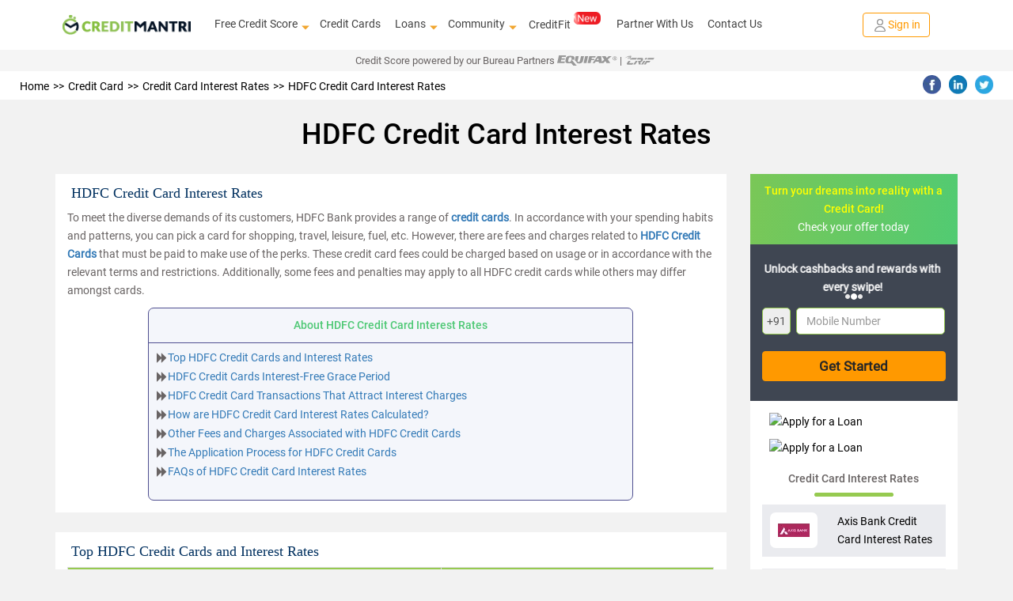

--- FILE ---
content_type: text/html; charset=utf-8
request_url: https://www.creditmantri.com/hdfc-credit-card-interest-rates/
body_size: 20673
content:
<!DOCTYPE html><html lang="en"><head><style type="text/css">html { -webkit-tap-highlight-color: rgba(0,0,0,0); background-color: #f2f2f2; }</style><meta charset="utf-8"><meta name="viewport" content="width=device-width, initial-scale=1"><meta itemprop="image" content="https://www.creditmantri.com/bundle/creditmantri.webp"><meta property="og:url" content="https://www.creditmantri.com/hdfc-credit-card-interest-rates/"><meta property="og:type" content="website"><meta property="og:image" content="https://www.creditmantri.com/bundle/creditmantri.webp"><meta property="og:image:alt" content="CreditMantri Logo"><meta property="og:site_name" content="CreditMantri"><meta property="og:locale" content="en_IN"><meta property="og:see_also" content="https://www.creditmantri.com/"><meta property="fb:app_id" content="839783759449669"><meta property="google:api_key" content="AIzaSyBtaMSAWJGodbSxVRldwCXKwldW8x3kzU8"><meta property="google:client_id" content="833064116100-ta3j5pp560csq2g07t73n8tbamvlf46u.apps.googleusercontent.com"><meta property="google:scope" content="email profile openid https://www.googleapis.com/auth/userinfo.profile https://www.googleapis.com/auth/contacts.readonly https://www.googleapis.com/auth/userinfo.email"><meta property="otpless:client" content="https://api.otpless.app/v1/client/user/session/initiate"><meta property="otpless:less" content="TZGSMRPYCFDTBHWLPTVOFQMJXABGNUWQ"><meta name="facebook-domain-verification" content="23px7h4ravmnvqz1esr83pjzmzvcy8"><meta name="twitter:url" content="https://www.creditmantri.com/hdfc-credit-card-interest-rates/"><meta name="twitter:card" content="summary"><meta name="twitter:site" content="@creditmantri"><link rel="manifest" href="/manifest.json"><link rel="preconnect" href="https://www.creditmantri.com" crossorigin=""><link rel="preconnect" href="https://cm-cdn.creditmantri.com" crossorigin=""><link rel="preconnect" href="https://www.googletagmanager.com" crossorigin=""><link rel="preconnect" href="https://www.google-analytics.com" crossorigin=""><link rel="preconnect" href="https://connect.facebook.net" crossorigin=""><link rel="preconnect" href="https://www.gstatic.com" crossorigin=""><link rel="preconnect" href="https://bat.bing.com" crossorigin=""><link rel="preconnect" href="https://www.googleadservices.com" crossorigin=""><link rel="preconnect" href="https://static.criteo.net" crossorigin=""><link rel="preconnect" href="https://tags.crwdcntrl.net" crossorigin=""><link rel="preconnect" href="https://googleads.g.doubleclick.net" crossorigin=""><link rel="preconnect" href="https://sslwidget.criteo.com" crossorigin=""><link rel="preconnect" href="https://www.facebook.com" crossorigin=""><link rel="preconnect" href="https://www.google.com" crossorigin=""><link rel="preconnect" href="https://www.google.co.in" crossorigin=""><link rel="preconnect" href="https://q.quora.com" crossorigin=""><link rel="preconnect" href="https://bcp.crwdcntrl.net" crossorigin=""><link rel="preconnect" href="https://gum.criteo.com" crossorigin=""><link rel="preconnect" href="https://stats.g.doubleclick.net" crossorigin=""><link rel="dns-prefetch" href="https://www.creditmantri.com"><link rel="dns-prefetch" href="https://cm-cdn.creditmantri.com"><link rel="dns-prefetch" href="https://www.googletagmanager.com"><link rel="dns-prefetch" href="https://www.google-analytics.com"><link rel="dns-prefetch" href="https://connect.facebook.net"><link rel="dns-prefetch" href="https://www.gstatic.com"><link rel="dns-prefetch" href="https://bat.bing.com"><link rel="dns-prefetch" href="https://www.googleadservices.com"><link rel="dns-prefetch" href="https://static.criteo.net"><link rel="dns-prefetch" href="https://tags.crwdcntrl.net"><link rel="dns-prefetch" href="https://googleads.g.doubleclick.net"><link rel="dns-prefetch" href="https://sslwidget.criteo.com"><link rel="dns-prefetch" href="https://www.facebook.com"><link rel="dns-prefetch" href="https://www.google.com"><link rel="dns-prefetch" href="https://www.google.co.in"><link rel="dns-prefetch" href="https://q.quora.com"><link rel="dns-prefetch" href="https://bcp.crwdcntrl.net"><link rel="dns-prefetch" href="https://gum.criteo.com"><link rel="dns-prefetch" href="https://stats.g.doubleclick.net"><meta name="twitter:image" content="https://www.creditmantri.com/bundle/creditmantri.webp"><meta name="robots" content="index, follow, max-image-preview:large, max-snippet:-1, max-video-preview:-1"><meta name="aspk" content="BOSv3btIktrzFy3ZyH4UTEEp8zwJeHtEL2qRJROJzCnWDww9yeznQcSKXUGZDjpwHBwdY94ir9zB-zwGUVlN_hg"><title>HDFC Credit Card Interest Rates, other charges, and Fees</title><meta itemprop="name" content="HDFC Credit Card Interest Rates, other charges, and Fees"><meta itemprop="description" content=" HDFC Credit Card Interest Rates, Top HDFC credit cards and interest rates, calculation of HDFC Credit card interest, other fees and charges, the application process, and more."><meta name="description" content=" HDFC Credit Card Interest Rates, Top HDFC credit cards and interest rates, calculation of HDFC Credit card interest, other fees and charges, the application process, and more."><meta name="keywords" content="HDFC Credit Card Interest Rates, other charges, and Fees, HDFC Credit Card Interest Rates, HDFC Credit Card"><meta property="og:title" content="HDFC Credit Card Interest Rates, other charges, and Fees"><meta property="og:description" content=" HDFC Credit Card Interest Rates, Top HDFC credit cards and interest rates, calculation of HDFC Credit card interest, other fees and charges, the application process, and more."><meta name="twitter:title" content="HDFC Credit Card Interest Rates, other charges, and Fees"><meta name="twitter:description" content=" HDFC Credit Card Interest Rates, Top HDFC credit cards and interest rates, calculation of HDFC Credit card interest, other fees and charges, the application process, and more."><meta name="csrf-token" content="LOyqrgPP-hv7AWm3Djv3X5_yMbPTv9sJLB20"><link rel="stylesheet" href="https://cm-cdn.creditmantri.com/bundle/static-3cd88a014fa64a7a72f0.css"><link rel="canonical" href="https://www.creditmantri.com/hdfc-credit-card-interest-rates/"><script async="" src="https://www.googletagmanager.com/gtag/js?id=AW-980575125"></script><script>window.dataLayer = window.dataLayer || [];
function gtag(){dataLayer.push(arguments);}
gtag('js', new Date());
gtag('config', 'AW-980575125');</script><script type="application/ld+json">{
	"@context": "https://schema.org",
	"@type": "Organization",
	"name": "CreditMantri",
	"url": "https://www.creditmantri.com/",
	"logo": "https://www.creditmantri.com/images/cm-logo.png",
	"sameAs": [
		"https://www.facebook.com/CreditMantri/",
		"https://twitter.com/creditmantri/",
		"https://www.linkedin.com/company/creditmantri-finserve-private-limited/",
		"https://www.instagram.com/creditmantri/"
	],
	"contactPoint": {
		"@type": "ContactPoint",
		"telephone": "+91-8885522239",
		"email": "grievance@creditmantri.com",
		"contactType": "customer service",
		"areaServed": "IN",
		"availableLanguage": [
			"English",
			"Hindi",
			"Tamil",
			"Telugu",
			"Kannada"
		]
	},
	"address": {
		"@type": "PostalAddress",
		"streetAddress": "Unit No. B2, No 769, Phase-1, Lower Ground Floor, Spencer Plaza, Anna Salai",
		"addressLocality": "Chennai",
		"addressRegion": "Tamil Nadu",
		"postalCode": "600002",
		"addressCountry": "IN"
	}
}</script></head><body style="line-height: 1.7; text-align: left;"><div class="userData" data-firstname="undefined" data-lastname="undefined" data-email="undefined" data-dob="undefined" data-userId="undefined" data-mobile="undefined"></div><div class="social-tag" id="gtm-body"></div><div class="social-tag" id="ga-body"></div><div class="hide" id="preloginSegment">Interested in financial products</div><div class="wrapper"><div class="cm-loading hide"><div class="cm-loading-content"><div class="text-center"><img class="img-responsive mg-auto lazyload" src="https://cm-cdn.creditmantri.com/bundle/dummy-bank.webp" data-srcset="https://cm-cdn.creditmantri.com/bundle/header-footer/loader-clock.webp" title="CreditMantri" alt="CreditMantri" width="50px" height="50px"></div><div class="cm-loading-text">Processing</div><div class="cm-loading-bar"></div></div></div><div id="postLoginUrl" data-postLoginUrl="https://secure.creditmantri.com"></div><header class="main-header-container"><div class="header-sub-container"><div class="col-lg-2 col-md-2 col-sm-3 col-xs-6"><div class="logo-container"><button class="navbar-toggle navbar-close collapsed" type="button" data-toggle="collapse" data-target="#navbar-collapse-x" aria-label="toggle navigation menu"><span class="icon-bar one"></span><span class="icon-bar two"></span><span class="icon-bar three"></span></button><a href="/" title="CreditMantri"><img src="https://cm-cdn.creditmantri.com/bundle/home-page-images/cm-logo-white.webp" alt="CreditMantri Logo"></a></div></div><div class="col-lg-8 col-md-8 col-sm-3 col-xs-0"><div class="hidden-sm hidden-xs main-nav text-center pd-0"><ul class="nav navbar-nav mg-auto"><li class="show-sub-menu" style="margin-left: 0;"><a href="/credit-score/" style="display: flex;align-items: center;">Free Credit Score<i class="glyphicon glyphicon-triangle-bottom"></i></a><ul class="sub-menu"><li><a href="/business-health-report/">Business Health Report</a></li><li><a href="/credit-score-simulator/">Credit Score Simulator</a></li><li><a href="/credit-health-report/">Credit Health Report</a></li></ul></li><li style="margin-left: 0; padding-left: 18px;"><a href="/credit-card/">Credit Cards</a></li><li class="show-sub-menu" style="margin-left: 0; padding-left: 18px;"><a href="/loan/" style="display: flex;align-items: center;">Loans<i class="glyphicon glyphicon-triangle-bottom"></i></a><ul class="sub-menu"><li><a href="/personal-loan/">Personal Loan</a></li><li><a href="/business-loan/">Business Loan</a></li><li><a href="/gold-loan/">Gold Loan</a></li><li><a href="/home-loan/">Home Loan</a></li><li><a href="/home-loan-balance-transfer/">Home Loan Balance Transfer</a></li><li><a href="/loan-against-property/">Loan Against Property</a></li><li><a href="/education-loan/">Education Loan</a></li><li><a href="/auto-loan/">Auto Loan</a></li><li><a href="/two-wheeler-loan/">Two Wheeler Loan</a></li><li><a href="/car-loan/">Car Loan</a></li></ul></li><li class="show-sub-menu" style="margin-left: 0; padding-left: 18px;"><a href="/community/" style="display: flex;align-items: center;">Community<i class="glyphicon glyphicon-triangle-bottom"></i></a><ul class="sub-menu"><li><a href="/article/">Articles</a></li><li><a href="/blog/">Blog</a></li><li><a href="/faq/">FAQ</a></li><li><a href="/forum/">Forum</a></li><li><a href="/resource/">Resources</a></li><li><a href="/insurance/">Insurance</a></li><li><a href="/calculators/">Finance Calculators</a></li><li><a href="/reviews/">Reviews</a></li></ul></li><li style="margin-left: 0; padding-left: 18px;"><a class="preLoginHeaderCreditfit" href="/creditfit/?utm_term=PDCFU">CreditFit<sup><img class="new-cfp" src="https://cm-cdn.creditmantri.com/bundle/home-page-images/new-home-page/new.gif" alt="new tag" width="34px" height="16px"></sup></a></li><li class="show-sub-menu" style="margin-left: 0; padding-left: 18px;"><a href="/partner-with-us/">Partner With Us</a></li><li class="show-sub-menu" style="margin-left: 0; padding-left: 18px;"><a href="/creditmantri-customer-care/">Contact Us</a></li></ul></div></div><div class="col-lg-2 col-md-2 col-sm-3 col-xs-6"><div class="new-signin-btn"><a class="btn-signin get-started login-signup signup-btn" data-category="Signup-New" data-action="hdfc-credit-card-interest-rates" data-label="Signup-New" href="/getstarted/?act=register&amp;utm_source=hdfc-credit-card-interest-rates&amp;utm_cta=resource"> <span class="sign-in-img"><img src="https://cm-cdn.creditmantri.com/bundle/home-page-images/profile.webp" alt="sign in"></span><span>Sign in</span></a></div></div></div><div class="collapse navbar-collapse" id="navbar-collapse-x" style="margin-top: 4%;"><ul><li><div class="seclect-box divider main" type="button" data-toggle="collapse" data-target="#nave-1" aria-expanded="false">Loans<i class="pull-right txt-green glyphicon glyphicon-triangle-bottom"></i><i class="pull-right txt-green glyphicon glyphicon-triangle-top"></i></div><div class="collapse seclect-sub-box" id="nave-1"><ul><li><a class="seclect-box" href="/personal-loan/" data-product-id="2" data-utm-content="hb-menu">Personal Loan</a></li><li><a class="seclect-box" href="/business-loan/" data-product-id="21">Business Loan</a></li><li><a class="seclect-box" href="/home-loan/" data-product-id="3" data-utm-content="hb-menu">Home Loan</a></li><li><a class="seclect-box" href="/auto-loan/" data-product-id="4" data-utm-content="hb-menu">Auto Loan</a></li><li><a class="seclect-box" href="/gold-loan/" data-product-id="6">Gold Loan</a></li><li><a class="seclect-box" href="/loan-against-property/" data-product-id="10" data-utm-content="hb-menu">Loan Against Property</a></li><li><a class="seclect-box" href="/education-loan/" data-product-id="13">Education Loan</a></li><li><a class="seclect-box" href="/two-wheeler-loan/" data-product-id="5">Two Wheeler Loan</a></li><li> <a class="seclect-box" href="/home-loan-balance-transfer/" data-product-id="24">Home Loan Balance Transfer</a></li><li><a class="seclect-box" href="/car-loan/" data-product-id="5">Car Loans</a></li></ul></div></li><li><a class="seclect-box" href="/credit-card/" data-product-id="1">Credit Cards</a></li><li><a class="seclect-box" href="/credit-score/">Credit Score<span><img class="new-cfp-mob lazyload" src="https://cm-cdn.creditmantri.com/bundle/dummy-bank.webp" data-srcset="https://cm-cdn.creditmantri.com/bundle/home-page-images/new-home-page/free.gif" alt="new tag" width="38px" height="18px"></span></a></li><li><div class="seclect-box main divider" type="button" data-toggle="collapse" data-target="#nave-2" aria-expanded="false">Product &amp; Services<i class="pull-right txt-green glyphicon glyphicon-menu-down"></i><i class="pull-right txt-green glyphicon glyphicon-menu-up"></i></div><div class="collapse seclect-sub-box" id="nave-2"><ul><li><a class="seclect-box" href="/credit-score-simulator/">Credit Score Simulator</a></li><li><a class="seclect-box" href="/creditfit/?utm_term=PDCFU">CreditFit<span><img class="new-cfp-mob lazyload" src="https://cm-cdn.creditmantri.com/bundle/dummy-bank.webp" data-srcset="https://cm-cdn.creditmantri.com/bundle/home-page-images/new-home-page/new.gif" alt="new tag" width="38px" height="18px"></span></a></li><li><a class="seclect-box" href="/credit-improvement-services/">Credit Improvement Services</a></li><li><a class="seclect-box" href="/credit-health-report/">Credit Health Report</a></li><li><a class="seclect-box" href="/clear-past-dues/">Clear Past Dues</a></li><li><a class="seclect-box" href="/credit-products/">Apply for Loan/Credit Card</a></li><li><a class="seclect-box" href="/first-time-borrower/">First Time Borrower – Build Score</a></li></ul></div></li><li><div class="seclect-box main divider" type="button" data-toggle="collapse" data-target="#nave-3" aria-expanded="false">Community<i class="pull-right txt-green glyphicon glyphicon-menu-down"></i><i class="pull-right txt-green glyphicon glyphicon-menu-up"></i></div><div class="collapse seclect-sub-box" id="nave-3"><ul><li><div class="seclect-box divider main" type="button" data-toggle="collapse" data-target="#nave-4" aria-expanded="false">Resources<i class="pull-right txt-green glyphicon glyphicon-menu-down"></i><i class="pull-right txt-green glyphicon glyphicon-menu-up"></i></div><div class="collapse seclect-sub-box-one" id="nave-4"><ul><li><a class="seclect-box" href="/business-health-report/">Business Health Report</a></li><li><a class="seclect-box" href="/credit-card-customer-care/">Credit Card Customer Care Number</a></li><li><a class="seclect-box" href="/personal-loan-customer-care/">Personal Loan Customer Care Number</a></li><li><a class="seclect-box" href="/home-loan-customer-care/">Home Loan Customer Care Number</a></li><li><a class="seclect-box" href="/fixed-deposit-rate/">Fixed Deposit Rates</a></li><li><a class="seclect-box" href="/recurring-deposit-rate/">Recurring Deposit Rates</a></li><li><a class="seclect-box" href="/personal-loan-eligibility/">Personal Loan Eligibility</a></li><li><a class="seclect-box" href="/savings-account/">Savings Account</a></li><li><a class="seclect-box" href="/personal-loan-interest-rate/">Personal Loan Interest Rates</a></li><li><a class="seclect-box" href="/credit-card-bill-payment/">Credit Card Bill Payment</a></li><li><a class="seclect-box" href="/credit-balance-check/">Credit Balance Check</a></li><li><a class="seclect-box" href="/home-loan-interest-rate/">Home Loan Interest Rates</a></li><li><a class="seclect-box" href="/gold-rate/">Gold Rate Today</a></li><li><a class="seclect-box" href="/silver-rate/">Silver Rate Today</a></li><li><a class="seclect-box" href="/ifsc-code/">IFSC Code</a></li><li><a class="seclect-box" href="/credit-card-eligibility/">Credit Card Eligibility	</a></li><li><a class="seclect-box" href="/home-loan-rejection/">Home Loan Rejection</a></li><li><a class="seclect-box" href="/personal-loan-rejection/">Personal Loan Rejection</a></li><li><a class="seclect-box" href="/credit-card-rejection/">Credit Card Rejection</a></li><li><a class="seclect-box" href="/credit-card-status/">Credit Card Status</a></li><li><a class="seclect-box" href="/business-loan-interest-rates/">Business Loan Interest Rates</a></li><li><a class="seclect-box" href="/personal-loan-status/">Personal Loan Status Check</a></li><li><a class="seclect-box" href="/home-loan-status/">Home Loan Status Check</a></li><li><a class="seclect-box" href="/personal-loan-emi-calculator-online/">Personal Loan Emi Calculator Online</a></li><li><a class="seclect-box" href="/home-loan-emi-calculator-online/">Home Loan Emi Calculator Online</a></li><li><a class="seclect-box" href="/home-loan-statement/">Home Loan Statement</a></li><li><a class="seclect-box" href="/business-loan-emi-calculator/">Business Loan Emi Calculator</a></li><li><a class="seclect-box" href="/nri-home-loan/">NRI Home Loan</a></li><li><a class="seclect-box" href="/microfinance/">Microfinance</a></li><li><a class="seclect-box" href="/credit-card-balance-transfer/">Credit Card Balance Transfer</a></li><li><a class="seclect-box" href="/plot-loan/">Plot Loan</a></li><li><a class="seclect-box" href="/car-finance/">Car Finance</a></li><li><a class="seclect-box" href="/car-loan-emi-calculator/">Car Loan EMI Calculator</a></li><li><a class="seclect-box" href="/home-loan-scheme/">Home Loan Schemes</a></li><li><a class="seclect-box" href="/car-loan-customer-care/">Car Loan Customer Care</a></li><li><a class="seclect-box" href="/credit-card-reward-points/">Credit Card Reward Points</a></li><li><a class="seclect-box" href="/credit-card-offers/">Credit Card Offers</a></li><li><a class="seclect-box" href="/mutual-funds/">Mutual Funds</a></li><li><a class="seclect-box" href="/car-loan-eligibility/">Car Loan Eligibility</a></li><li><a class="seclect-box" href="/debit-card/">Debit Card</a></li><li><a class="seclect-box" href="/personal-loan-types/">Personal Loan Types</a></li></ul></div></li><li><a class="seclect-box" href="/insurance/">Insurance</a></li><li><a class="seclect-box" href="/forum/">Forum</a></li><li><a class="seclect-box" href="/article/">Articles</a></li><li><a class="seclect-box" href="/blog/">Blog</a></li><li><a class="seclect-box" href="/reviews/">Reviews</a></li><li><a class="seclect-box" href="/faq/">FAQ</a></li></ul></div></li><li><a class="seclect-box" href="/creditmantri-customer-care/"> Contact Us</a></li><li><div class="seclect-box main divider" type="button" data-toggle="collapse" data-target="#nave-5" aria-expanded="false">Company<i class="pull-right txt-green glyphicon glyphicon-menu-down"></i><i class="pull-right txt-green glyphicon glyphicon-menu-up"></i></div><div class="collapse seclect-sub-box" id="nave-5"><ul><li><a class="seclect-box" href="/about-us/">About Us</a></li><li><a class="seclect-box" href="/career/">Careers</a></li></ul></div></li><li><a class="seclect-box" href="/partner-with-us/" data-toggle="modal" title="Partner With Us">Partner With Us</a></li><li><a class="seclect-box" href="/calculators/" data-toggle="modal" title="Finance Calculators">Finance Calculators</a></li></ul></div><div class="bureau-partners"><span>Credit Score powered by our Bureau Partners   </span><img src="https://cm-cdn.creditmantri.com/bundle/equifax-b-logo.svg" alt="Equifax"><span>|  </span><img src="https://cm-cdn.creditmantri.com/bundle/crif-b-logo.svg" alt="Crif" style="margin-top:-0.2%"></div></header><div class="modal fade" id="contact" role="dialog"><div class="modal-dialog"><div class="modal-content"><div class="modal-header pd-10"><button class="close" type="button" data-dismiss="modal">&times;</button></div><div class="modal-body pad-10"><div class="row"><div class="col-sm-12 text-center"><address class="mg-bt-0"><p>CreditMantri Finserve Private Limited</p><p><span>CreditMantri Finserve Private Limited </span><span>Unit No. B2, No 769, Phase-1, </span><span>Lower Ground Floor, Spencer Plaza, </span><span>Anna Salai, Chennai - 600002</span></p><p>All written queries will be responded within 1 working day.</p><p>We'd love to help you through every step along the way.</p></address></div></div></div></div></div></div><div class="modal fade" id="exit-modal1" role="dialog"><div class="modal-dialog modal-xs"><div class="modal-content em-container mg-auto"><a class="close" href="#" data-dismiss="modal"><i class="glyphicon glyphicon-remove-circle"></i></a><div class="modal-body clearfix"><div class="row"><div class="col-sm-12 pd-tp-15"><div class="meter-box"><img class="meter-m lazyload" src="https://cm-cdn.creditmantri.com/bundle/dummy-bank.webp" data-srcset="https://cm-cdn.creditmantri.com/bundle/exit-popup-icon.webp" alt="popup-animation" width="200px" height="258px"><div class="meter-container d-table height-100 text-center"><div class="d-table-cell"><p class="txt-bold">Is your Credit Score <span>>750?</span></p><a href="/getstarted?utm_source=hdfc-credit-card-interest-rates&amp;utm_content=exit-popup&amp;utm_medium=CM"><div class="btn btn-cta font-14 txt-bold">Find Out for FREE</div></a></div></div></div><div class="em-header"><ul class="font-12 pd-lt-20 mg-bt-0"><li class="mg-bt-10"><span class="glyphicon glyphicon-ok-sign"> </span><span class="pd-lt-10">Get </span><span class="txt-bold">low interest </span><span>loans & </span><span class="txt-bold">Lifetime FREE </span><span>credit cards</span></li><li class="mg-bt-10"><span class="glyphicon glyphicon-ok-sign"> </span><span class="pd-lt-10">Get </span><span class="txt-bold">customized </span><span>Credit Health Report</span></li><li><span class="glyphicon glyphicon-ok-sign"> </span><span class="pd-lt-10"><span class="txt-bold">Improve </span><span>your creditworthiness</span></span></li></ul></div></div></div></div></div></div></div><div class="overlay-container relative"><div class="overlay collapse"></div><div class="wrapper-content"><section class="container-fluid"><div class="row"><div class="breadcremb-share clearfix hidden-sm hidden-xs"><div class="col-sm-8"><div id="breadcrumb"><ol itemscope itemtype="http://schema.org/BreadcrumbList"><li itemprop="itemListElement" itemscope itemtype="http://schema.org/ListItem"><a itemprop="item" itemtype="http://schema.org/Thing" href="/" title="Home"><span itemprop="name">Home</span></a><meta itemprop="position" content="1"></li><li itemprop="itemListElement" itemscope itemtype="http://schema.org/ListItem"><a itemprop="item" itemtype="http://schema.org/Thing" href="/credit-card/" title="Credit Card"><span itemprop="name">Credit Card</span></a><meta itemprop="position" content="2"></li><li itemprop="itemListElement" itemscope itemtype="http://schema.org/ListItem"><a itemprop="item" itemtype="http://schema.org/Thing" href="/credit-card-interest-rates/" title="Credit Card Interest Rates"><span itemprop="name">Credit Card Interest Rates</span></a><meta itemprop="position" content="3"></li><li itemprop="itemListElement" itemscope itemtype="http://schema.org/ListItem"><a itemprop="item" itemtype="http://schema.org/Thing" href="/hdfc-credit-card-interest-rates/" title="HDFC Credit Card Interest Rates"><span itemprop="name">HDFC Credit Card Interest Rates</span></a><meta itemprop="position" content="4"></li></ol></div></div><div class="col-sm-4"><div id="social-share"><ul><li><span class="social-share fb-bg-color" title="Share this page on Facebook" data-sharer="https://www.facebook.com/sharer.php?u=https://www.creditmantri.com/hdfc-credit-card-interest-rates/"><img class="lazyload" src="https://cm-cdn.creditmantri.com/bundle/dummy-bank.webp" data-srcset="https://cm-cdn.creditmantri.com/bundle/header-footer/header-fb.webp" width="23" height="23" alt="Share this page on Facebook"></span></li><li><span class="social-share li-bg-color" title="Share this page on LinkedIn" data-sharer="https://www.linkedin.com/shareArticle?mini=true&amp;url=https://www.creditmantri.com/hdfc-credit-card-interest-rates/"><img class="lazyload" src="https://cm-cdn.creditmantri.com/bundle/dummy-bank.webp" data-srcset="https://cm-cdn.creditmantri.com/bundle/header-footer/header-in.webp" width="23" height="23" alt="Share this page on LinkedIn"></span></li><li><span class="social-share tw-bg-color" title="Share this page on Twitter" data-sharer="https://twitter.com/share?url=https://www.creditmantri.com/hdfc-credit-card-interest-rates/&amp;hashtags=creditmantri"><img class="lazyload" src="https://cm-cdn.creditmantri.com/bundle/dummy-bank.webp" data-srcset="https://cm-cdn.creditmantri.com/bundle/header-footer/header-tw.webp" width="23" height="23" alt="Share this page on Twitter"></span></li></ul></div></div></div><div class="container"><div class="banner-medium text-center txt-black resource-header pd-tp-25 pd-bt-20"><h1 class="txt-medium">HDFC Credit Card Interest Rates</h1><p></p></div></div></div></section><div class="wrapper bt-sticky-bnr"><div class="bnr-bt cc-sticky-bnr-bgclr text-center pd-tp-5 collapse"><div class="container"><div class="row"><div class="col-sm-2"></div><div class="col-sm-6"><p class="pl-static-fixed text-center bnr-head-cc mg-bt-10 mg-tp-10">Get a Lifetime FREE credit card, cashback and maximum rewards!</p><p class="text-center txt-bold-medium">30+ credit cards | Compare & apply | 100% Online process</p></div><div class="col-sm-2"><a class="cc-bnr-btn btncn-pl cn btn btn-orange-bnr" href="https://secure.creditmantri.com/offers/1/eligibility/personal-details?utm_term=pre-login-eligibility-btn&amp;utm_source=StickyBanner_hdfc-credit-card-interest-rates_NU_Refgen&amp;utm_content=prelogin" type="submit" value="checknow">Apply Now</a></div><div class="col-sm-2"><img class="cc-bnr-img-pos img-responsive img-auto lazyload" src="https://cm-cdn.creditmantri.com/bundle/dummy-bank.webp" data-srcset="https://cm-cdn.creditmantri.com/bundle/credit-card/cc-sticky-bnr.png" title="Credit card" alt="Credit card"></div></div></div></div></div><section class="container-fluid section-padding"><div class="row"><div class="container"><div class="row"><div class="col-lg-9 col-sm-8 col-md-9 col-xs-12"><div class="bank-container content-focus"><div class="static-content"><h2 class="txt-medium">HDFC Credit Card Interest Rates</h2><p></p>To meet the diverse demands of its customers, HDFC Bank provides a range of <a href="/credit-card/"><strong>credit cards</strong></a>. In accordance with your spending habits and patterns, you can pick a card for shopping, travel, leisure, fuel, etc. However, there are fees and charges related to <a href="/hdfc-bank-credit-card/"><strong>HDFC Credit Cards </strong></a>that must be paid to make use of the perks. These credit card fees could be charged based on usage or in accordance with the relevant terms and restrictions. Additionally, some fees and penalties may apply to all HDFC credit cards while others may differ amongst cards.<p></p></div><div class="bookmark-link"><div class="border-bottom text-center"><p class="font-14 txt-medium">About HDFC Credit Card Interest Rates</p></div><ul><li class="glyphicon glyphicon-forward"><a href="#1" title="Top HDFC Credit Cards and Interest Rates">Top HDFC Credit Cards and Interest Rates</a></li><li class="glyphicon glyphicon-forward"><a href="#2" title="HDFC Credit Cards Interest-Free Grace Period">HDFC Credit Cards Interest-Free Grace Period</a></li><li class="glyphicon glyphicon-forward"><a href="#3" title="HDFC Credit Card Transactions That Attract Interest Charges">HDFC Credit Card Transactions That Attract Interest Charges</a></li><li class="glyphicon glyphicon-forward"><a href="#4" title="How are HDFC Credit Card Interest Rates Calculated?">How are HDFC Credit Card Interest Rates Calculated?</a></li><li class="glyphicon glyphicon-forward"><a href="#5" title="Other Fees and Charges Associated with HDFC Credit Cards">Other Fees and Charges Associated with HDFC Credit Cards</a></li><li class="glyphicon glyphicon-forward"><a href="#6" title="The Application Process for HDFC Credit Cards">The Application Process for HDFC Credit Cards</a></li><li class="glyphicon glyphicon-forward"><a href="#7" title=" FAQs of HDFC Credit Card Interest Rates"> FAQs of HDFC Credit Card Interest Rates</a></li></ul></div></div><div class="bank-container" id="1"><div class="static-content"><div class="row"><div class="col-sm-12"><h2 class="txt-medium">Top HDFC Credit Cards and Interest Rates</h2><div class="table-responsive text-left"><table class="contact-table table table-bordered table-striped table-style"><thead><th><p>HDFC Credit Cards</p></th><th><p>Interest Rate</p></th></thead><tbody><tr><td><p><a href="/hdfc-millenia-credit-card/"><strong>HDFC Millennia Credit Card</strong></a></p></td><td><p>3.6% p.m. (43.2% p.a.)</p></td></tr><tr><td><p><a href="/hdfc-moneyback-credit-card/"><strong>HDFC MoneyBack Credit Card</strong></a></p></td><td><p>3.6% p.m. (43.2% p.a.)</p></td></tr><tr><td><p><a href="/hdfc-bank-regalia-credit-card/"><strong>HDFC Regalia Credit Card</strong></a></p></td><td><p>3.6% p.m. (43.2% p.a.)</p></td></tr><tr><td><p><a href="/hdfc-iocl-credit-card/"><strong>IndianOil HDFC Credit Card</strong></a></p></td><td><p>3.6% p.m. (43.2% p.a.)</p></td></tr><tr><td><p><a href="/diners-club-black/"><strong>HDFC Diners Club Black Credit Card</strong></a></p></td><td><p>1.99% p.m. (23.88% p.a.)</p></td></tr></tbody></table></div></div></div></div></div><div class="bank-container" id="2"><div class="static-content"><div class="row"><div class="col-sm-12"><h2 class="txt-medium">HDFC Credit Cards Interest-Free Grace Period</h2><p>The length of the interest-free credit period could be anything between 20 and 50 days, depending on the merchant's filing of claims. This means that no interest will be charged on your outstanding amount from the statement date to the next 20 to 50 days. This, however, does not apply if the prior month's amount was not fully paid off or if the cardholder used an ATM to withdraw cash.</p></div></div></div></div><div class="bank-container" id="3"><div class="static-content"><div class="row"><div class="col-sm-12"><h2 class="txt-medium">HDFC Credit Card Transactions That Attract Interest Charges</h2><p>The interest charges on your HDFC credit card won't be imposed if you pay the total amount due (TAD) before the deadline. Let's look at the situations where HDFC credit card transactions are subject to finance charges.</p><p>1. When a customer of an HDFC credit card decides not to pay the entire amount owed by the due date</p><p>2. When an HDFC credit cardholder decides to pay only the minimum amount due and carry over some of the remaining balance to the following billing cycle.</p><p>3. When a customer of an HDFC credit card uses the cash advance option or makes a cash withdrawal</p></div></div></div></div><div class="bank-container" id="4"><div class="static-content"><div class="row"><div class="col-sm-12"><h2 class="txt-medium">How are HDFC Credit Card Interest Rates Calculated?</h2><p>From the moment of purchase, until the whole amount is repaid, HDFC assesses interest on all applicable transactions at a monthly percentage rate (MPR). Until the balance is paid in full, the financing costs are added to the monthly credit card billing statement.</p><p>1. The interest rate will be determined using the average Daily Balance Method and will be applied to all carry-forward balances as well as new billings if you carry forward any unpaid debt from the previous month.</p><p>2. If you use your HDFC credit card to make a cash withdrawal, the interest will be calculated using the same average Daily Balance method and levied from the day of the transaction until the whole amount is paid back.</p><p>3. If you use a revolving credit facility, which means you opt to pay less than the full amount due, the entire balance will be subject to finance charges, and all subsequent transactions will be charged interest until the initial balance is fully paid.</p><p>The formula to calculate HDFC credit card interest is as follows – (Number of days from date of transaction to payment date) * (Full amount due) x (Interest rate per annum)] ÷ 365</p></div></div></div></div><div class="bank-container" id="5"><div class="static-content"><div class="row"><div class="col-sm-12"><h2 class="txt-medium">Other Fees and Charges Associated with HDFC Credit Cards</h2><div class="table-responsive text-left"><table class="contact-table table table-bordered table-striped table-style"><thead><th><p>Charge type</p></th><th><p>Charge</p></th></thead><tbody><tr><td><p>Cash advance fee</p></td><td><p>2.5% or Rs. 500</p></td></tr><tr><td><p>Railway ticket purchase fee</p></td><td><p>1% of the amount + GST</p></td></tr><tr><td><p>Conversion charges - Auto EMI</p></td><td><p>Rs. 99 + GST</p></td></tr><tr><td><p>Overlimit charges</p></td><td><p>2.5% or Rs. 550</p></td></tr><tr><td><p>Payment return charges</p></td><td><p>2% or Rs. 450</p></td></tr><tr><td><p>Cash processing fee</p></td><td><p>Rs. 100</p></td></tr><tr><td><p>Rewards redemption fee</p></td><td><p>Rs. 99</p></td></tr><tr><td><p>Balance transfer processing charges</p></td><td><p>1% or Rs. 250</p></td></tr><tr><td><p>Duplicate physical statement charges</p></td><td><p>Rs. 10</p></td></tr><tr><td><p>Reissue of lost/stolen/damaged card</p></td><td><p>Rs. 100</p></td></tr><tr><td><p>Outstation cheque processing charges</p></td><td><p>Rs. 25 to Rs. 50</p></td></tr><tr><td><p>Add-on card fee</p></td><td><p>NIL</p></td></tr></tbody></table></div></div></div></div></div><div class="bank-container" id="6"><div class="static-content"><div class="row"><div class="col-sm-12"><h2 class="txt-medium">The Application Process for HDFC Credit Cards</h2><p><strong>The Application Process through CreditMantri</strong></p>1. On the CreditMantri website, search for “HDFC Credit Cards”.<p></p><p>2. Choose the credit card you want to apply for</p><p>3. Then choose “Eligibility”</p><p>4. Enter details like Mobile Number, Email ID, Residence city, Residence Pincode, Employment type</p><p>5. Click on “Submit”</p><p>6. You will then receive an OTP on the mobile number you gave in the details.</p><p>7. Input the OTP for verification</p><p>8. Click on “View IDFC eligible bank offers” and apply</p><p><strong>2. The Application Process through HDFC official website</strong></p>1. Go to HDFC Bank’s official website<p></p><p>2. Choose > Personal > Pay > Cards > Credit Cards</p><p>3. Choose from the available credit cards</p><p>4. Click on “Apply Online”</p><p>5. Complete the rest of the application.</p></div></div></div></div><div class="bank-container" id="7"><div class="static-content" itemscope="" itemtype="https://schema.org/FAQPage"><h2 class="txt-medium">FAQs of HDFC Credit Card Interest Rates</h2><div itemprop="mainEntity" itemscope="" itemtype="https://schema.org/Question"><p><strong itemprop="name">1. How can I apply for an HDFC credit card?</strong></p><div itemprop="suggestedAnswer acceptedAnswer" itemscope="" itemtype="https://schema.org/Answer"><p itemprop="text">You can apply for an HDFC credit card online through the HDFC Bank website. Alternatively, you can visit the nearest HDFC Bank branch and submit a credit card application form.</p></div></div><div itemprop="mainEntity" itemscope="" itemtype="https://schema.org/Question"><p><strong itemprop="name">2. What are the eligibility criteria for an HDFC credit card?</strong></p><div itemprop="suggestedAnswer acceptedAnswer" itemscope="" itemtype="https://schema.org/Answer"><p itemprop="text">The eligibility criteria may vary depending on the type of credit card. Generally, HDFC considers factors such as age, income, employment status, credit history, and location while evaluating credit card applications.</p></div></div><div itemprop="mainEntity" itemscope="" itemtype="https://schema.org/Question"><p><strong itemprop="name">3. How long does it take to receive an HDFC credit card?</strong></p><div itemprop="suggestedAnswer acceptedAnswer" itemscope="" itemtype="https://schema.org/Answer"><p itemprop="text">After your application is approved, it usually takes around 7-10 working days for the credit card to be delivered to your registered mailing address.</p></div></div><div itemprop="mainEntity" itemscope="" itemtype="https://schema.org/Question"><p><strong itemprop="name">4. How can I check the status of my HDFC credit card application?</strong></p><div itemprop="suggestedAnswer acceptedAnswer" itemscope="" itemtype="https://schema.org/Answer"><p itemprop="text">You can check the status of your HDFC credit card application online by visiting the HDFC Bank website or by contacting HDFC Bank's customer service helpline.</p></div></div><div itemprop="mainEntity" itemscope="" itemtype="https://schema.org/Question"><p><strong itemprop="name">5. How can I pay my HDFC credit card bill?</strong></p><div itemprop="suggestedAnswer acceptedAnswer" itemscope="" itemtype="https://schema.org/Answer"><p itemprop="text">HDFC provides various payment options, including online methods such as net banking, mobile banking, and the HDFC Bank Mobile App. You can also pay your credit card bill through cheque or cash at HDFC Bank branches or ATMs.</p></div></div><div itemprop="mainEntity" itemscope="" itemtype="https://schema.org/Question"><p><strong itemprop="name">6. What is the credit limit on an HDFC credit card?</strong></p><div itemprop="suggestedAnswer acceptedAnswer" itemscope="" itemtype="https://schema.org/Answer"><p itemprop="text">The credit limit offered on an HDFC credit card depends on several factors, such as your income, credit history, and the specific card you have applied for. HDFC Bank assesses these factors to determine your creditworthiness and assigns an appropriate credit limit.</p></div></div><div itemprop="mainEntity" itemscope="" itemtype="https://schema.org/Question"><p><strong itemprop="name">7. How can I redeem reward points earned on my HDFC credit card?</strong></p><div itemprop="suggestedAnswer acceptedAnswer" itemscope="" itemtype="https://schema.org/Answer"><p itemprop="text">HDFC credit cards typically come with a rewards program. You can redeem your accumulated reward points for a variety of options, including merchandise, vouchers, air miles, and cashback. HDFC Bank provides an online redemption portal and customer service helpline to assist you in redeeming your reward points.</p></div></div><div itemprop="mainEntity" itemscope="" itemtype="https://schema.org/Question"><p><strong itemprop="name">8. Is there an annual fee for HDFC credit cards?</strong></p><div itemprop="suggestedAnswer acceptedAnswer" itemscope="" itemtype="https://schema.org/Answer"><p itemprop="text">HDFC offers both free and fee-based credit cards. Some credit cards may have an annual fee, while others may offer a waiver of the annual fee based on certain spending criteria or promotional offers. The specific details regarding annual fees are mentioned in the terms and conditions of each credit card.</p></div></div></div></div><div class="clearfix hide"><div class="bg-white right-banner-category" data-type-cta="resource" data-type="AP"></div><div class="get-started-banner clearfix txt-center" data-type-cta="resource" data-type="CS"><a href="/getstarted/?utm_source=hdfc-credit-card-interest-rates&amp;utm_content=prelogin-bottom-banner&amp;utm_medium=CM&amp;utm_cta=resource"></a></div></div><div class="clearfix"><div class="col-sm-12"><div class="row"><div class="alert alert-success alert-dismissable hide pd-15 mg-bt-20"><a class="close" href="#" data-dismiss="alert" aria-label="close">×</a><strong>Thank you! </strong>Your comment will be reviewed and posted shortly.</div><div class="bg-white white-box clearfix bottom-links" id="review"><div class="col-sm-12"><div class="reviews-header"><p class="text-center title-border-green" style="font-size: 24px;">Write a review</p></div></div><div class="reviews-form clearfix"><div class="col-lg-9 col-md-10 col-sm-12 col-xs-12 col-center"><form id="review-form"><input type="hidden" name="randomid" value="LkRyEfUv48eMYi5gWJNtzTSvJLVsDr"><input type="hidden" name="urlSlug" value="hdfcCreditCardInterestRates"><div class="row"><div class="col-sm-6"><div class="form-group"><label>Name <sup>*</sup></label><input class="form-control input-lg default-textbox" type="text" name="name" placeholder="Name" maxlength="32" value=""></div></div><div class="col-sm-6"><div class="form-group"><label>Email <sup>*</sup></label><input class="form-control input-lg default-textbox" type="text" name="email" placeholder="Email" maxlength="32" value=""></div></div></div><div class="row"><div class="col-md-12 col-lg-6"><div class="form-group form-group-lg"><label for="rating">Rating <sup>*</sup></label><input class="rating-loading" id="rating" name="rating" value="4" data-min="0" data-max="5" data-step="1" data-size="xs" data-show-clear="false" data-show-caption="false"><div class="rating-container rating-xs rating-animate"><div class="rating-stars"><span class="empty-stars"><span class="star"><i class="glyphicon glyphicon-star-empty sone"></i></span><span class="star"><i class="glyphicon glyphicon-star-empty stwo"></i></span><span class="star"><i class="glyphicon glyphicon-star-empty sthree"></i></span><span class="star"><i class="glyphicon glyphicon-star-empty sfour"></i></span><span class="star"><i class="glyphicon glyphicon-star-empty sfive"></i></span></span><span class="filled-stars def-80 wid-80 rm-def"><span class="star"><i class="glyphicon glyphicon-star sone"></i></span><span class="star"><i class="glyphicon glyphicon-star stwo"></i></span><span class="star"><i class="glyphicon glyphicon-star sthree"></i></span><span class="star"><i class="glyphicon glyphicon-star sfour"></i></span><span class="star"><i class="glyphicon glyphicon-star sfive"></i></span></span></div></div></div></div><div class="col-md-12 col-lg-6"><div class="form-group"><label class="control-label">ReCaptcha <sup>*</sup></label><div id="recaptcha-block"></div><input class="required" type="hidden" name="recaptcha" id="recaptcha"></div></div></div><div class="row"><div class="col-sm-12"><div class="form-group"><label for="comment">Post Comment (optional)</label><textarea class="form-control input-lg default-textbox" id="comment" name="comment" cols="40" rows="6" maxlength="128"></textarea></div></div></div><div class="row"><div class="col-sm-12"><button class="btn btn-orange btn-center" type="submit" style="color: #262626;">Submit</button></div></div></form></div></div></div></div></div></div><div class="panel-group accordion-footer-link" id="personal-loan-footer"><div class="panel panel-default"><a data-toggle="collapse" data-parent="#personal-loan-footer" href="#personal-loan-footer-tab-1" aria-expanded="false"><div class="panel-heading"><h4>Popular Links<i class="pull-right txt-green glyphicon glyphicon-plus-sign"></i><i class="pull-right txt-green glyphicon glyphicon-minus-sign"></i></h4></div></a><div class="panel-collapse collapse" id="personal-loan-footer-tab-1"><div class="panel-body"><ul><li><a href="/article-how-do-i-apply-for-a-personal-loan-from-sbi/" title="How do I apply for a personal loan from SBI?">How do I apply for a personal loan from SBI?</a></li><li><a href="/article-how-do-i-apply-for-a-capital-first-personal-loan/" title="How do I apply for a Capital First personal loan">How do I apply for a Capital First personal loan</a></li><li><a href="/article-features-and-benefits-of-personal-loans/" title="Features and Benefits of Personal Loans?">Features and Benefits of Personal Loans?</a></li><li><a href="/article-how-do-i-get-a-personal-loan-from-hdfc-bank/" title="How do I get a personal loan from HDFC bank?">How do I get a personal loan from HDFC bank?</a></li><li><a href="/article-6-tips-for-getting-your-personal-loan-approved/" title="6 Tips for Getting Your Personal Loan Approved">6 Tips for Getting Your Personal Loan Approved</a></li><li><a href="/article-bajaj-finance-personal-loan/" title="Bajaj Finance Personal Loan">Bajaj Finance Personal Loan</a></li><li><a href="/article-how-to-avoid-personal-loan-rejection/" title="How to avoid personal loan rejection">How to avoid personal loan rejection</a></li><li><a href="/article-tips-for-taking-a-personal-loan-for-the-first-time/" title="Tips for taking a personal loan for the first time">Tips for taking a personal loan for the first time</a></li><li><a href="/article-how-to-get-personal-loan-with-bad-credit-in-india/" title="How to Get Personal Loan with Bad Credit in India">How to Get Personal Loan with Bad Credit in India</a></li><li><a href="/article-how-to-apply-for-a-personal-loan-at-icici-bank/" title="How to apply for a Personal Loan at ICICI Bank">How to apply for a Personal Loan at ICICI Bank</a></li><li><a href="/article-how-to-get-a-personal-loan-from-sbi/" title="How to get a Personal loan from SBI">How to get a Personal loan from SBI</a></li><li><a href="/article-how-to-calculate-personal-loan-interest/" title="How to calculate Personal loan interest">How to calculate Personal loan interest</a></li><li><a href="/article-compare-personal-loan-interest-rates/" title="Compare Personal Loan Interest Rates">Compare Personal Loan Interest Rates</a></li><li><a href="/article-personal-loan-eligibility-calculator/" title="Personal Loan Eligibility Calculator">Personal Loan Eligibility Calculator</a></li><li><a href="/article-can-i-get-a-wedding-loan-with-bad-credit/" title="Can I get a wedding loan with bad credit">Can I get a wedding loan with bad credit</a></li><li><a href="/article-taking-a-personal-loan-for-marriage-expenses/" title="Taking a personal loan for marriage expenses">Taking a personal loan for marriage expenses</a></li><li><a href="/article-what-is-the-interest-rate-for-personal-loans/" title=" What is the interest rate for personal loans?"> What is the interest rate for personal loans?</a></li><li><a href="/article-how-much-can-i-get-as-a-personal-loan-amount/" title=" How much can I get as a personal loan amount?"> How much can I get as a personal loan amount?</a></li><li><a href="/article-how-to-calculate-the-interest-on-a-personal-loan/" title="How to calculate the interest on a personal loan?">How to calculate the interest on a personal loan?</a></li><li><a href="/article-how-do-i-get-a-personal-loan-from-icici-bank/" title="How do I get a personal loan from ICICI Bank?">How do I get a personal loan from ICICI Bank?</a></li><li><a href="/article-10-trusty-tips-for-taking-a-personal-loan/" title=" 10 Trusty tips for taking a Personal loan"> 10 Trusty tips for taking a Personal loan</a></li></ul></div></div></div><div class="panel panel-default"><a data-toggle="collapse" data-parent="#credit-card-footer" href="#credit-card-tab-9" aria-expanded="false"><div class="panel-heading"><h4>Credit Card Customer Care<i class="pull-right txt-green glyphicon glyphicon-plus-sign"></i><i class="pull-right txt-green glyphicon glyphicon-minus-sign"></i></h4></div></a><div class="panel-collapse collapse" id="credit-card-tab-9"><div class="panel-body"><ul><li><a href="/andhra-bank-credit-card-customer-care/" title="Andhra Bank Credit Card Customer Care Number ">Andhra Bank Credit Card Customer Care Number </a></li><li><a href="/axis-bank-credit-card-customer-care/" title="Axis Bank Credit Card Customer Care Number ">Axis Bank Credit Card Customer Care Number </a></li><li><a href="/bandhan-bank-credit-card-customer-care/" title="Bandhan Bank Credit Card Customer Care Number ">Bandhan Bank Credit Card Customer Care Number </a></li><li><a href="/bank-of-baroda-credit-card-customer-care/" title="Bank Of Baroda Credit Card Customer Care Number ">Bank Of Baroda Credit Card Customer Care Number </a></li><li><a href="/bank-of-maharashtra-credit-card-customer-care/" title="Bank Of Maharashtra Credit Card Customer Care Number ">Bank Of Maharashtra Credit Card Customer Care Number </a></li><li><a href="/canara-bank-credit-card-customer-care/" title="Canara Bank Credit Card Customer Care Number ">Canara Bank Credit Card Customer Care Number </a></li><li><a href="/central-bank-of-india-credit-card-customer-care/" title="Central Bank Of India Credit Card Customer Care Number ">Central Bank Of India Credit Card Customer Care Number </a></li><li><a href="/citibank-credit-card-customer-care/" title="Citibank Credit Card Customer Care Number ">Citibank Credit Card Customer Care Number </a></li><li><a href="/city-union-bank-credit-card-customer-care/" title="City Union Bank Credit Card Customer Care Number ">City Union Bank Credit Card Customer Care Number </a></li><li><a href="/corporation-bank-credit-card-customer-care/" title="Corporation Bank Credit Card Customer Care Number ">Corporation Bank Credit Card Customer Care Number </a></li><li><a href="/dcb-bank-credit-card-customer-care/" title="DCB Bank Credit Card Customer Care Number ">DCB Bank Credit Card Customer Care Number </a></li><li><a href="/deutsche-bank-credit-card-customer-care/" title="Deutsche Bank Credit Card Customer Care Number ">Deutsche Bank Credit Card Customer Care Number </a></li><li><a href="/dhanlaxmi-bank-credit-card-customer-care/" title="Dhanlaxmi Bank Credit Card Customer Care Number ">Dhanlaxmi Bank Credit Card Customer Care Number </a></li><li><a href="/federal-bank-credit-card-customer-care/" title="Federal Bank Credit Card Customer Care Number ">Federal Bank Credit Card Customer Care Number </a></li><li><a href="/hdfc-bank-credit-card-customer-care/" title="HDFC Bank Credit Card Customer Care Number ">HDFC Bank Credit Card Customer Care Number </a></li><li><a href="/icici-bank-credit-card-customer-care/" title="ICICI Bank Credit Card Customer Care Number ">ICICI Bank Credit Card Customer Care Number </a></li><li><a href="/idbi-bank-credit-card-customer-care/" title="IDBI Bank Credit Card Customer Care Number ">IDBI Bank Credit Card Customer Care Number </a></li><li><a href="/indian-bank-credit-card-customer-care/" title="Indian Bank Credit Card Customer Care Number ">Indian Bank Credit Card Customer Care Number </a></li><li><a href="/indian-overseas-bank-credit-card-customer-care/" title="Indian Overseas Bank Credit Card Customer Care Number ">Indian Overseas Bank Credit Card Customer Care Number </a></li><li><a href="/indusind-bank-credit-card-customer-care/" title="Indusind Bank Credit Card Customer Care Number ">Indusind Bank Credit Card Customer Care Number </a></li><li><a href="/jammu-kashmir-bank-credit-card-customer-care/" title="Jammu Kashmir Bank Credit Card Customer Care Number ">Jammu Kashmir Bank Credit Card Customer Care Number </a></li><li><a href="/karnataka-bank-credit-card-customer-care/" title="Karnataka Bank Credit Card Customer Care Number ">Karnataka Bank Credit Card Customer Care Number </a></li><li><a href="/karur-vysya-bank-credit-card-customer-care/" title="Karur Vysya Bank Credit Card Customer Care Number ">Karur Vysya Bank Credit Card Customer Care Number </a></li><li><a href="/kotak-mahindra-bank-credit-card-customer-care/" title="Kotak Mahindra Bank Credit Card Customer Care Number ">Kotak Mahindra Bank Credit Card Customer Care Number </a></li><li><a href="/lakshmi-vilas-bank-credit-card-customer-care/" title="Lakshmi Vilas Bank Credit Card Customer Care Number ">Lakshmi Vilas Bank Credit Card Customer Care Number </a></li><li><a href="/oriental-bank-of-commerce-credit-card-customer-care/" title="Oriental Bank Of Commerce Credit Card Customer Care Number ">Oriental Bank Of Commerce Credit Card Customer Care Number </a></li><li><a href="/punjab-national-bank-credit-card-customer-care/" title="Punjab National Bank Credit Card Customer Care Number ">Punjab National Bank Credit Card Customer Care Number </a></li><li><a href="/punjab-sind-bank-credit-card-customer-care/" title="Punjab Sind Bank Credit Card Customer Care Number ">Punjab Sind Bank Credit Card Customer Care Number </a></li><li><a href="/rbl-bank-credit-card-customer-care/" title="RBL Bank Credit Card Customer Care Number ">RBL Bank Credit Card Customer Care Number </a></li><li><a href="/sbi-credit-card-customer-care/" title="SBI Credit Card Customer Care Number ">SBI Credit Card Customer Care Number </a></li><li><a href="/south-indian-bank-credit-card-customer-care/" title="South Indian Bank Credit Card Customer Care Number ">South Indian Bank Credit Card Customer Care Number </a></li><li><a href="/state-bank-of-travancore-credit-card-customer-care/" title="State Bank Of Travancore Credit Card Customer Care Number ">State Bank Of Travancore Credit Card Customer Care Number </a></li><li><a href="/svc-bank-credit-card-customer-care/" title="SVC Bank Credit Card Customer Care Number ">SVC Bank Credit Card Customer Care Number </a></li><li><a href="/syndicate-bank-credit-card-customer-care/" title="Syndicate Bank Credit Card Customer Care Number ">Syndicate Bank Credit Card Customer Care Number </a></li><li><a href="/tamilnad-mercantile-bank-credit-card-customer-care/" title="Tamilnad Mercantile Bank Credit Card Customer Care Number ">Tamilnad Mercantile Bank Credit Card Customer Care Number </a></li><li><a href="/uco-bank-credit-card-customer-care/" title="UCO Bank Credit Card Customer Care Number ">UCO Bank Credit Card Customer Care Number </a></li><li><a href="/union-bank-of-india-credit-card-customer-care/" title="Union Bank Of India Credit Card Customer Care Number ">Union Bank Of India Credit Card Customer Care Number </a></li><li><a href="/vijaya-bank-credit-card-customer-care/" title="Vijaya Bank Credit Card Customer Care Number ">Vijaya Bank Credit Card Customer Care Number </a></li><li><a href="/yes-bank-credit-card-customer-care/" title="YES Bank Credit Card Customer Care Number ">YES Bank Credit Card Customer Care Number </a></li></ul></div></div></div><div class="panel panel-default"><a data-toggle="collapse" data-parent="#personal-loan-footer" href="#personal-loan-footer-tab-2" aria-expanded="false"><div class="panel-heading"><h4>Fixed Deposit Rate<i class="pull-right txt-green glyphicon glyphicon-plus-sign"></i><i class="pull-right txt-green glyphicon glyphicon-minus-sign"></i></h4></div></a><div class="panel-collapse collapse" id="personal-loan-footer-tab-2"><div class="panel-body"><ul><li><a href="/yes-bank-fixed-deposit-rate/" title="Yes Fixed Deposit Rate">Yes Fixed Deposit Rate</a></li><li><a href="/kotak-mahindra-bank-fixed-deposit-rate/" title="Kotak Mahindra Fixed Deposit Rate">Kotak Mahindra Fixed Deposit Rate</a></li><li><a href="/axis-bank-fixed-deposit-rate/" title="Axis Fixed Deposit Rate">Axis Fixed Deposit Rate</a></li><li><a href="/canara-bank-fixed-deposit-rate/" title="Canara Fixed Deposit Rate">Canara Fixed Deposit Rate</a></li><li><a href="/dcb-bank-fixed-deposit-rate/" title="DCB Fixed Deposit Rate">DCB Fixed Deposit Rate</a></li><li><a href="/hdfc-bank-fixed-deposit-rate/" title="HDFC Fixed Deposit Rate">HDFC Fixed Deposit Rate</a></li><li><a href="/idbi-bank-fixed-deposit-rate/" title="IDBI Fixed Deposit Rate">IDBI Fixed Deposit Rate</a></li><li><a href="/punjab-national-bank-fixed-deposit-rate/" title="punjab National Fixed Deposit Rate">punjab National Fixed Deposit Rate</a></li><li><a href="/sbi-fixed-deposit-rate/" title="SBI Fixed Deposit Rate">SBI Fixed Deposit Rate</a></li><li><a href="/indusind-bank-fixed-deposit-rate/" title="IndusInd Fixed Deposit Rate">IndusInd Fixed Deposit Rate</a></li><li><a href="/andhra-bank-fixed-deposit-rate/" title="Andhra Fixed Deposit Rate">Andhra Fixed Deposit Rate</a></li><li><a href="/bank-of-baroda-fixed-deposit-rate/" title=" Bank of Baroda Fixed Deposit Rate">Bank of Baroda Fixed Deposit Rate</a></li><li><a href="/karnataka-bank-fixed-deposit-rate/" title="Karnataka Fixed Deposit Rate">Karnataka Fixed Deposit Rate</a></li><li><a href="/central-bank-of-india-fixed-deposit-rate/" title="Central Bank of India Fixed Deposit Rate">Central Bank of India Fixed Deposit Rate</a></li><li><a href="/corporation-bank-fixed-deposit-rate/" title="Corporation Fixed Deposit Rate">Corporation Fixed Deposit Rate</a></li><li><a href="/indian-bank-fixed-deposit-rate/" title="Indian Fixed Deposit Rate">Indian Fixed Deposit Rate</a></li><li><a href="/oriental-bank-of-commerce-fixed-deposit-rate/" title="Oriental Bank of Commerce Fixed Deposit Rate">Oriental Bank of Commerce Fixed Deposit Rate</a></li><li><a href="/union-bank-of-india-fixed-deposit-rate/" title="Union Bank of India Fixed Deposit Rate">Union Bank of India Fixed Deposit Rate</a></li><li><a href="/city-union-bank-fixed-deposit-rate/" title="City Union Fixed Deposit Rate">City Union Fixed Deposit Rate</a></li><li><a href="/dhanlaxmi-bank-fixed-deposit-rate/" title="Dhanlaxmi Fixed Deposit Rate">Dhanlaxmi Fixed Deposit Rate</a></li><li><a href="/federal-bank-fixed-deposit-rate/" title="Federal Bank Fixed Deposit Rate">Federal Bank Fixed Deposit Rate</a></li><li><a href="/indian-overseas-bank-fixed-deposit-rate/" title="Indian Overseas Bank Fixed Deposit Rate">Indian Overseas Bank Fixed Deposit Rate</a></li><li><a href="/jammu-kashmir-bank-fixed-deposit-rate/" title="Jammu &amp; Kashmir Bank Fixed Deposit Rate">Jammu &amp; Kashmir Bank Fixed Deposit Rate</a></li><li><a href="/lakshmi-vilas-bank-fixed-deposit-rate/" title="Lakshmi Vilas Bank Fixed Deposit Rate">Lakshmi Vilas Bank Fixed Deposit Rate</a></li><li><a href="/punjab-sind-bank-fixed-deposit-rate/" title="Punjab &amp; Sind Bank Fixed Deposit Rate">Punjab &amp; Sind Bank Fixed Deposit Rate</a></li><li><a href="/svc-bank-fixed-deposit-rate/" title="Shamrao Vithal Co-op Bank Fixed Deposit Rate">Shamrao Vithal Co-op Bank Fixed Deposit Rate</a></li><li><a href="/citibank-fixed-deposit-rate/" title="Citibank Fixed Deposit Rate">Citibank Fixed Deposit Rate</a></li><li><a href="/icici-bank-fixed-deposit-rate/" title="ICICI Fixed Deposit Rate">ICICI Fixed Deposit Rate</a></li><li><a href="/vijaya-bank-fixed-deposit-rate/" title="Vijaya Bank Fixed Deposit Rate">Vijaya Bank Fixed Deposit Rate</a></li><li><a href="/south-indian-bank-fixed-deposit-rate/" title="South Indian Bank Fixed Deposit Rate">South Indian Bank Fixed Deposit Rate</a></li><li><a href="/rbl-bank-fixed-deposit-rate/" title="RBL Bank Fixed Deposit Rate">RBL Bank Fixed Deposit Rate</a></li><li><a href="/deutsche-bank-fixed-deposit-rate/" title="Deutsche Fixed Deposit Rate">Deutsche Fixed Deposit Rate</a></li><li><a href="/bandhan-bank-fixed-deposit-rate/" title="Bandhan Bank Fixed Deposit Rate">Bandhan Bank Fixed Deposit Rate</a></li><li><a href="/state-bank-of-travancore-fixed-deposit-rate/" title="State Bank of Travancore Fixed Deposit Rate">State Bank of Travancore Fixed Deposit Rate</a></li><li><a href="/bank-of-maharashtra-fixed-deposit-rate/" title="Bank of Maharashtra Fixed Deposit Rate">Bank of Maharashtra Fixed Deposit Rate</a></li><li><a href="/karur-vysya-bank-fixed-deposit-rate/" title="Karur Vysya Fixed Deposit Rate">Karur Vysya Fixed Deposit Rate</a></li><li><a href="/syndicate-bank-fixed-deposit-rate/" title="Syndicate Bank Fixed Deposit Rate">Syndicate Bank Fixed Deposit Rate</a></li><li><a href="/uco-bank-fixed-deposit-rate/" title="UCO Bank Fixed Deposit Rate">UCO Bank Fixed Deposit Rate</a></li><li><a href="/tamilnad-mercantile-bank-fixed-deposit-rate/" title="Tamilnad Mercantile Bank Fixed Deposit Rate">Tamilnad Mercantile Bank Fixed Deposit Rate</a></li></ul></div></div></div><div class="panel panel-default"><a data-toggle="collapse" data-parent="#personal-loan-footer" href="#personal-loan-footer-tab-3" aria-expanded="false"><div class="panel-heading"><h4>Savings Account<i class="pull-right txt-green glyphicon glyphicon-plus-sign"></i><i class="pull-right txt-green glyphicon glyphicon-minus-sign"></i></h4></div></a><div class="panel-collapse collapse" id="personal-loan-footer-tab-3"><div class="panel-body"><ul><li><a href="/yes-bank-savings-account/" title="Yes Bank Savings Account">Yes Bank Savings Account</a></li><li><a href="/kotak-mahindra-bank-savings-account/" title="Kotak Mahindra Bank Savings Account">Kotak Mahindra Bank Savings Account</a></li><li><a href="/axis-bank-savings-account/" title="Axis Bank Savings Account">Axis Bank Savings Account</a></li><li><a href="/canara-bank-savings-account" title="Canara Bank Savings Account">Canara Bank Savings Account</a></li><li><a href="/dcb-bank-savings-account/" title="DCB Bank Savings Account">DCB Bank Savings Account</a></li><li><a href="/hdfc-bank-savings-account/" title="HDFC Bank Savings Account">HDFC Bank Savings Account</a></li><li><a href="/idbi-bank-savings-account/" title="IDBI Bank Savings Account">IDBI Bank Savings Account</a></li><li><a href="/punjab-national-bank-savings-account/" title="Punjab National Bank Savings Account">Punjab National Bank Savings Account</a></li><li><a href="/sbi-savings-account/" title="SBI Bank Savings Account">SBI Bank Savings Account</a></li><li><a href="/indusind-bank-savings-account/" title="IndusInd Bank Savings Account">IndusInd Bank Savings Account</a></li><li><a href="/andhra-bank-savings-account/" title="Andhra Bank Savings Account">Andhra Bank Savings Account</a></li><li><a href="/bank-of-baroda-savings-account/" title="Bank of Baroda Savings Account">Bank of Baroda Savings Account</a></li><li><a href="/karnataka-bank-savings-account/" title="Karnataka Bank Savings Account">Karnataka Bank Savings Account</a></li><li><a href="/central-bank-of-india-savings-account/" title="Central Bank of India Savings Account">Central Bank of India Savings Account</a></li><li><a href="/corporation-bank-savings-account/" title="Corporation Bank Savings Account">Corporation Bank Savings Account</a></li><li><a href="/indian-bank-savings-account/" title="Indian Bank Savings Account">Indian Bank Savings Account</a></li><li><a href="/oriental-bank-of-commerce-savings-account/" title="Oriental Bank of Commerce Savings Account">Oriental Bank of Commerce Savings Account</a></li><li><a href="/union-bank-of-india-savings-account/" title="Union Bank of India Savings Account">Union Bank of India Savings Account</a></li><li><a href="/city-union-bank-savings-account/" title="City Union Bank Savings Account">City Union Bank Savings Account</a></li><li><a href="/dhanlaxmi-bank-savings-account/" title="Dhanlaxmi Bank Savings Account">Dhanlaxmi Bank Savings Account</a></li><li><a href="/federal-bank-savings-account/" title="Federal Bank Savings Account">Federal Bank Savings Account</a></li><li><a href="/indian-overseas-bank-savings-account/" title="Indian Overseas Bank Savings Account">Indian Overseas Bank Savings Account</a></li><li><a href="/jammu-kashmir-bank-savings-account/" title="Jammu and Kashmir Bank Savings Account">Jammu and Kashmir Bank Savings Account</a></li><li><a href="/lakshmi-vilas-bank-savings-account/" title="Lakshmi Vilas Bank Savings Account">Lakshmi Vilas Bank Savings Account</a></li><li><a href="/punjab-sind-bank-savings-account/" title="Punjab and Sind Bank Savings Account">Punjab and Sind Bank Savings Account</a></li><li><a href="/svc-bank-savings-account/" title="Shamrao Vithal Co-op Bank Savings Account">Shamrao Vithal Co-op Bank Savings Account</a></li><li><a href="/citibank-savings-account/" title="Citibank Savings Account">Citibank Savings Account</a></li><li><a href="/icici-bank-savings-account/" title="ICICI Bank Savings Account">ICICI Bank Savings Account</a></li><li><a href="/vijaya-bank-savings-account/" title="Vijaya Bank Savings Account">Vijaya Bank Savings Account</a></li><li><a href="/south-indian-bank-savings-account/" title="South Indian Bank Savings Account">South Indian Bank Savings Account</a></li><li><a href="/rbl-bank-savings-account/" title="RBL Bank Savings Account">RBL Bank Savings Account</a></li><li><a href="/deutsche-bank-savings-account/" title="Deutsche Bank Savings Account">Deutsche Bank Savings Account</a></li><li><a href="/bandhan-bank-savings-account/" title="Bandhan Bank Savings Account">Bandhan Bank Savings Account</a></li><li><a href="/state-bank-of-travancore-savings-account/" title="State Bank of Travancore Savings Account">State Bank of Travancore Savings Account</a></li><li><a href="/bank-of-maharashtra-savings-account/" title="Bank of Maharashtra Savings Account">Bank of Maharashtra Savings Account</a></li><li><a href="/karur-vysya-bank-savings-account/" title="Karur Vysya Bank Savings Account">Karur Vysya Bank Savings Account</a></li><li><a href="/syndicate-bank-savings-account/" title="Syndicate Bank Savings Account">Syndicate Bank Savings Account</a></li><li><a href="/uco-bank-savings-account/" title="UCO Bank Savings Account">UCO Bank Savings Account</a></li><li><a href="/tamilnad-mercantile-bank-savings-account/" title="Tamilnad Mercantile Bank Savings Account">Tamilnad Mercantile Bank Savings Account</a></li></ul></div></div></div><div class="panel panel-default"><a data-toggle="collapse" data-parent="#personal-loan-footer" href="#personal-loan-footer-tab-4" aria-expanded="false"><div class="panel-heading"><h4>Recurring Deposit<i class="pull-right txt-green glyphicon glyphicon-plus-sign"></i><i class="pull-right txt-green glyphicon glyphicon-minus-sign"></i></h4></div></a><div class="panel-collapse collapse" id="personal-loan-footer-tab-4"><div class="panel-body"><ul><li><a href="/yes-bank-recurring-deposit-rate/" title="YES Recurring Deposit Interest Rates">YES Recurring Deposit Interest Rates</a></li><li><a href="/kotak-mahindra-bank-recurring-deposit-rate/" title="Kotak Mahindra Recurring Deposit Interest Rates">Kotak Mahindra Recurring Deposit Interest Rates</a></li><li><a href="/axis-bank-recurring-deposit-rate/" title="Axis Recurring Deposit Interest Rates">Axis Recurring Deposit Interest Rates</a></li><li><a href="/canara-bank-recurring-deposit-rate/" title="Canara Recurring Deposit Interest Rates">Canara Recurring Deposit Interest Rates</a></li><li><a href="/dcb-bank-recurring-deposit-rate/" title="DCB Recurring Deposit Interest Rates">DCB Recurring Deposit Interest Rates</a></li><li><a href="/hdfc-bank-recurring-deposit-rate/" title="HDFC Recurring Deposit Interest Rates">HDFC Recurring Deposit Interest Rates</a></li><li><a href="/idbi-bank-recurring-deposit-rate/" title="IDBI Recurring Deposit Interest Rates">IDBI Recurring Deposit Interest Rates</a></li><li><a href="/punjab-national-bank-recurring-deposit-rate/" title="Punjab National Recurring Deposit Interest Rates">Punjab National Recurring Deposit Interest Rates</a></li><li><a href="/sbi-recurring-deposit-rate/" title="SBI Recurring Deposit Interest Rates">SBI Recurring Deposit Interest Rates</a></li><li><a href="/indusind-bank-recurring-deposit-rate/" title="IndusInd Recurring Deposit Interest Rates">IndusInd Recurring Deposit Interest Rates</a></li><li><a href="/andhra-bank-recurring-deposit-rate/" title="Andhra Recurring Deposit Interest Rates">Andhra Recurring Deposit Interest Rates</a></li><li><a href="/bank-of-baroda-recurring-deposit-rate/" title="Bank of Baroda Recurring Deposit Interest Rates">Bank of Baroda Recurring Deposit Interest Rates</a></li><li><a href="/karnataka-bank-recurring-deposit-rate/" title="Karnataka Recurring Deposit Interest Rates">Karnataka Recurring Deposit Interest Rates</a></li><li><a href="/central-bank-of-india-recurring-deposit-rate/" title="Central Bank of India Recurring Deposit Interest Rates">Central Bank of India Recurring Deposit Interest Rates</a></li><li><a href="/corporation-bank-recurring-deposit-rate/" title="Corporation Recurring Deposit Interest Rates">Corporation Recurring Deposit Interest Rates</a></li><li><a href="/indian-bank-recurring-deposit-rate/" title="Indian Recurring Deposit Interest Rates">Indian Recurring Deposit Interest Rates</a></li><li><a href="/oriental-bank-of-commerce-recurring-deposit-rate/" title="Oriental Bank of Commerce Recurring Deposit Interest Rates">Oriental Bank of Commerce Recurring Deposit Interest Rates</a></li><li><a href="/union-bank-of-india-recurring-deposit-rate/" title="Union Bank of India Recurring Deposit Interest Rates">Union Bank of India Recurring Deposit Interest Rates</a></li><li><a href="/city-union-bank-recurring-deposit-rate/" title="City Union Bank Recurring Deposit Interest Rates">City Union Bank Recurring Deposit Interest Rates</a></li><li><a href="/dhanlaxmi-bank-recurring-deposit-rate/" title="Dhanlaxmi Recurring Deposit Interest Rates">Dhanlaxmi Recurring Deposit Interest Rates</a></li><li><a href="/federal-bank-recurring-deposit-rate/" title="Federal Recurring Deposit Interest Rates">Federal Recurring Deposit Interest Rates</a></li><li><a href="/indian-overseas-bank-recurring-deposit-rate/" title="Indian Overseas Recurring Deposit Interest Rates">Indian Overseas Recurring Deposit Interest Rates</a></li><li><a href="/jammu-kashmir-bank-recurring-deposit-rate/" title="Jammu &amp; Kashmir Recurring Deposit Interest Rates">Jammu &amp;Kashmir Recurring Deposit Interest Rates</a></li><li><a href="/lakshmi-vilas-bank-recurring-deposit-rate/" title="Lakshmi Vilas Recurring Deposit Interest Rates">Lakshmi Vilas Recurring Deposit Interest Rates</a></li><li><a href="/punjab-sind-bank-recurring-deposit-rate/" title="Punjab &amp; Sind Recurring Deposit Interest Rates">Punjab &amp; Sind Recurring Deposit Interest Rates</a></li><li><a href="/svc-bank-recurring-deposit-rate/" title="Shamrao Vithal Co-op Recurring Deposit Interest Rates">Shamrao Vithal Co-op Recurring Deposit Interest Rates</a></li><li><a href="/citibank-recurring-deposit-rate/" title="Citibank Recurring Deposit Interest Rates">Citibank Recurring Deposit Interest Rates</a></li><li><a href="/icici-bank-recurring-deposit-rate/" title="ICICI Recurring Deposit Interest Rates">ICICI Recurring Deposit Interest Rates</a></li><li><a href="/vijaya-bank-recurring-deposit-rate/" title="Vijaya Recurring Deposit Interest Rates">Vijaya Recurring Deposit Interest Rates</a></li><li><a href="/south-indian-bank-recurring-deposit-rate/" title="South Indian Recurring Deposit Interest Rates">South Indian Recurring Deposit Interest Rates</a></li><li><a href="/rbl-bank-recurring-deposit-rate/" title="RBL Recurring Deposit Interest Rates">RBL Recurring Deposit Interest Rates</a></li><li><a href="/deutsche-bank-recurring-deposit-rate/" title="Deutsche Recurring Deposit Interest Rates">Deutsche Recurring Deposit Interest Rates</a></li><li><a href="/bandhan-bank-recurring-deposit-rate/" title="Bandhan Recurring Deposit Interest Rates">Bandhan Recurring Deposit Interest Rates</a></li><li><a href="/state-bank-of-travancore-recurring-deposit-rate/" title="State Bank of Travancore Recurring Deposit Interest Rates">State Bank of Travancore Recurring Deposit Interest Rates</a></li><li><a href="/bank-of-maharashtra-recurring-deposit-rate/" title="Bank of Maharashtra Recurring Deposit Interest Rates">Bank of Maharashtra Recurring Deposit Interest Rates</a></li><li><a href="/karur-vysya-bank-recurring-deposit-rate/" title="Karur Vysya Bank Recurring Deposit Interest Rates">Karur Vysya Bank Recurring Deposit Interest Rates</a></li><li><a href="/syndicate-bank-recurring-deposit-rate/" title="Syndicate Bank Recurring Deposit Interest Rates">Syndicate Bank Recurring Deposit Interest Rates</a></li><li><a href="/uco-bank-recurring-deposit-rate/" title="UCO Bank Recurring Deposit Interest Rates">UCO Bank Recurring Deposit Interest Rates</a></li><li><a href="/tamilnad-mercantile-bank-recurring-deposit-rate/" title="Tamilnad Mercantile Bank Recurring Deposit Interest Rates">Tamilnad Mercantile Bank Recurring Deposit Interest Rates	</a></li></ul></div></div></div><div class="panel panel-default"><a data-toggle="collapse" data-parent="#credit-card-footer" href="#credit-card-tab-7" aria-expanded="false"><div class="panel-heading"><h4>Home Loan Customer Care<i class="pull-right txt-green glyphicon glyphicon-plus-sign"></i><i class="pull-right txt-green glyphicon glyphicon-minus-sign"></i></h4></div></a><div class="panel-collapse collapse" id="credit-card-tab-7"><div class="panel-body"><ul><li><a href="/andhra-bank-home-loan-customer-care/" title="Andhra Bank Home Loan Customer Care">Andhra Bank Home Loan Customer Care</a></li><li><a href="/axis-bank-home-loan-customer-care/" title="Axis Bank Home Loan Customer Care ">Axis Bank Home Loan Customer Care </a></li><li><a href="/bandhan-bank-home-loan-customer-care/" title="Bandhan Bank Home Loan Customer Care ">Bandhan Bank Home Loan Customer Care </a></li><li><a href="/bank-of-baroda-home-loan-customer-care/" title="Bank Of Baroda Home Loan Customer Care ">Bank Of Baroda Home Loan Customer Care </a></li><li><a href="/bank-of-maharashtra-home-loan-customer-care/" title="Bank Of Maharashtra Home Loan Customer Care ">Bank Of Maharashtra Home Loan Customer Care </a></li><li><a href="/canara-bank-home-loan-customer-care/" title="Canara Bank Home Loan Customer Care ">Canara Bank Home Loan Customer Care </a></li><li><a href="/central-bank-of-india-home-loan-customer-care/" title="Central Bank Of India Home Loan Customer Care ">Central Bank Of India Home Loan Customer Care </a></li><li><a href="/citibank-home-loan-customer-care/" title="Citibank Home Loan Customer Care ">Citibank Home Loan Customer Care </a></li><li><a href="/city-union-bank-home-loan-customer-care/" title="City Union Bank Home Loan Customer Care ">City Union Bank Home Loan Customer Care </a></li><li><a href="/corporation-bank-home-loan-customer-care/" title="Corporation Bank Home Loan Customer Care ">Corporation Bank Home Loan Customer Care </a></li><li><a href="/dcb-bank-home-loan-customer-care/" title="DCB Bank Home Loan Customer Care ">DCB Bank Home Loan Customer Care </a></li><li><a href="/deutsche-bank-home-loan-customer-care/" title="Deutsche Bank Home Loan Customer Care ">Deutsche Bank Home Loan Customer Care </a></li><li><a href="/dhanlaxmi-bank-home-loan-customer-care/" title="Dhanlaxmi Bank Home Loan Customer Care ">Dhanlaxmi Bank Home Loan Customer Care </a></li><li><a href="/federal-bank-home-loan-customer-care/" title="Federal Bank Home Loan Customer Care ">Federal Bank Home Loan Customer Care </a></li><li><a href="/hdfc-bank-home-loan-customer-care/" title="HDFC Bank Home Loan Customer Care ">HDFC Bank Home Loan Customer Care </a></li><li><a href="/icici-bank-home-loan-customer-care/" title="ICICI Bank Home Loan Customer Care ">ICICI Bank Home Loan Customer Care </a></li><li><a href="/idbi-bank-home-loan-customer-care/" title="IDBI Bank Home Loan Customer Care ">IDBI Bank Home Loan Customer Care </a></li><li><a href="/indian-bank-home-loan-customer-care/" title="Indian Bank Home Loan Customer Care ">Indian Bank Home Loan Customer Care </a></li><li><a href="/indian-overseas-bank-home-loan-customer-care/" title="Indian Overseas Bank Home Loan Customer Care ">Indian Overseas Bank Home Loan Customer Care </a></li><li><a href="/indusind-bank-home-loan-customer-care/" title="Indusind Bank Home Loan Customer Care ">Indusind Bank Home Loan Customer Care </a></li><li><a href="/jammu-kashmir-bank-home-loan-customer-care/" title="Jammu Kashmir Bank Home Loan Customer Care ">Jammu Kashmir Bank Home Loan Customer Care </a></li><li><a href="/karnataka-bank-home-loan-customer-care/" title="Karnataka Bank Home Loan Customer Care ">Karnataka Bank Home Loan Customer Care </a></li><li><a href="/karur-vysya-bank-home-loan-customer-care/" title="Karur Vysya Bank Home Loan Customer Care ">Karur Vysya Bank Home Loan Customer Care </a></li><li><a href="/kotak-mahindra-bank-home-loan-customer-care/" title="Kotak Mahindra Bank Home Loan Customer Care ">Kotak Mahindra Bank Home Loan Customer Care </a></li><li><a href="/lakshmi-vilas-bank-home-loan-customer-care/" title="Lakshmi Vilas Bank Home Loan Customer Care ">Lakshmi Vilas Bank Home Loan Customer Care </a></li><li><a href="/oriental-bank-of-commerce-home-loan-customer-care/" title="Oriental Bank Of Commerce Home Loan Customer Care ">Oriental Bank Of Commerce Home Loan Customer Care </a></li><li><a href="/punjab-national-bank-home-loan-customer-care/" title="Punjab National Bank Home Loan Customer Care ">Punjab National Bank Home Loan Customer Care </a></li><li><a href="/punjab-sind-bank-home-loan-customer-care/" title="Punjab Sind Bank Home Loan Customer Care ">Punjab Sind Bank Home Loan Customer Care </a></li><li><a href="/rbl-bank-home-loan-customer-care/" title="RBL Bank Home Loan Customer Care ">RBL Bank Home Loan Customer Care </a></li><li><a href="/sbi-home-loan-customer-care/" title="SBI Home Loan Customer Care ">SBI Home Loan Customer Care </a></li><li><a href="/south-indian-bank-home-loan-customer-care/" title="South Indian Bank Home Loan Customer Care ">South Indian Bank Home Loan Customer Care </a></li><li><a href="/svc-bank-home-loan-customer-care/" title="SVC Bank Home Loan Customer Care ">SVC Bank Home Loan Customer Care </a></li><li><a href="/syndicate-bank-home-loan-customer-care/" title="Syndicate Bank Home Loan Customer Care ">Syndicate Bank Home Loan Customer Care </a></li><li><a href="/tamilnad-mercantile-bank-home-loan-customer-care/" title="Tamilnad Mercantile Bank Home Loan Customer Care ">Tamilnad Mercantile Bank Home Loan Customer Care </a></li><li><a href="/uco-bank-home-loan-customer-care/" title="UCO Bank Home Loan Customer Care ">UCO Bank Home Loan Customer Care </a></li><li><a href="/union-bank-of-india-home-loan-customer-care/" title="Union Bank Of India Home Loan Customer Care ">Union Bank Of India Home Loan Customer Care </a></li><li><a href="/vijaya-bank-home-loan-customer-care/" title="Vijaya Bank Home Loan Customer Care ">Vijaya Bank Home Loan Customer Care </a></li><li><a href="/yes-bank-home-loan-customer-care/" title="YES Bank Home Loan Customer Care ">YES Bank Home Loan Customer Care </a></li></ul></div></div></div><div class="panel panel-default"><a data-toggle="collapse" data-parent="#credit-card-footer" href="#credit-card-tab-8" aria-expanded="false"><div class="panel-heading"><h4>Popular Bank IFSC Codes<i class="pull-right txt-green glyphicon glyphicon-plus-sign"></i><i class="pull-right txt-green glyphicon glyphicon-minus-sign"></i></h4></div></a><div class="panel-collapse collapse" id="credit-card-tab-8"><div class="panel-body"><ul><li><a href="/ifsc-code-allahabad-bank/" title="Allahabad Bank IFSC Code">Allahabad Bank IFSC Code</a></li><li><a href="/ifsc-code-andhra-bank/" title="Andhra Bank IFSC Code">Andhra Bank IFSC Code</a></li><li><a href="/ifsc-code-axis-bank/" title="Axis Bank IFSC Code ">Axis Bank IFSC Code </a></li><li><a href="/ifsc-code-b-n-p-paribas/" title="B N P Paribas IFSC Code ">B N P Paribas IFSC Code</a></li><li><a href="/ifsc-code-bank-of-baroda/" title="Bank Of Baroda IFSC Code ">Bank Of Baroda IFSC Code </a></li><li><a href="/ifsc-code-bank-of-india/" title="Bank Of India IFSC Code ">Bank Of India IFSC Code</a></li><li><a href="/ifsc-code-bank-of-maharashtra/" title="Bank Of Maharashtra IFSC Code ">Bank Of Maharashtra IFSC Code </a></li><li><a href="/ifsc-code-canara-bank/" title="Canara Bank IFSC Code ">Canara Bank IFSC Code </a></li><li><a href="/ifsc-code-central-bank-of-india/" title="Central Bank Of India IFSC Code ">Central Bank Of India IFSC Code </a></li><li><a href="/ifsc-code-citibank/" title="Citibank IFSC Code ">Citibank IFSC Code </a></li><li><a href="/ifsc-code-city-union-bank-limited/" title="City Union Bank Limited IFSC Code">City Union Bank Limited IFSC Code </a></li><li><a href="/ifsc-code-corporation-bank/" title="Corporation Bank IFSC Code ">Corporation Bank IFSC Code </a></li><li><a href="/ifsc-code-dcb-bank-limited/" title="DCB Bank Limited IFSC Code">DCB Bank Limited IFSC Code</a></li><li><a href="/ifsc-code-dena-bank/" title="Dena Bank IFSC Code">Dena Bank IFSC Code</a></li><li><a href="/ifsc-code-dhanalakshmi-bank/" title="Dhanalakshmi Bank IFSC Code">Dhanalakshmi Bank IFSC Code</a></li><li><a href="/ifsc-code-federal-bank/" title="Federal Bank IFSC Code ">Federal Bank IFSC Code </a></li><li><a href="/ifsc-code-hdfc-bank/" title="HDFC Bank IFSC Code ">HDFC Bank IFSC Code</a></li><li><a href="/ifsc-code-hsbc-bank/" title="HSBC Bank IFSC Code">HSBC Bank IFSC Code</a></li><li><a href="/ifsc-code-icici-bank-limited/" title="ICICI Bank Limited IFSC Code">ICICI Bank Limited IFSC Code</a></li><li><a href="/ifsc-code-idbi-bank/" title="IDBI Bank IFSC Code ">IDBI Bank IFSC Code </a></li><li><a href="/ifsc-code-indian-bank/" title="Indian Bank IFSC Code ">Indian Bank IFSC Code </a></li><li><a href="/ifsc-code-indian-overseas-bank/" title="Indian Overseas Bank IFSC Code ">Indian Overseas Bank IFSC Code </a></li><li><a href="/ifsc-code-indusind-bank/" title="Indusind Bank IFSC Code ">Indusind Bank IFSC Code </a></li><li><a href="/ifsc-code-ing-vysya-bank/" title="ING Vysya Bank IFSC Code">ING Vysya Bank IFSC Code</a></li><li><a href="/ifsc-code-karnataka-bank-limited/" title="Karnataka Bank Limited IFSC Code">Karnataka Bank Limited IFSC Code</a></li><li><a href="/ifsc-code-karur-vysya-bank/" title="Karur Vysya Bank IFSC Code ">Karur Vysya Bank IFSC Code </a></li><li><a href="/ifsc-code-kotak-mahindra-bank-limited/" title="Kotak Mahindra Bank Limited IFSC Code">Kotak Mahindra Bank Limited IFSC Code</a></li><li><a href="/ifsc-code-laxmi-vilas-bank/" title="Laxmi Vilas Bank IFSC Code">Laxmi Vilas Bank IFSC Code</a></li><li><a href="/ifsc-code-punjab-national-bank/" title="Punjab National Bank IFSC Code ">Punjab National Bank IFSC Code </a></li><li><a href="/ifsc-code-south-indian-bank/" title="South Indian Bank IFSC Code">South Indian Bank IFSC Code</a></li><li><a href="/ifsc-code-standard-chartered-bank/" title="Standard Chartered Bank IFSC Code">Standard Chartered Bank IFSC Code</a></li><li><a href="/ifsc-code-state-bank-of-hyderabad/" title="State Bank Of Hyderabad IFSC Code">State Bank Of Hyderabad IFSC Code</a></li><li><a href="/ifsc-code-state-bank-of-india/" title="State Bank Of India IFSC Code">State Bank Of India IFSC Code</a></li><li><a href="/ifsc-code-state-bank-of-travancore/" title="State Bank Of Travancore IFSC Code">State Bank Of Travancore IFSC Code</a></li><li><a href="/ifsc-code-syndicate-bank/" title="Syndicate Bank IFSC Code ">Syndicate Bank IFSC Code </a></li><li><a href="/ifsc-code-uco-bank/" title="UCO Bank IFSC Code ">UCO Bank IFSC Code </a></li><li><a href="/ifsc-code-union-bank-of-india/" title="Union Bank Of India IFSC Code ">Union Bank Of India IFSC Code </a></li><li><a href="/ifsc-code-vijaya-bank/" title="Vijaya Bank IFSC Code ">Vijaya Bank IFSC Code </a></li><li><a href="/ifsc-code-yes-bank/" title="YES Bank IFSC Code ">YES Bank IFSC Code </a></li></ul></div></div></div><div class="panel panel-default"><a data-toggle="collapse" data-parent="#credit-card-footer" href="#credit-card-tab-10" aria-expanded="false"><div class="panel-heading"><h4>Gold Rate Today<i class="pull-right txt-green glyphicon glyphicon-plus-sign"></i><i class="pull-right txt-green glyphicon glyphicon-minus-sign"></i></h4></div></a><div class="panel-collapse collapse" id="credit-card-tab-10"><div class="panel-body"><ul><li><a href="/gold-rate-chennai/" title="Gold Rates In Chennai">Gold Rates In Chennai</a></li><li><a href="/gold-rate-bangalore/" title="Gold Rates In Bangalore">Gold Rates In Bangalore</a></li><li><a href="/gold-rate-delhi/" title="Gold Rates In Delhi">Gold Rates In Delhi</a></li><li><a href="/gold-rate-kerala/" title="Gold Rates In Kerala">Gold Rates In Kerala</a></li><li><a href="/gold-rate-mumbai/" title="Gold Rates In Mumbai">Gold Rates In Mumbai</a></li><li><a href="/gold-rate-hyderabad/" title="Gold Rates In Hyderabad">Gold Rates In Hyderabad</a></li><li><a href="/gold-rate-odisha/" title="Gold Rates In Odisha">Gold Rates In Odisha</a></li><li><a href="/gold-rate-maharashtra/" title="Gold Rates In Maharashtra">Gold Rates In Maharashtra</a></li><li><a href="/gold-rate-punjab/" title="Gold Rates In Punjab">Gold Rates In Punjab</a></li><li><a href="/gold-rate-rajasthan/" title="Gold Rates In Rajasthan">Gold Rates In Rajasthan</a></li><li><a href="/gold-rate-gujarat/" title="Gold Rates In Gujarat">Gold Rates In Gujarat</a></li><li><a href="/gold-rate-tamil-nadu/" title="Gold Rates In Tamil nadu">Gold Rates In Tamil nadu</a></li><li><a href="/gold-rate-puducherry/" title="Gold Rates In Puducherry">Gold Rates In Puducherry</a></li><li><a href="/gold-rate-karnataka/" title="Gold Rates In Karnataka">Gold Rates In Karnataka</a></li><li><a href="/gold-rate-andhra-pradesh/" title="Gold Rates In Andhra pradesh">Gold Rates In Andhra pradesh</a></li><li><a href="/gold-rate-arunachal-pradesh/" title="Gold Rates In Arunachal pradesh">Gold Rates In Arunachal pradesh</a></li><li><a href="/gold-rate-assam/" title="Gold Rates In Assam">Gold Rates In Assam</a></li><li><a href="/gold-rate-mizoram/" title="Gold Rates In Mizoram">Gold Rates In Mizoram</a></li><li><a href="/gold-rate-uttar-pradesh/" title="Gold Rates In Uttar pradesh">Gold Rates In Uttar pradesh</a></li><li><a href="/gold-rate-chandigarh/" title="Gold Rates In Chandigarh">Gold Rates In Chandigarh</a></li><li><a href="/gold-rate-andaman-and-nicobar/" title="Gold Rates In Andaman and nicobar">Gold Rates In Andaman and nicobar</a></li><li><a href="/gold-rate-nagaland/" title="Gold Rates In Nagaland">Gold Rates In Nagaland</a></li><li><a href="/gold-rate-madhya-pradesh/" title="Gold Rates In Madhya pradesh">Gold Rates In Madhya pradesh</a></li><li><a href="/gold-rate-tripura/" title="Gold Rates In Tripura">Gold Rates In Tripura</a></li><li><a href="/gold-rate-uttarakhand/" title="Gold Rates In Uttarakhand">Gold Rates In Uttarakhand</a></li><li><a href="/gold-rate-jammu-and-kashmir/" title="Gold Rates In Jammu and kashmir">Gold Rates In Jammu and kashmir</a></li><li><a href="/gold-rate-meghalaya/" title="Gold Rates In Meghalaya">Gold Rates In Meghalaya</a></li><li><a href="/gold-rate-goa/" title="Gold Rates In Goa">Gold Rates In Goa</a></li><li><a href="/gold-rate-himachal-pradesh/" title="Gold Rates In Himachal pradesh">Gold Rates In Himachal pradesh</a></li><li><a href="/gold-rate-chhattisgarh/" title="Gold Rates In Chhattisgarh">Gold Rates In Chhattisgarh</a></li><li><a href="/gold-rate-haryana/" title="Gold Rates In Haryana">Gold Rates In Haryana</a></li><li><a href="/gold-rate-lakshadweep/" title="Gold Rates In Lakshadweep">Gold Rates In Lakshadweep</a></li><li><a href="/gold-rate-manipur/" title="Gold Rates In Manipur">Gold Rates In Manipur</a></li><li><a href="/gold-rate-sikkim/" title="Gold Rates In Sikkim">Gold Rates In Sikkim</a></li><li><a href="/gold-rate-daman-and-diu/" title="Gold Rates In Daman and diu">Gold Rates In Daman and diu</a></li><li><a href="/gold-rate-bihar/" title="Gold Rates In Bihar">Gold Rates In Bihar</a></li><li><a href="/gold-rate-jharkhand/" title="Gold Rates In Jharkhand">Gold Rates In Jharkhand</a></li><li><a href="/gold-rate-west-bengal/" title="Gold Rates In West bengal">Gold Rates In West bengal</a></li></ul></div></div></div><div class="panel panel-default"><a data-toggle="collapse" data-parent="#credit-card-footer" href="#credit-card-tab-11" aria-expanded="false"><div class="panel-heading"><h4>Silver Rate Today<i class="pull-right txt-green glyphicon glyphicon-plus-sign"></i><i class="pull-right txt-green glyphicon glyphicon-minus-sign"></i></h4></div></a><div class="panel-collapse collapse" id="credit-card-tab-11"><div class="panel-body"><ul><li><a href="/silver-rate-chennai/" title="Silver Rate In Chennai">Silver Rate In Chennai</a></li><li><a href="/silver-rate-bangalore/" title="Silver Rate In Bangalore">Silver Rate In Bangalore</a></li><li><a href="/silver-rate-kolkata/" title="Silver Rate In Kolkata">Silver Rate In Kolkata</a></li><li><a href="/silver-rate-delhi/" title="Silver Rate In Delhi">Silver Rate In Delhi</a></li><li><a href="/silver-rate-kerala/" title="Silver Rate In Kerala">Silver Rate In Kerala</a></li><li><a href="/silver-rate-mumbai/" title="Silver Rate In Mumbai">Silver Rate In Mumbai</a></li><li><a href="/silver-rate-hyderabad/" title="Silver Rate In Hyderabad">Silver Rate In Hyderabad</a></li><li><a href="/silver-rate-odisha/" title="Silver Rate In Odisha">Silver Rate In Odisha</a></li><li><a href="/silver-rate-maharashtra/" title="Silver Rate In Maharashtra">Silver Rate In Maharashtra</a></li><li><a href="/silver-rate-punjab/" title="Silver Rate In Punjab">Silver Rate In Punjab</a></li><li><a href="/silver-rate-rajasthan/" title="Silver Rate In Rajasthan">Silver Rate In Rajasthan</a></li><li><a href="/silver-rate-gujarat/" title="Silver Rate In Gujarat">Silver Rate In Gujarat</a></li><li><a href="/silver-rate-tamil-nadu/" title="Silver Rate In Tamil nadu">Silver Rate In Tamil nadu</a></li><li><a href="/silver-rate-puducherry/" title="Silver Rate In Puducherry">Silver Rate In Puducherry</a></li><li><a href="/silver-rate-karnataka/" title="Silver Rate In Karnataka">Silver Rate In Karnataka</a></li><li><a href="/silver-rate-andhra-pradesh/" title="Silver Rate In Andhra pradesh">Silver Rate In Andhra pradesh</a></li><li><a href="/silver-rate-arunachal-pradesh/" title="Silver Rate In Arunachal pradesh">Silver Rate In Arunachal pradesh</a></li><li><a href="/silver-rate-assam/" title="Silver Rate In Assam">Silver Rate In Assam</a></li><li><a href="/silver-rate-mizoram/" title="Silver Rate In Mizoram">Silver Rate In Mizoram</a></li><li><a href="/silver-rate-uttar-pradesh/" title="Silver Rate In Uttar pradesh">Silver Rate In Uttar pradesh</a></li><li><a href="/silver-rate-chandigarh/" title="Silver Rate In Chandigarh">Silver Rate In Chandigarh</a></li><li><a href="/silver-rate-andaman-and-nicobar/" title="Silver Rate In Andaman and nicobar">Silver Rate In Andaman and nicobar</a></li><li><a href="/silver-rate-nagaland/" title="Silver Rate In Nagaland">Silver Rate In Nagaland</a></li><li><a href="/silver-rate-madhya-pradesh/" title="Silver Rate In Madhya pradesh">Silver Rate In Madhya pradesh</a></li><li><a href="/silver-rate-tripura/" title="Silver Rate In Tripura">Silver Rate In Tripura</a></li><li><a href="/silver-rate-uttarakhand/" title="Silver Rate In Uttarakhand">Silver Rate In Uttarakhand</a></li><li><a href="/silver-rate-jammu-and-kashmir/" title="Silver Rate In Jammu and kashmir">Silver Rate In Jammu and kashmir</a></li><li><a href="/silver-rate-meghalaya/" title="Silver Rate In Meghalaya">Silver Rate In Meghalaya</a></li><li><a href="/silver-rate-goa/" title="Silver Rate In Goa">Silver Rate In Goa</a></li><li><a href="/silver-rate-himachal-pradesh/" title="Silver Rate In Himachal pradesh">Silver Rate In Himachal pradesh</a></li><li><a href="/silver-rate-chhattisgarh/" title="Silver Rate In Chhattisgarh">Silver Rate In Chhattisgarh</a></li><li><a href="/silver-rate-haryana/" title="Silver Rate In Haryana">Silver Rate In Haryana</a></li><li><a href="/silver-rate-lakshadweep/" title="Silver Rate In Lakshadweep">Silver Rate In Lakshadweep</a></li><li><a href="/silver-rate-manipur/" title="Silver Rate In Manipur">Silver Rate In Manipur</a></li><li><a href="/silver-rate-sikkim/" title="Silver Rate In Sikkim">Silver Rate In Sikkim</a></li><li><a href="/silver-rate-daman-and-diu/" title="Silver Rate In Daman and diu">Silver Rate In Daman and diu</a></li><li><a href="/silver-rate-bihar/" title="Silver Rate In Bihar">Silver Rate In Bihar</a></li><li><a href="/silver-rate-jharkhand/" title="Silver Rate In Jharkhand">Silver Rate In Jharkhand</a></li><li><a href="/silver-rate-west-bengal/" title="Silver Rate In West bengal">Silver Rate In</a></li></ul></div></div></div><div class="panel panel-default"><a data-toggle="collapse" data-parent="#credit-card-footer" href="#credit-card-tab-20" aria-expanded="false"><div class="panel-heading"><h4>Car Loan Customer Care<i class="pull-right txt-green glyphicon glyphicon-plus-sign"></i><i class="pull-right txt-green glyphicon glyphicon-minus-sign"></i></h4></div></a><div class="panel-collapse collapse" id="credit-card-tab-20"><div class="panel-body"><ul><li><a href="/axis-bank-car-loan-customer-care/" title="Axis Bank Car Loan Customer Care Number">Axis Bank Car Loan Customer Care Number</a></li><li><a href="/bank-of-india-car-loan-customer-care/" title="Bank Of India Car Loan Customer Care Number">Bank Of India Car Loan Customer Care Number</a></li><li><a href="/canara-bank-car-loan-customer-care/" title="Canara Bank Car Loan Customer Care Number">Canara Bank Car Loan Customer Care Number</a></li><li><a href="/central-bank-of-india-car-loan-customer-care/" title="Central Bank Of India Car Loan Customer Care Number">Central Bank Of India Car Loan Customer Care Number</a></li><li><a href="/citibank-car-loan-customer-care/" title="Citibank Car Loan Customer Care Number">Citibank Car Loan Customer Care Number</a></li><li><a href="/city-union-bank-car-loan-customer-care/" title="City Union Bank Car Loan Customer Care Number">City Union Bank Car Loan Customer Care Number</a></li><li><a href="/corporation-bank-car-loan-customer-care/" title="Corporation Bank Car Loan Customer Care Number">Corporation Bank Car Loan Customer Care Number</a></li><li><a href="/federal-bank-car-loan-customer-care/" title="Federal Bank Car Loan Customer Care Number">Federal Bank Car Loan Customer Care Number</a></li><li><a href="/hdfc-bank-car-loan-customer-care/" title="HDFC Bank Car Loan Customer Care Number">HDFC Bank Car Loan Customer Care Number</a></li><li><a href="/hsbc-bank-car-loan-customer-care/" title="HSBC Bank Car Loan Customer Care Number">HSBC Bank Car Loan Customer Care Number</a></li><li><a href="/icici-bank-car-loan-customer-care/" title="ICICI Bank Car Loan Customer Care Number">ICICI Bank Car Loan Customer Care Number</a></li><li><a href="/idbi-bank-car-loan-customer-care/" title="IDBI Bank Car Loan Customer Care Number">IDBI Bank Car Loan Customer Care Number</a></li><li><a href="/indian-bank-car-loan-customer-care/" title="Indian Bank Car Loan Customer Care Number">Indian Bank Car Loan Customer Care Number</a></li><li><a href="/indian-overseas-bank-car-loan-customer-care/" title="Indian Overseas Bank Car Loan Customer Care Number">Indian Overseas Bank Car Loan Customer Care Number</a></li><li><a href="/indusind-bank-car-loan-customer-care/" title="Indusind Bank Car Loan Customer Care Number">Indusind Bank Car Loan Customer Care Number</a></li><li><a href="/karur-vysya-bank-car-loan-customer-care/" title="Karur Vysya Bank Car Loan Customer Care Number">Karur Vysya Bank Car Loan Customer Care Number</a></li><li><a href="/kotak-mahindra-bank-car-loan-customer-care/" title="Kotak Mahindra Bank Car Loan Customer Care Number">Kotak Mahindra Bank Car Loan Customer Care Number</a></li><li><a href="/punjab-national-bank-car-loan-customer-care/" title="Punjab National Bank Car Loan Customer Care Number">Punjab National Bank Car Loan Customer Care Number</a></li><li><a href="/sbi-car-loan-customer-care/" title="SBI Car Loan Customer Care Number">SBI Car Loan Customer Care Number</a></li><li><a href="/south-indian-bank-car-loan-customer-care/" title="South Indian Bank Car Loan Customer Care Number">South Indian Bank Car Loan Customer Care Number</a></li><li><a href="/syndicate-bank-car-loan-customer-care/" title="Syndicate Bank Car Loan Customer Care Number">Syndicate Bank Car Loan Customer Care Number</a></li><li><a href="/tamilnad-mercantile-bank-car-loan-customer-care/" title="Tamilnad Mercantile Bank Car Loan Customer Care Number">Tamilnad Mercantile Bank Car Loan Customer Care Number</a></li><li><a href="/uco-bank-car-loan-customer-care/" title="UCO Bank Car Loan Customer Care Number">UCO Bank Car Loan Customer Care Number</a></li><li><a href="/union-bank-of-india-car-loan-customer-care/" title="Union Bank Of India Car Loan Customer Care Number">Union Bank Of India Car Loan Customer Care Number</a></li><li><a href="/yes-bank-car-loan-customer-care/" title="YES Bank Car Loan Customer Care Number">YES Bank Car Loan Customer Care Number</a></li></ul></div></div></div></div></div><div class="col-lg-3 col-md-3 col-sm-4 col-xs-12"><div class="col-lg-12 col-sm-12 col-md-12 col-xs-12 internal-link-container"><div class="row"><div class="clearfix"><div class="banner-right-container clearfix mg-bt-10"><div class="common-padding"><div class="text-center txt-medium spl-color">Turn your dreams into reality with a Credit Card! </div><div class="text-center txt-white">Check your offer today</div></div><div class="bannertop-right"><div class="carousel slide" data-ride="carousel" data-interval="2600" id="bannerslider"><ol class="carousel-indicators"><li data-target="#bannerslider" data-slide-to="0"></li><li data-target="#bannerslider" data-slide-to="1"></li><li data-target="#bannerslider" data-slide-to="2"></li></ol><div class="carousel-inner text-center"><div class="item active"><p class="pd-tp-5">Unlock cashbacks and rewards with every swipe!</p></div><div class="item"><p class="pd-tp-5">Get access to the best offers from top lenders.</p></div><div class="item"><p class="pd-tp-5">Join the 20,000+ people who’ve already benefited</p></div></div></div><div class="right-banner-input"><div class="banner-form"><form class="signup-banner-form"><input type="hidden" name="utm_source" value="hdfc-credit-card-interest-rates"><input type="hidden" name="utm_content" value="form-banner"><input type="hidden" name="utm_medium" value="CM"><input type="hidden" name="utm_cat" value="resource"><input type="hidden" name="utm_term" value="CreditCard"><div class="form-group"><div class="input-group"><span class="input-group-addon">+91</span><input class="number-only-field form-control default-textbox trigger-ga" data-event-category="signup-organic" type="tel" name="phone_home" placeholder="Mobile Number" maxlength="10"></div></div><div class="text-center mg-bt-10"><input class="btn btn-custome-orange txt-style" type="submit" value="Get Started" style="color: #262626;"></div></form></div></div></div></div><div class="right-banner-card"><div class="row"><div class="col-sm-12 mg-bt-0"><a href="/offers/1/0/?utm_source=hdfc-credit-card-interest-rates&amp;utm_content=right-banner-offers&amp;utm_medium=CM"><img class="img-responsive img-auto lazyload" src="https://cm-cdn.creditmantri.com/bundle/dummy-bank.webp" data-srcset="/bundle/banner-right/additional-cc.webp" alt="Apply for a Loan" width="213px" height="95px"></a></div><div class="col-sm-12"><a href="/offers/2/0/?utm_source=hdfc-credit-card-interest-rates&amp;utm_content=right-banner-offers&amp;utm_medium=CM&amp;lender=ALL"><img class="img-responsive img-auto lazyload" src="https://cm-cdn.creditmantri.com/bundle/dummy-bank.webp" data-srcset="/bundle/banner-right/personal-loans.webp" alt="Apply for a Loan" width="213px" height="95px"></a></div></div></div></div></div><div class="row"><h5 class="title-border-green txt-medium text-center mg-tp-0">Credit Card Interest Rates</h5><div class="lender-sl col-lg-12 col-sm-12 col-md-12 col-xs-12"><a href="/axis-bank-credit-card-interest-rates/"><div class="internal-link-block"><div class="media" title="Axis Bank Credit Card Interest Rates" alt="Axis Bank Credit Card Interest Rates"><div class="media-left media-middle"><div class="internal-link"><img src="https://cm-cdn.creditmantri.com/bundle/lenders-side-link-webp/axis-bank-side-link.webp" width="40px" height="45px" alt="axis-bank" title="axis-bank"></div></div><div class="media-body media-middle"><p>Axis Bank Credit Card Interest Rates</p></div></div></div></a></div><div class="lender-sl col-lg-12 col-sm-12 col-md-12 col-xs-12"><a href="/rbl-credit-card-interest-rates/"><div class="internal-link-block"><div class="media" title="Rbl Credit Card Interest Rates" alt="Rbl Credit Card Interest Rates"><div class="media-left media-middle"><div class="internal-link"><img src="https://cm-cdn.creditmantri.com/bundle/lenders-side-link-webp/rbl-side-link.webp" width="40px" height="45px" alt="rbl" title="rbl"></div></div><div class="media-body media-middle"><p>RBL Credit Card Interest Rates</p></div></div></div></a></div><div class="lender-sl col-lg-12 col-sm-12 col-md-12 col-xs-12"><a href="/sbi-credit-card-interest-rates/"><div class="internal-link-block"><div class="media" title="Sbi Credit Card Interest Rates" alt="Sbi Credit Card Interest Rates"><div class="media-left media-middle"><div class="internal-link"><img src="https://cm-cdn.creditmantri.com/bundle/lenders-side-link-webp/sbi-side-link.webp" width="40px" height="45px" alt="sbi" title="sbi"></div></div><div class="media-body media-middle"><p>SBI Credit Card Interest Rates</p></div></div></div></a></div><div class="width-100 text-center mg-tp-10 mg-bt-20"><a class="sidelink-loadMore btn btn-orange" href="javascript:void(0)">Load more</a></div></div></div></div></div></div></div></section></div><div class="container-fluid disclaimer txt-white"><div class="container"><div class="pd-tp-10 pd-bt-10"><p class="mg-0 txt-medium">CreditMantri will never ask you to make a payment anywhere outside the secure CreditMantri website. DO NOT make payment to any other bank account or wallet or divulge your bank/card details  to fraudsters and imposters claiming to be operating on our behalf.<span>&nbsp;We do not sell any loans on our own and do not charge any fee from our customers/viewers</span><span>&nbsp;for the purpose of loan application</span></p></div></div></div><footer><div class="homepage-links"><div class="container"><div class="essential-links-container"><div class="essential-links"> <p class="txt-white txt-uppercase font-14 pd-bt-5 mg-bt-0 mg-tp-5" style="color: #003366"> COMMUNITY</p><ul><li><a href="/blog/" title="Blogs">Blogs</a></li><li><a href="/article/" title="Article">Articles</a></li><li><a href="/about-us/" title="About us">About us </a></li><li><a href="/faq/" title="FAQ">FAQ</a></li><li><a href="/forum/" title="Forum">Forum</a></li><li><a href="/resource/" title="Resources">Resources</a></li></ul></div><div class="essential-links"><p class="txt-white txt-uppercase font-14 pd-bt-5 mg-bt-0 mg-tp-5" style="color: #003366"> PRODUCTS</p><ul><li><a href="/personal-loan/" title="Personal Loan">Personal Loan</a></li><li><a href="/credit-card/" title="Credit Card">Credit Card</a></li><li><a href="/home-loan/" title="Home Loan">Home Loan</a></li><li><a href="/business-loan/" title="Home Loan">Business Loan</a></li><li><a href="/gold-loan/" title="Gold Loan">Gold Loan</a></li><li><a href="/" title="Credit Score">Credit Score</a></li><li><a href="/creditfit/?utm_term=PDCFU" title="CreditFit">CreditFit</a></li></ul></div><div class="essential-links"><p class="txt-white txt-uppercase font-14 pd-bt-5 mg-bt-0 mg-tp-5" style="color: #003366"> POPULAR SEARCH</p><ul><li><a href="/personal-loan-interest-rate/" title="Personal Loan Interest Rate">Personal Loan Interest Rate</a></li><li><a href="/personal-loan-eligibility/" title="Personal Loan Eligibility">Personal Loan Eligibility</a></li><li><a href="/credit-card-eligibility/" title="Credit Card Eligibility">Credit Card Eligibility</a></li><li><a href="/business-loan-interest-rates/" title="Business Loan Interest Rates">Business Loan Interest Rates </a></li><li><a href="/personal-loan-status/" title="Personal Loan Status">Personal Loan Status</a></li><li><a href="/credit-card-bill-payment/" title="Credit Card Bill Payment">Credit Card Bill Payment</a></li><li><a href="/credit-card-status/" title="Credit Card Status">Credit Card Status</a></li></ul></div><div class="essential-links"><p class="txt-white txt-uppercase font-14 pd-bt-5 mg-bt-0 mg-tp-5" style="color: #003366"> RESOURCES</p><ul><li><a href="/ifsc-code/" title="Bank IFSC Code">Bank IFSC Code</a></li><li><a href="/aadhar-card/" title="Aadhar Card">Aadhar Card</a></li><li><a href="/pan-card/" title="Pan Card">Pan Card</a></li><li><a href="/gold-rate/" title="Gold Rate Today ">Gold Rate Today</a></li><li><a href="/silver-rate/" title="Silver Rate Today">Silver Rate Today</a></li><li><a href="/fixed-deposit-rate/" title="Fixed Deposit Rates">Fixed Deposit Rates</a></li></ul></div><div class="essential-links"><p class="txt-white txt-uppercase font-14 pd-bt-5 mg-bt-0 mg-tp-5" style="color: #003366"> CALCULATORS</p><ul><li><a href="/personal-loan-emi-calculator/" title="Personal Loan EMI Calculator">Personal Loan EMI Calculator</a></li><li><a href="/home-loan-emi-calculator/" title="Home Loan EMI Calculator">Home Loan EMI Calculator</a></li><li><a href="/income-tax-calculator/" title="Income Tax Calculator">Income Tax Calculator</a></li><li><a href="/car-loan-emi-calculator/" title="Car Loan EMI Calculator">Car Loan EMI Calculator</a></li></ul></div><div class="essential-links"><p class="txt-white txt-uppercase font-14 pd-bt-5 mg-bt-0 mg-tp-5" style="color: #003366"> TOP SEARCH</p><ul><li><a href="/credit-card-offers/" title="Credit Card Offers">Credit Card Offers</a></li><li><a href="/credit-card-reward-points/" title="Credit Card Reward Points">Credit Card Reward Points</a></li><li><a href="/credit-report-analysis/" title="Credit Report">Credit Report</a></li><li><a href="/what-is-bad-credit-score/" title="Bad Credit Score">Bad Credit Score</a></li><li><a href="/what-is-a-good-credit-score/" title="Good Credit Score">Good Credit Score</a></li><li><a href="/who-issues-credit-score-or-credit-rating/" title="Credit Rating">Credit Rating</a></li><li><a href="/credit-score-advice/" title="Credit Score Advice">Credit Score Advice	</a></li></ul></div></div><div class="media-container"> <div class="social-media"> <p class="font-18">Follow Us</p><div class="social-media-links"> <a href="https://www.facebook.com/CreditMantri/" target="_blank" title="CreditMantri Facebook" rel="noopener"> <img src="https://cm-cdn.creditmantri.com/bundle/header-footer/01-fb.webp" alt="CreditMantri FB" width="40px" height="40px"></a><a href="https://twitter.com/CreditMantri/" target="_blank" title="CreditMantri Twitter" rel="noopener"> <img src="https://cm-cdn.creditmantri.com/bundle/header-footer/02-twiter.webp" alt="CreditMantri Twitter" width="40px" height="40px"></a><a href="https://www.linkedin.com/company/creditmantri-finserve-private-limited" target="_blank" title="CreditMantri Linkedin" rel="noopener"> <img src="https://cm-cdn.creditmantri.com/bundle/header-footer/03-linkedin.webp" alt="CreditMantri Linkedin" width="40px" height="40px"></a><a href="https://www.instagram.com/creditmantri/" target="_blank" title="CreditMantri Instagram" rel="noopener"> <img src="https://cm-cdn.creditmantri.com/bundle/header-footer/04-instagram.webp" alt="CreditMantri Instagram" width="40px" height="40px"></a><a href="https://www.youtube.com/channel/UC8gdf5of5AdXuhVl9JJ81LQ" target="_blank" title="CreditMantri YouTube" rel="noopener"> <img src="https://cm-cdn.creditmantri.com/bundle/header-footer/05-youtube.webp" alt="CreditMantri YouTube" width="40px" height="40px"></a></div></div><div class="app-download"> <p class="font-18" style="color: #003366">Download our App</p><div class="download-link"><a href="https://play.google.com/store/apps/details?id=com.creditmantri" title="CreditMantri Android App" target="_blank" rel="noopener"><img class="img-responsive lazyload" src="https://cm-cdn.creditmantri.com/bundle/home-page-images/Google-play.webp" alt="Creditmantri" width="170px" height="50px"></a></div></div></div></div></div><div class="homepage-payment"><div class="container"><div class="payment-list-container"><div class="payment"><img src="https://cm-cdn.creditmantri.com/bundle/header-footer/01-Payment.webp" alt="Mastercard" width="50px" height="32px"></div><div class="payment"><img src="https://cm-cdn.creditmantri.com/bundle/header-footer/02-Payment.webp" alt="Visa" width="50px" height="32px"></div><div class="payment"><img src="https://cm-cdn.creditmantri.com/bundle/header-footer/03-Payment.webp" alt="Rupay" width="50px" height="32px"></div><div class="payment"><img src="https://cm-cdn.creditmantri.com/bundle/header-footer/04-Payment.webp" alt="SafeKey" width="50px" height="32px"></div><div class="payment"><img src="https://cm-cdn.creditmantri.com/bundle/header-footer/05-Payment.webp" alt="thawtr" width="50px" height="32px"></div></div></div></div><div class="footer-para"><div class="container"><p>CreditMantri ™ is a registered trademark of CreditMantri Finserve Private Limited. All Rights Reserved. Product name, logo, brands, and other trademarks featured or referred to within Credit Mantri are the property of their respective trademark holders.</p><p>Some of the information presented on this website has been collated from publicly available sources. CreditMantri shall not be in any manner whatsoever, be held responsible for any reliance on the same</p><p>CreditMantri was created to help you take charge of your credit health and help you make better borrowing decisions. We support customers with every kind of credit profile - those who are new to credit and have a minimal or nonexistent record; those who have a problematic history; and those who already enjoy a healthy profile. If you are looking for credit, we will make sure you find it, and ensure that it is the best possible match for you. How do we help you? We enable you to obtain your credit score instantly, online, real time. We get your Credit Score online and provide a free Credit Health Analysis of your Equifax report. Based on the analysis, we help you discover loans and credit cards best suited for your credit profile. We help you understand your Credit Profile, Credit Information Report (CIR) and know where you stand. We are a one-stop shop for all your credit needs. We make it easy for you to browse through and compare the various financial products on offer on the market; access our free and user-friendly online tools; and finally, enjoy a stress-free application process with quick approvals. We ensure that you have a better shot at getting an approval for a loan or credit card you apply since we match the lender’s criteria to your credit profile. We help you avoid loan rejection by carefully determining your eligibility and matching you with the right lender/product. We achieve this with a cutting edge combination of data science and technology that ensures that both lenders and borrowers have a transparent common platform to make their decisions. We treat your data with the utmost confidentiality and will never share or sell it to anyone. That is our CreditMantri guarantee. Our dedicated and best-in-class customer service will go the extra mile (or two) to support you on every step of your credit journey. Our 21 Million happy customers are our best testimonial.</p><p>CreditMantri is India’s No. 1 site for Credit Analysis and Free Credit Score Online. Let us help you take control of your credit goals and unlock the door to your financial freedom.</p></div></div><div class="address-container"><div class="container"><div class="address-info-container"><div class="address-info"> <div class="info"><p class="font-14 mg-tp-5 head-txt">Corporate Agent (Composite)</p><p>CreditMantri Finserv Private Limited </p></div><div class="info"> <p class="font-14 mg-tp-5 head-txt">CIN No</p><p>U72100TN2012PTC085154</p></div></div><div class="address-info"> <div class="info"> <p class="font-14 mg-tp-5 head-txt">IRDAI Registration Number</p><p>CA0665</p></div><div class="info"> <p class="font-14 mg-tp-5 head-txt">Valid Till</p><p>01-Aug-2025</p></div></div><div class="address-info"> <div class="info"> <p class="font-14 mg-tp-5 head-txt">ADDRESS</p><pre>CreditMantri Finserve Private Limited Unit No. B2, No 769, Phase-1, 
Lower Ground Floor, Spencer Plaza, 
Anna Salai, Chennai - 600002</pre></div></div></div></div></div><div class="footer-links"> <div class="container"> <nav><ul><li><a class="txt-default" href="/free-credit-score-analysis-online/">Services</a><span class="border-right-footer"></span></li><li><a class="txt-default" href="/credit-products/">Products</a><span class="border-right-footer"></span></li><li><a class="txt-default" href="/sitemap/">Sitemap</a><span class="border-right-footer"></span></li><li><a class="txt-default" href="/terms-and-conditions/">Terms &amp; Conditions</a><span class="border-right-footer"></span></li><li><a class="txt-default" href="/privacy-promise/">Privacy Promise</a><span class="border-right-footer"></span></li><li><a class="txt-default" href="/pdfs/cm-insurance-policy.pdf" target="_blank">CM Insurance Policy</a><span class="border-right-footer"></span></li><li><a class="txt-default" href="/career/">Careers</a><span class="border-right-footer"></span></li><li><a class="txt-default" href="/creditmantri-customer-care/">Contact Us</a></li></ul></nav><div class="homepage-creditmantri"><span>Copyright &copy; 2026 CreditMantri</span></div></div></div></footer></div><div class="text-center collapse" id="bt-rt-static-banner"><i class="close-m banner-close-icon banner-close lazyload glyphicon glyphicon-remove-circle"></i><a class="txt-decoration" href="/getstarted/?utm_source=hdfc-credit-card-interest-rates&amp;utm_content=right-bottom-banner&amp;utm_medium=CM&amp;utm_cta=resource" title="Get Your FREE credit Score Now !!!"><img class="meter-m-faq lazyload" src="https://cm-cdn.creditmantri.com/bundle/clock-gif_1.webp" alt="credit meter" width="85px"><h3 class="txt-bold"><span>FREE Credit Score </span><span>in </span><span>1 Minute</span></h3><div class="text-center"><div class="txt-yellow">Check Now >></div></div></a></div><div class="back-to-top text-center pd-tp-5 collapse" title="Scroll Top"><span class="glyphicon glyphicon-menu-up"></span></div></div><script rel="modulepreload" src="https://cm-cdn.creditmantri.com/bundle/vendor-3cd88a014fa64a7a72f0.js"></script><div class="social-tag" id="gtag"></div><script rel="modulepreload" src="https://cm-cdn.creditmantri.com/bundle/static-3cd88a014fa64a7a72f0.js"></script><div class="social-tag" id="gtm-header"></div><div class="social-tag" id="ga-header"></div><div class="social-tag" id="facebook-pixel"></div><div class="social-tag" id="page-view"></div><script src="https://www.creditmantri.com/service-worker.js"></script></body></html><script>let port;

window.addEventListener("message", function (event) {
	console.log("Received message event from Android");
	let logoutElement = document.getElementById("mobRedirect");
	port = event.ports[0];
	port.start();
	if (logoutElement) {
		const userData = {
			"user": {
				"user_id": $("#mobRedirect").data("userid") || "",
				"mobile": $("#mobRedirect").data("mobile") || "",
				"name": $("#mobRedirect").data("name") || "", 
			},
			"action": "logout"
		};
		port.postMessage(JSON.stringify(userData));
	} else {
		port.postMessage("JS connected and listening!");
	}
});

window.checkingFunction = (userData) => {
	console.log("Button clicked");
	console.log("Port :::", port);
	port.postMessage(JSON.stringify(userData));
	port.start();
}
</script><script src="https://cm-cdn.creditmantri.com/bundle/socialTags-3cd88a014fa64a7a72f0.js"></script>

--- FILE ---
content_type: text/css
request_url: https://cm-cdn.creditmantri.com/bundle/static-3cd88a014fa64a7a72f0.css
body_size: 28803
content:
.btn-default,.btn-primary,.btn-warning{-webkit-box-shadow:inset 0 1px 0 hsla(0,0%,100%,.15),0 1px 1px rgba(0,0,0,.075);box-shadow:inset 0 1px 0 hsla(0,0%,100%,.15),0 1px 1px rgba(0,0,0,.075);text-shadow:0 -1px 0 rgba(0,0,0,.2)}.btn-default.active,.btn-default:active,.btn-primary.active,.btn-primary:active,.btn-warning.active,.btn-warning:active{-webkit-box-shadow:inset 0 3px 5px rgba(0,0,0,.125);box-shadow:inset 0 3px 5px rgba(0,0,0,.125)}.btn-default.disabled,.btn-default[disabled],.btn-primary.disabled,.btn-primary[disabled],.btn-warning.disabled,.btn-warning[disabled],fieldset[disabled] .btn-default,fieldset[disabled] .btn-primary,fieldset[disabled] .btn-warning{-webkit-box-shadow:none;box-shadow:none}.btn-default .badge,.btn-primary .badge,.btn-warning .badge{text-shadow:none}.btn-default{background-image:-webkit-linear-gradient(top,#fff,#e0e0e0);background-image:-o-linear-gradient(top,#fff 0,#e0e0e0 100%);background-image:linear-gradient(180deg,#fff 0,#e0e0e0);background-repeat:repeat-x;filter:progid:DXImageTransform.Microsoft.gradient(startColorstr="#FFFFFFFF",endColorstr="#FFE0E0E0",GradientType=0);filter:progid:DXImageTransform.Microsoft.gradient(enabled = false);text-shadow:0 1px 0 #fff}.btn-default:focus,.btn-default:hover{background-color:#e0e0e0;background-position:0 -15px}.btn-default.active,.btn-default:active{background-color:#e0e0e0;border-color:#dbdbdb}.btn-default.disabled,.btn-default.disabled.active,.btn-default.disabled.focus,.btn-default.disabled:active,.btn-default.disabled:focus,.btn-default.disabled:hover,.btn-default[disabled],.btn-default[disabled].active,.btn-default[disabled].focus,.btn-default[disabled]:active,.btn-default[disabled]:focus,.btn-default[disabled]:hover,fieldset[disabled] .btn-default,fieldset[disabled] .btn-default.active,fieldset[disabled] .btn-default.focus,fieldset[disabled] .btn-default:active,fieldset[disabled] .btn-default:focus,fieldset[disabled] .btn-default:hover{background-color:#e0e0e0;background-image:none}.btn-primary{background-image:-webkit-linear-gradient(top,#337ab7,#265a88);background-image:-o-linear-gradient(top,#337ab7 0,#265a88 100%);background-image:linear-gradient(180deg,#337ab7 0,#265a88);background-repeat:repeat-x;border-color:#245580;filter:progid:DXImageTransform.Microsoft.gradient(startColorstr="#FF337AB7",endColorstr="#FF265A88",GradientType=0);filter:progid:DXImageTransform.Microsoft.gradient(enabled = false)}.btn-primary:focus,.btn-primary:hover{background-color:#265a88;background-position:0 -15px}.btn-primary.active,.btn-primary:active{background-color:#265a88;border-color:#245580}.btn-primary.disabled,.btn-primary.disabled.active,.btn-primary.disabled.focus,.btn-primary.disabled:active,.btn-primary.disabled:focus,.btn-primary.disabled:hover,.btn-primary[disabled],.btn-primary[disabled].active,.btn-primary[disabled].focus,.btn-primary[disabled]:active,.btn-primary[disabled]:focus,.btn-primary[disabled]:hover,fieldset[disabled] .btn-primary,fieldset[disabled] .btn-primary.active,fieldset[disabled] .btn-primary.focus,fieldset[disabled] .btn-primary:active,fieldset[disabled] .btn-primary:focus,fieldset[disabled] .btn-primary:hover{background-color:#265a88;background-image:none}.btn-warning{background-image:-webkit-linear-gradient(top,#f0ad4e,#eb9316);background-image:-o-linear-gradient(top,#f0ad4e 0,#eb9316 100%);background-image:linear-gradient(180deg,#f0ad4e 0,#eb9316);background-repeat:repeat-x;border-color:#e38d13;filter:progid:DXImageTransform.Microsoft.gradient(startColorstr="#FFF0AD4E",endColorstr="#FFEB9316",GradientType=0);filter:progid:DXImageTransform.Microsoft.gradient(enabled = false)}.btn-warning:focus,.btn-warning:hover{background-color:#eb9316;background-position:0 -15px}.btn-warning.active,.btn-warning:active{background-color:#eb9316;border-color:#e38d13}.btn-warning.disabled,.btn-warning.disabled.active,.btn-warning.disabled.focus,.btn-warning.disabled:active,.btn-warning.disabled:focus,.btn-warning.disabled:hover,.btn-warning[disabled],.btn-warning[disabled].active,.btn-warning[disabled].focus,.btn-warning[disabled]:active,.btn-warning[disabled]:focus,.btn-warning[disabled]:hover,fieldset[disabled] .btn-warning,fieldset[disabled] .btn-warning.active,fieldset[disabled] .btn-warning.focus,fieldset[disabled] .btn-warning:active,fieldset[disabled] .btn-warning:focus,fieldset[disabled] .btn-warning:hover{background-color:#eb9316;background-image:none}.img-thumbnail,.thumbnail{-webkit-box-shadow:0 1px 2px rgba(0,0,0,.075);box-shadow:0 1px 2px rgba(0,0,0,.075)}.dropdown-menu>li>a:focus,.dropdown-menu>li>a:hover{background-color:#e8e8e8;background-image:-webkit-linear-gradient(top,#f5f5f5,#e8e8e8);background-image:-o-linear-gradient(top,#f5f5f5 0,#e8e8e8 100%);background-image:linear-gradient(180deg,#f5f5f5 0,#e8e8e8);background-repeat:repeat-x;filter:progid:DXImageTransform.Microsoft.gradient(startColorstr="#FFF5F5F5",endColorstr="#FFE8E8E8",GradientType=0)}.dropdown-menu>.active>a,.dropdown-menu>.active>a:focus,.dropdown-menu>.active>a:hover{background-color:#2e6da4;background-image:-webkit-linear-gradient(top,#337ab7,#2e6da4);background-image:-o-linear-gradient(top,#337ab7 0,#2e6da4 100%);background-image:linear-gradient(180deg,#337ab7 0,#2e6da4);background-repeat:repeat-x;filter:progid:DXImageTransform.Microsoft.gradient(startColorstr="#FF337AB7",endColorstr="#FF2E6DA4",GradientType=0)}.navbar-nav>li>a{text-shadow:0 1px 0 hsla(0,0%,100%,.25)}.navbar-fixed-bottom,.navbar-fixed-top{border-radius:0}@media(max-width:767px){.navbar .navbar-nav .open .dropdown-menu>.active>a,.navbar .navbar-nav .open .dropdown-menu>.active>a:focus,.navbar .navbar-nav .open .dropdown-menu>.active>a:hover{background-image:-webkit-linear-gradient(top,#337ab7,#2e6da4);background-image:-o-linear-gradient(top,#337ab7 0,#2e6da4 100%);background-image:linear-gradient(180deg,#337ab7 0,#2e6da4);background-repeat:repeat-x;color:#fff;filter:progid:DXImageTransform.Microsoft.gradient(startColorstr="#FF337AB7",endColorstr="#FF2E6DA4",GradientType=0)}}.alert{-webkit-box-shadow:inset 0 1px 0 hsla(0,0%,100%,.25),0 1px 2px rgba(0,0,0,.05);box-shadow:inset 0 1px 0 hsla(0,0%,100%,.25),0 1px 2px rgba(0,0,0,.05);text-shadow:0 1px 0 hsla(0,0%,100%,.2)}.alert-success{background-image:-webkit-linear-gradient(top,#dff0d8,#c8e5bc);background-image:-o-linear-gradient(top,#dff0d8 0,#c8e5bc 100%);background-image:linear-gradient(180deg,#dff0d8 0,#c8e5bc);background-repeat:repeat-x;border-color:#b2dba1;filter:progid:DXImageTransform.Microsoft.gradient(startColorstr="#FFDFF0D8",endColorstr="#FFC8E5BC",GradientType=0)}.alert-danger{background-image:-webkit-linear-gradient(top,#f2dede,#e7c3c3);background-image:-o-linear-gradient(top,#f2dede 0,#e7c3c3 100%);background-image:linear-gradient(180deg,#f2dede 0,#e7c3c3);border-color:#dca7a7;filter:progid:DXImageTransform.Microsoft.gradient(startColorstr="#FFF2DEDE",endColorstr="#FFE7C3C3",GradientType=0)}.alert-danger,.progress{background-repeat:repeat-x}.progress{background-image:-webkit-linear-gradient(top,#ebebeb,#f5f5f5);background-image:-o-linear-gradient(top,#ebebeb 0,#f5f5f5 100%);background-image:linear-gradient(180deg,#ebebeb 0,#f5f5f5);filter:progid:DXImageTransform.Microsoft.gradient(startColorstr="#FFEBEBEB",endColorstr="#FFF5F5F5",GradientType=0)}.progress-bar{background-image:-webkit-linear-gradient(top,#337ab7,#286090);background-image:-o-linear-gradient(top,#337ab7 0,#286090 100%);background-image:linear-gradient(180deg,#337ab7 0,#286090);background-repeat:repeat-x;filter:progid:DXImageTransform.Microsoft.gradient(startColorstr="#FF337AB7",endColorstr="#FF286090",GradientType=0)}.panel{-webkit-box-shadow:0 1px 2px rgba(0,0,0,.05);box-shadow:0 1px 2px rgba(0,0,0,.05)}.panel-default>.panel-heading{background-image:-webkit-linear-gradient(top,#f5f5f5,#e8e8e8);background-image:-o-linear-gradient(top,#f5f5f5 0,#e8e8e8 100%);background-image:linear-gradient(180deg,#f5f5f5 0,#e8e8e8);background-repeat:repeat-x;filter:progid:DXImageTransform.Microsoft.gradient(startColorstr="#FFF5F5F5",endColorstr="#FFE8E8E8",GradientType=0)}.well{background-image:-webkit-linear-gradient(top,#e8e8e8,#f5f5f5);background-image:-o-linear-gradient(top,#e8e8e8 0,#f5f5f5 100%);background-image:linear-gradient(180deg,#e8e8e8 0,#f5f5f5);background-repeat:repeat-x;border-color:#dcdcdc;-webkit-box-shadow:inset 0 1px 3px rgba(0,0,0,.05),0 1px 0 hsla(0,0%,100%,.1);box-shadow:inset 0 1px 3px rgba(0,0,0,.05),0 1px 0 hsla(0,0%,100%,.1);filter:progid:DXImageTransform.Microsoft.gradient(startColorstr="#FFE8E8E8",endColorstr="#FFF5F5F5",GradientType=0)}html{font-family:sans-serif;-ms-text-size-adjust:100%;-webkit-text-size-adjust:100%}body{margin:0}article,aside,details,figcaption,figure,footer,header,main,menu,nav,section,summary{display:block}audio,canvas,progress,video{display:inline-block;vertical-align:baseline}audio:not([controls]){display:none;height:0}[hidden],template{display:none}a{background-color:transparent}a:active,a:hover{outline:0}b,strong{font-weight:700}h1{font-size:2em;margin:.67em 0}mark{background:#ff0;color:#000}small{font-size:80%}sub,sup{font-size:75%;line-height:0;position:relative;vertical-align:baseline}sup{top:-.5em}sub{bottom:-.25em}img{border:0}svg:not(:root){overflow:hidden}figure{margin:1em 40px}hr{box-sizing:content-box;height:0}pre{overflow:auto}code,pre{font-family:monospace,monospace;font-size:1em}button,input,optgroup,select,textarea{color:inherit;font:inherit;margin:0}button{overflow:visible}button,select{text-transform:none}button,html input[type=button],input[type=reset],input[type=submit]{-webkit-appearance:button;cursor:pointer}button[disabled],html input[disabled]{cursor:default}button::-moz-focus-inner,input::-moz-focus-inner{border:0;padding:0}input{line-height:normal}input[type=checkbox],input[type=radio]{box-sizing:border-box;padding:0}input[type=number]::-webkit-inner-spin-button,input[type=number]::-webkit-outer-spin-button{height:auto}input[type=search]{-webkit-appearance:textfield;box-sizing:content-box}input[type=search]::-webkit-search-cancel-button,input[type=search]::-webkit-search-decoration{-webkit-appearance:none}fieldset{border:1px solid silver;margin:0 2px;padding:.35em .625em .75em}textarea{overflow:auto}optgroup{font-weight:700}table{border-collapse:collapse;border-spacing:0}td,th{padding:0}@media print{*,:after,:before{background:transparent!important;box-shadow:none!important;color:#000!important;text-shadow:none!important}a,a:visited{text-decoration:underline}a[href]:after{content:" (" attr(href) ")"}a[href^="javascript:"]:after{content:""}blockquote,pre{border:1px solid #999;page-break-inside:avoid}thead{display:table-header-group}img,tr{page-break-inside:avoid}img{max-width:100%!important}h2,h3,p{orphans:3;widows:3}h2,h3{page-break-after:avoid}.navbar{display:none}.label{border:1px solid #000}.table{border-collapse:collapse!important}.table td,.table th{background-color:#fff!important}.table-bordered td,.table-bordered th{border:1px solid #ddd!important}}*,:after,:before{-webkit-box-sizing:border-box;-moz-box-sizing:border-box;box-sizing:border-box}html{font-size:10px;-webkit-tap-highlight-color:rgba(0,0,0,0)}body{background-color:#f2f2f2;color:#696464;font-family:roboto-regular;font-size:14px;line-height:1.428571429}button,input,select,textarea{font-family:inherit;font-size:inherit;line-height:inherit}a{color:#337ab7;text-decoration:none}a:focus,a:hover{color:#23527c;text-decoration:underline}a:focus{outline:5px auto -webkit-focus-ring-color;outline-offset:-2px}figure{margin:0}img{vertical-align:middle}.img-responsive{display:block;height:auto;max-width:100%}.img-thumbnail{background-color:#f2f2f2;border:1px solid #ddd;border-radius:4px;display:inline-block;height:auto;line-height:1.428571429;max-width:100%;padding:4px;-webkit-transition:all .2s ease-in-out;-o-transition:all .2s ease-in-out;transition:all .2s ease-in-out}hr{border:0;border-top:1px solid #eee;margin-bottom:20px;margin-top:20px}[role=button]{cursor:pointer}.h1,.h2,.h3,.h4,.h5,.h6,h1,h2,h3,h4,h5,h6{color:inherit;font-family:inherit;font-weight:500;line-height:1.1}.h1 .small,.h1 small,.h2 .small,.h2 small,.h3 .small,.h3 small,.h4 .small,.h4 small,.h5 .small,.h5 small,.h6 .small,.h6 small,h1 .small,h1 small,h2 .small,h2 small,h3 .small,h3 small,h4 .small,h4 small,h5 .small,h5 small,h6 .small,h6 small{color:#777;font-weight:400;line-height:1}.h1,.h2,.h3,h1,h2,h3{margin-bottom:10px;margin-top:20px}.h1 .small,.h1 small,.h2 .small,.h2 small,.h3 .small,.h3 small,h1 .small,h1 small,h2 .small,h2 small,h3 .small,h3 small{font-size:65%}.h4,.h5,.h6,h4,h5,h6{margin-bottom:10px;margin-top:10px}.h4 .small,.h4 small,.h5 .small,.h5 small,.h6 .small,.h6 small,h4 .small,h4 small,h5 .small,h5 small,h6 .small,h6 small{font-size:75%}.h1,h1{font-size:36px}.h2,h2{font-size:30px}.h3,h3{font-size:24px}.h4,h4{font-size:18px}.h5,h5{font-size:14px}.h6,h6{font-size:12px}p{margin:0 0 10px}.lead{font-size:16px;font-weight:300;line-height:1.4;margin-bottom:20px}@media(min-width:768px){.lead{font-size:21px}}.small,small{font-size:85%}.mark,mark{background-color:#fcf8e3;padding:.2em}.text-left{text-align:left}.text-right{text-align:right}.text-center{text-align:center}.text-muted{color:#777}.text-success{color:#3c763d}a.text-success:focus,a.text-success:hover{color:#2b542c}.text-danger{color:#a94442}a.text-danger:focus,a.text-danger:hover{color:#843534}ol,ul{margin-bottom:10px;margin-top:0}ol ol,ol ul,ul ol,ul ul{margin-bottom:0}dl{margin-bottom:20px;margin-top:0}dd,dt{line-height:1.428571429}dt{font-weight:700}dd{margin-left:0}blockquote{border-left:5px solid #eee;font-size:17.5px;margin:0 0 20px;padding:10px 20px}blockquote ol:last-child,blockquote p:last-child,blockquote ul:last-child{margin-bottom:0}blockquote .small,blockquote footer,blockquote small{color:#777;display:block;font-size:80%;line-height:1.428571429}blockquote .small:before,blockquote footer:before,blockquote small:before{content:"— "}blockquote.pull-right{border-left:0;border-right:5px solid #eee;padding-left:0;padding-right:15px;text-align:right}blockquote.pull-right .small:before,blockquote.pull-right footer:before,blockquote.pull-right small:before{content:""}blockquote.pull-right .small:after,blockquote.pull-right footer:after,blockquote.pull-right small:after{content:" —"}address{font-style:normal;line-height:1.428571429;margin-bottom:20px}.container{margin-left:auto;margin-right:auto;padding-left:15px;padding-right:15px}.container:after,.container:before{content:" ";display:table}.container:after{clear:both}@media(min-width:768px){.container{width:750px}}@media(min-width:992px){.container{width:970px}}@media(min-width:1200px){.container{width:1170px}}.container-fluid{margin-left:auto;margin-right:auto;padding-left:15px;padding-right:15px}.container-fluid:after,.container-fluid:before{content:" ";display:table}.container-fluid:after{clear:both}.row{margin-left:-15px;margin-right:-15px}.row:after,.row:before{content:" ";display:table}.row:after{clear:both}.col-lg-1,.col-lg-10,.col-lg-12,.col-lg-2,.col-lg-3,.col-lg-4,.col-lg-5,.col-lg-6,.col-lg-7,.col-lg-8,.col-lg-9,.col-md-1,.col-md-10,.col-md-12,.col-md-2,.col-md-3,.col-md-4,.col-md-5,.col-md-6,.col-md-7,.col-md-8,.col-md-9,.col-sm-1,.col-sm-10,.col-sm-11,.col-sm-12,.col-sm-2,.col-sm-3,.col-sm-4,.col-sm-5,.col-sm-6,.col-sm-7,.col-sm-8,.col-sm-9,.col-xs-1,.col-xs-10,.col-xs-12,.col-xs-2,.col-xs-3,.col-xs-4,.col-xs-5,.col-xs-6,.col-xs-7,.col-xs-8,.col-xs-9{min-height:1px;padding-left:15px;padding-right:15px;position:relative}.col-xs-1,.col-xs-10,.col-xs-12,.col-xs-2,.col-xs-3,.col-xs-4,.col-xs-5,.col-xs-6,.col-xs-7,.col-xs-8,.col-xs-9{float:left}.col-xs-1{width:8.3333333333%}.col-xs-2{width:16.6666666667%}.col-xs-3{width:25%}.col-xs-4{width:33.3333333333%}.col-xs-5{width:41.6666666667%}.col-xs-6{width:50%}.col-xs-7{width:58.3333333333%}.col-xs-8{width:66.6666666667%}.col-xs-9{width:75%}.col-xs-10{width:83.3333333333%}.col-xs-12{width:100%}@media(min-width:768px){.col-sm-1,.col-sm-10,.col-sm-11,.col-sm-12,.col-sm-2,.col-sm-3,.col-sm-4,.col-sm-5,.col-sm-6,.col-sm-7,.col-sm-8,.col-sm-9{float:left}.col-sm-1{width:8.3333333333%}.col-sm-2{width:16.6666666667%}.col-sm-3{width:25%}.col-sm-4{width:33.3333333333%}.col-sm-5{width:41.6666666667%}.col-sm-6{width:50%}.col-sm-7{width:58.3333333333%}.col-sm-8{width:66.6666666667%}.col-sm-9{width:75%}.col-sm-10{width:83.3333333333%}.col-sm-11{width:91.6666666667%}.col-sm-12{width:100%}.col-sm-pull-5{right:41.6666666667%}.col-sm-pull-7{right:58.3333333333%}.col-sm-pull-8{right:66.6666666667%}.col-sm-push-4{left:33.3333333333%}.col-sm-push-5{left:41.6666666667%}.col-sm-push-7{left:58.3333333333%}}@media(min-width:992px){.col-md-1,.col-md-10,.col-md-12,.col-md-2,.col-md-3,.col-md-4,.col-md-5,.col-md-6,.col-md-7,.col-md-8,.col-md-9{float:left}.col-md-1{width:8.3333333333%}.col-md-2{width:16.6666666667%}.col-md-3{width:25%}.col-md-4{width:33.3333333333%}.col-md-5{width:41.6666666667%}.col-md-6{width:50%}.col-md-7{width:58.3333333333%}.col-md-8{width:66.6666666667%}.col-md-9{width:75%}.col-md-10{width:83.3333333333%}.col-md-12{width:100%}}@media(min-width:1200px){.col-lg-1,.col-lg-10,.col-lg-12,.col-lg-2,.col-lg-3,.col-lg-4,.col-lg-5,.col-lg-6,.col-lg-7,.col-lg-8,.col-lg-9{float:left}.col-lg-1{width:8.3333333333%}.col-lg-2{width:16.6666666667%}.col-lg-3{width:25%}.col-lg-4{width:33.3333333333%}.col-lg-5{width:41.6666666667%}.col-lg-6{width:50%}.col-lg-7{width:58.3333333333%}.col-lg-8{width:66.6666666667%}.col-lg-9{width:75%}.col-lg-10{width:83.3333333333%}.col-lg-12{width:100%}}fieldset{margin:0;min-width:0}fieldset,legend{border:0;padding:0}legend{border-bottom:1px solid #e5e5e5;color:#333;display:block;font-size:21px;line-height:inherit;margin-bottom:20px;width:100%}label{display:inline-block;font-weight:700;margin-bottom:5px;max-width:100%}input[type=search]{-webkit-appearance:none;appearance:none;-webkit-box-sizing:border-box;-moz-box-sizing:border-box;box-sizing:border-box}input[type=checkbox],input[type=radio]{line-height:normal;margin:4px 0 0;margin-top:1px\9}fieldset[disabled] input[type=checkbox],fieldset[disabled] input[type=radio],input[type=checkbox].disabled,input[type=checkbox][disabled],input[type=radio].disabled,input[type=radio][disabled]{cursor:not-allowed}input[type=file]{display:block}input[type=range]{display:block;width:100%}select[multiple],select[size]{height:auto}input[type=checkbox]:focus,input[type=file]:focus,input[type=radio]:focus{outline:5px auto -webkit-focus-ring-color;outline-offset:-2px}output{padding-top:7px}.form-control,output{color:#555;display:block;font-size:14px;line-height:1.428571429}.form-control{background-color:#fff;background-image:none;border:1px solid #ccc;border-radius:4px;-webkit-box-shadow:inset 0 1px 1px rgba(0,0,0,.075);box-shadow:inset 0 1px 1px rgba(0,0,0,.075);height:34px;padding:6px 12px;-webkit-transition:border-color .15s ease-in-out,box-shadow .15s ease-in-out;-o-transition:border-color .15s ease-in-out,box-shadow .15s ease-in-out;transition:border-color .15s ease-in-out,box-shadow .15s ease-in-out;width:100%}.form-control:focus{border-color:#66afe9;-webkit-box-shadow:inset 0 1px 1px rgba(0,0,0,.075),0 0 8px rgba(102,175,233,.6);box-shadow:inset 0 1px 1px rgba(0,0,0,.075),0 0 8px rgba(102,175,233,.6);outline:0}.form-control::-moz-placeholder{color:#999;opacity:1}.form-control:-ms-input-placeholder{color:#999}.form-control::-webkit-input-placeholder{color:#999}.form-control::-ms-expand{background-color:transparent;border:0}.form-control[disabled],.form-control[readonly],fieldset[disabled] .form-control{background-color:#eee;opacity:1}.form-control[disabled],fieldset[disabled] .form-control{cursor:not-allowed}textarea.form-control{height:auto}@media screen and (-webkit-min-device-pixel-ratio:0){input[type=date].form-control,input[type=month].form-control,input[type=time].form-control{line-height:34px}input[type=date].input-lg,input[type=month].input-lg,input[type=time].input-lg{line-height:46px}}.form-group{margin-bottom:15px}.checkbox,.radio{display:block;margin-bottom:10px;margin-top:10px;position:relative}.checkbox.disabled label,.radio.disabled label,fieldset[disabled] .checkbox label,fieldset[disabled] .radio label{cursor:not-allowed}.checkbox label,.radio label{cursor:pointer;font-weight:400;margin-bottom:0;min-height:20px;padding-left:20px}.checkbox input[type=checkbox],.checkbox-inline input[type=checkbox],.radio input[type=radio]{margin-left:-20px;margin-top:4px\9;position:absolute}.checkbox+.checkbox,.radio+.radio{margin-top:-5px}.checkbox-inline{cursor:pointer;display:inline-block;font-weight:400;margin-bottom:0;padding-left:20px;position:relative;vertical-align:middle}.checkbox-inline.disabled,fieldset[disabled] .checkbox-inline{cursor:not-allowed}.checkbox-inline+.checkbox-inline{margin-left:10px;margin-top:0}.input-lg{border-radius:6px;font-size:18px;height:46px;line-height:1.3333333;padding:10px 16px}select.input-lg{height:46px;line-height:46px}select[multiple].input-lg,textarea.input-lg{height:auto}.form-group-lg .form-control{border-radius:6px;font-size:18px;height:46px;line-height:1.3333333;padding:10px 16px}.form-group-lg select.form-control{height:46px;line-height:46px}.form-group-lg select[multiple].form-control,.form-group-lg textarea.form-control{height:auto}.has-feedback{position:relative}.has-feedback .form-control{padding-right:42.5px}.form-control-feedback{display:block;height:34px;line-height:34px;pointer-events:none;position:absolute;right:0;text-align:center;top:0;width:34px;z-index:2}.form-group-lg .form-control+.form-control-feedback,.input-lg+.form-control-feedback{height:46px;line-height:46px;width:46px}.has-success .checkbox,.has-success .checkbox-inline,.has-success .control-label,.has-success .radio,.has-success.checkbox label,.has-success.checkbox-inline label,.has-success.radio label{color:#3c763d}.has-success .form-control{border-color:#3c763d;-webkit-box-shadow:inset 0 1px 1px rgba(0,0,0,.075);box-shadow:inset 0 1px 1px rgba(0,0,0,.075)}.has-success .form-control:focus{border-color:#2b542c;-webkit-box-shadow:inset 0 1px 1px rgba(0,0,0,.075),0 0 6px #67b168;box-shadow:inset 0 1px 1px rgba(0,0,0,.075),0 0 6px #67b168}.has-success .input-group-addon{background-color:#dff0d8;border-color:#3c763d;color:#3c763d}.has-success .form-control-feedback{color:#3c763d}.has-warning .checkbox,.has-warning .checkbox-inline,.has-warning .control-label,.has-warning .radio,.has-warning.checkbox label,.has-warning.checkbox-inline label,.has-warning.radio label{color:#8a6d3b}.has-warning .form-control{border-color:#8a6d3b;-webkit-box-shadow:inset 0 1px 1px rgba(0,0,0,.075);box-shadow:inset 0 1px 1px rgba(0,0,0,.075)}.has-warning .form-control:focus{border-color:#66512c;-webkit-box-shadow:inset 0 1px 1px rgba(0,0,0,.075),0 0 6px #c0a16b;box-shadow:inset 0 1px 1px rgba(0,0,0,.075),0 0 6px #c0a16b}.has-warning .input-group-addon{background-color:#fcf8e3;border-color:#8a6d3b;color:#8a6d3b}.has-warning .form-control-feedback{color:#8a6d3b}.has-error .checkbox,.has-error .checkbox-inline,.has-error .control-label,.has-error .radio,.has-error.checkbox label,.has-error.checkbox-inline label,.has-error.radio label{color:#a94442}.has-error .form-control{border-color:#a94442;-webkit-box-shadow:inset 0 1px 1px rgba(0,0,0,.075);box-shadow:inset 0 1px 1px rgba(0,0,0,.075)}.has-error .form-control:focus{border-color:#843534;-webkit-box-shadow:inset 0 1px 1px rgba(0,0,0,.075),0 0 6px #ce8483;box-shadow:inset 0 1px 1px rgba(0,0,0,.075),0 0 6px #ce8483}.has-error .input-group-addon{background-color:#f2dede;border-color:#a94442;color:#a94442}.has-error .form-control-feedback{color:#a94442}.has-feedback label~.form-control-feedback{top:25px}.btn{background-image:none;border:1px solid transparent;border-radius:4px;cursor:pointer;display:inline-block;font-size:14px;font-weight:400;line-height:1.428571429;margin-bottom:0;padding:6px 12px;text-align:center;touch-action:manipulation;-webkit-user-select:none;-moz-user-select:none;-ms-user-select:none;user-select:none;vertical-align:middle;white-space:nowrap}.btn.active.focus,.btn.active:focus,.btn.focus,.btn:active.focus,.btn:active:focus,.btn:focus{outline:5px auto -webkit-focus-ring-color;outline-offset:-2px}.btn.focus,.btn:focus,.btn:hover{color:#333;text-decoration:none}.btn.active,.btn:active{background-image:none;-webkit-box-shadow:inset 0 3px 5px rgba(0,0,0,.125);box-shadow:inset 0 3px 5px rgba(0,0,0,.125);outline:0}.btn.disabled,.btn[disabled],fieldset[disabled] .btn{-webkit-box-shadow:none;box-shadow:none;cursor:not-allowed;filter:alpha(opacity=65);opacity:.65}a.btn.disabled,fieldset[disabled] a.btn{pointer-events:none}.btn-default{background-color:#fff;border-color:#ccc;color:#333}.btn-default.focus,.btn-default:focus{background-color:#e6e6e6;border-color:#8c8c8c;color:#333}.btn-default.active,.btn-default:active,.btn-default:hover{background-color:#e6e6e6;border-color:#adadad;color:#333}.btn-default.active,.btn-default:active{background-image:none}.btn-default.active.focus,.btn-default.active:focus,.btn-default.active:hover,.btn-default:active.focus,.btn-default:active:focus,.btn-default:active:hover{background-color:#d4d4d4;border-color:#8c8c8c;color:#333}.btn-default.disabled.focus,.btn-default.disabled:focus,.btn-default.disabled:hover,.btn-default[disabled].focus,.btn-default[disabled]:focus,.btn-default[disabled]:hover,fieldset[disabled] .btn-default.focus,fieldset[disabled] .btn-default:focus,fieldset[disabled] .btn-default:hover{background-color:#fff;border-color:#ccc}.btn-default .badge{background-color:#333;color:#fff}.btn-primary{background-color:#337ab7;border-color:#2e6da4;color:#fff}.btn-primary.focus,.btn-primary:focus{background-color:#286090;border-color:#122b40;color:#fff}.btn-primary.active,.btn-primary:active,.btn-primary:hover{background-color:#286090;border-color:#204d74;color:#fff}.btn-primary.active,.btn-primary:active{background-image:none}.btn-primary.active.focus,.btn-primary.active:focus,.btn-primary.active:hover,.btn-primary:active.focus,.btn-primary:active:focus,.btn-primary:active:hover{background-color:#204d74;border-color:#122b40;color:#fff}.btn-primary.disabled.focus,.btn-primary.disabled:focus,.btn-primary.disabled:hover,.btn-primary[disabled].focus,.btn-primary[disabled]:focus,.btn-primary[disabled]:hover,fieldset[disabled] .btn-primary.focus,fieldset[disabled] .btn-primary:focus,fieldset[disabled] .btn-primary:hover{background-color:#337ab7;border-color:#2e6da4}.btn-primary .badge{background-color:#fff;color:#337ab7}.btn-warning{background-color:#f0ad4e;border-color:#eea236;color:#fff}.btn-warning.focus,.btn-warning:focus{background-color:#ec971f;border-color:#985f0d;color:#fff}.btn-warning.active,.btn-warning:active,.btn-warning:hover{background-color:#ec971f;border-color:#d58512;color:#fff}.btn-warning.active,.btn-warning:active{background-image:none}.btn-warning.active.focus,.btn-warning.active:focus,.btn-warning.active:hover,.btn-warning:active.focus,.btn-warning:active:focus,.btn-warning:active:hover{background-color:#d58512;border-color:#985f0d;color:#fff}.btn-warning.disabled.focus,.btn-warning.disabled:focus,.btn-warning.disabled:hover,.btn-warning[disabled].focus,.btn-warning[disabled]:focus,.btn-warning[disabled]:hover,fieldset[disabled] .btn-warning.focus,fieldset[disabled] .btn-warning:focus,fieldset[disabled] .btn-warning:hover{background-color:#f0ad4e;border-color:#eea236}.btn-warning .badge{background-color:#fff;color:#f0ad4e}.fade{opacity:0;-webkit-transition:opacity .15s linear;-o-transition:opacity .15s linear;transition:opacity .15s linear}.fade.in{opacity:1}.collapse{display:none}.collapse.in{display:block}tr.collapse.in{display:table-row}tbody.collapse.in{display:table-row-group}.collapsing{height:0;overflow:hidden;position:relative;-webkit-transition-duration:.35s;transition-duration:.35s;-webkit-transition-property:height,visibility;transition-property:height,visibility;-webkit-transition-timing-function:ease;transition-timing-function:ease}.input-group{border-collapse:separate;display:table;position:relative}.input-group[class*=col-]{float:none;padding-left:0;padding-right:0}.input-group .form-control{float:left;margin-bottom:0;position:relative;width:100%;z-index:2}.input-group .form-control:focus{z-index:3}.input-group .form-control,.input-group-addon,.input-group-btn{display:table-cell}.input-group .form-control:not(:first-child):not(:last-child),.input-group-addon:not(:first-child):not(:last-child),.input-group-btn:not(:first-child):not(:last-child){border-radius:0}.input-group-addon,.input-group-btn{vertical-align:middle;white-space:nowrap;width:1%}.input-group-addon{background-color:#eee;border:1px solid #ccc;border-radius:4px;color:#555;font-size:14px;font-weight:400;line-height:1;padding:6px 12px;text-align:center}.input-group-addon.input-lg{border-radius:6px;font-size:18px;padding:10px 16px}.input-group-addon input[type=checkbox],.input-group-addon input[type=radio]{margin-top:0}.input-group .form-control:first-child,.input-group-addon:first-child,.input-group-btn:first-child>.btn,.input-group-btn:last-child>.btn:not(:last-child):not(.dropdown-toggle){border-bottom-right-radius:0;border-top-right-radius:0}.input-group-addon:first-child{border-right:0}.input-group .form-control:last-child,.input-group-addon:last-child,.input-group-btn:first-child>.btn:not(:first-child),.input-group-btn:last-child>.btn{border-bottom-left-radius:0;border-top-left-radius:0}.input-group-addon:last-child{border-left:0}.input-group-btn{font-size:0;white-space:nowrap}.input-group-btn,.input-group-btn>.btn{position:relative}.input-group-btn>.btn+.btn{margin-left:-1px}.input-group-btn>.btn:active,.input-group-btn>.btn:focus,.input-group-btn>.btn:hover{z-index:2}.input-group-btn:first-child>.btn{margin-right:-1px}.input-group-btn:last-child>.btn{margin-left:-1px;z-index:2}.nav{list-style:none;margin-bottom:0;padding-left:0}.nav:after,.nav:before{content:" ";display:table}.nav:after{clear:both}.nav>li,.nav>li>a{display:block;position:relative}.nav>li>a{padding:10px 15px}.nav>li>a:focus,.nav>li>a:hover{background-color:#eee;text-decoration:none}.nav>li.disabled>a{color:#777}.nav>li.disabled>a:focus,.nav>li.disabled>a:hover{background-color:transparent;color:#777;cursor:not-allowed;text-decoration:none}.nav .open>a,.nav .open>a:focus,.nav .open>a:hover{background-color:#eee;border-color:#337ab7}.nav>li>a>img{max-width:none}.nav-tabs{border-bottom:1px solid #ddd}.nav-tabs>li{float:left;margin-bottom:-1px}.nav-tabs>li>a{border:1px solid transparent;border-radius:4px 4px 0 0;line-height:1.428571429;margin-right:2px}.nav-tabs>li>a:hover{border-color:#eee #eee #ddd}.nav-tabs>li.active>a,.nav-tabs>li.active>a:focus,.nav-tabs>li.active>a:hover{background-color:#f2f2f2;border:1px solid;border-color:#ddd #ddd transparent;color:#555;cursor:default}.nav-pills>li{float:left}.nav-pills>li>a{border-radius:4px}.nav-pills>li+li{margin-left:2px}.nav-pills>li.active>a,.nav-pills>li.active>a:focus,.nav-pills>li.active>a:hover{background-color:#337ab7;color:#fff}.tab-content>.tab-pane{display:none}.tab-content>.active{display:block}.nav-tabs .dropdown-menu{border-top-left-radius:0;border-top-right-radius:0;margin-top:-1px}.navbar{border:1px solid transparent;margin-bottom:20px;min-height:50px;position:relative}.navbar:after,.navbar:before{content:" ";display:table}.navbar:after{clear:both}@media(min-width:768px){.navbar{border-radius:4px}}.navbar-header:after,.navbar-header:before{content:" ";display:table}.navbar-header:after{clear:both}@media(min-width:768px){.navbar-header{float:left}}.navbar-collapse{border-top:1px solid transparent;box-shadow:inset 0 1px 0 hsla(0,0%,100%,.1);overflow-x:visible;padding-left:15px;padding-right:15px;-webkit-overflow-scrolling:touch}.navbar-collapse:after,.navbar-collapse:before{content:" ";display:table}.navbar-collapse:after{clear:both}.navbar-collapse.in{overflow-y:auto}@media(min-width:768px){.navbar-collapse{border-top:0;box-shadow:none;width:auto}.navbar-collapse.collapse{display:block!important;height:auto!important;overflow:visible!important;padding-bottom:0}.navbar-collapse.in{overflow-y:visible}.navbar-fixed-bottom .navbar-collapse,.navbar-fixed-top .navbar-collapse{padding-left:0;padding-right:0}}.navbar-fixed-bottom,.navbar-fixed-top{left:0;position:fixed;right:0;z-index:1030}.navbar-fixed-bottom .navbar-collapse,.navbar-fixed-top .navbar-collapse{max-height:340px}@media(max-device-width:480px)and (orientation:landscape){.navbar-fixed-bottom .navbar-collapse,.navbar-fixed-top .navbar-collapse{max-height:200px}}@media(min-width:768px){.navbar-fixed-bottom,.navbar-fixed-top{border-radius:0}}.navbar-fixed-top{border-width:0 0 1px;top:0}.navbar-fixed-bottom{border-width:1px 0 0;bottom:0;margin-bottom:0}.container-fluid>.navbar-collapse,.container-fluid>.navbar-header,.container>.navbar-collapse,.container>.navbar-header{margin-left:-15px;margin-right:-15px}@media(min-width:768px){.container-fluid>.navbar-collapse,.container-fluid>.navbar-header,.container>.navbar-collapse,.container>.navbar-header{margin-left:0;margin-right:0}}.navbar-toggle{background-color:transparent;background-image:none;border:1px solid transparent;border-radius:4px;float:right;margin-bottom:8px;margin-right:15px;margin-top:8px;padding:9px 10px;position:relative}.navbar-toggle:focus{outline:0}.navbar-toggle .icon-bar{border-radius:1px;display:block;height:2px;width:22px}.navbar-toggle .icon-bar+.icon-bar{margin-top:4px}@media(min-width:768px){.navbar-toggle{display:none}}.navbar-nav{margin:7.5px -15px}.navbar-nav>li>a{line-height:20px;padding-bottom:10px;padding-top:10px}@media(max-width:767px){.navbar-nav .open .dropdown-menu{background-color:transparent;border:0;box-shadow:none;float:none;margin-top:0;position:static;width:auto}.navbar-nav .open .dropdown-menu>li>a{line-height:20px;padding:5px 15px 5px 25px}.navbar-nav .open .dropdown-menu>li>a:focus,.navbar-nav .open .dropdown-menu>li>a:hover{background-image:none}}@media(min-width:768px){.navbar-nav{float:left;margin:0}.navbar-nav>li{float:left}.navbar-nav>li>a{padding-bottom:15px;padding-top:15px}}.navbar-nav>li>.dropdown-menu{border-top-left-radius:0;border-top-right-radius:0;margin-top:0}.navbar-fixed-bottom .navbar-nav>li>.dropdown-menu{border-bottom-left-radius:0;border-bottom-right-radius:0;border-top-left-radius:4px;border-top-right-radius:4px;margin-bottom:0}.media{margin-top:15px}.media:first-child{margin-top:0}.media,.media-body{overflow:hidden;zoom:1}.media-body{width:10000px}.media-object{display:block}.media-object.img-thumbnail{max-width:none}.media-right,.media>.pull-right{padding-left:10px}.media-left,.media>.pull-left{padding-right:10px}.media-body,.media-left,.media-right{display:table-cell;vertical-align:top}.media-middle{vertical-align:middle}.panel{background-color:#fff;border:1px solid transparent;border-radius:4px;-webkit-box-shadow:0 1px 1px rgba(0,0,0,.05);box-shadow:0 1px 1px rgba(0,0,0,.05);margin-bottom:20px}.panel-body{padding:15px}.panel-body:after,.panel-body:before{content:" ";display:table}.panel-body:after{clear:both}.panel-heading{border-bottom:1px solid transparent;border-top-left-radius:3px;border-top-right-radius:3px;padding:10px 15px}.panel-title{font-size:16px;margin-bottom:0;margin-top:0}.panel-title,.panel-title>.small,.panel-title>.small>a,.panel-title>a,.panel-title>small,.panel-title>small>a{color:inherit}.panel>.panel-collapse>.table,.panel>.table,.panel>.table-responsive>.table{margin-bottom:0}.panel>.panel-collapse>.table caption,.panel>.table caption,.panel>.table-responsive>.table caption{padding-left:15px;padding-right:15px}.panel>.table-responsive:first-child>.table:first-child,.panel>.table-responsive:first-child>.table:first-child>tbody:first-child>tr:first-child,.panel>.table-responsive:first-child>.table:first-child>thead:first-child>tr:first-child,.panel>.table:first-child,.panel>.table:first-child>tbody:first-child>tr:first-child,.panel>.table:first-child>thead:first-child>tr:first-child{border-top-left-radius:3px;border-top-right-radius:3px}.panel>.table-responsive:first-child>.table:first-child>tbody:first-child>tr:first-child td:first-child,.panel>.table-responsive:first-child>.table:first-child>tbody:first-child>tr:first-child th:first-child,.panel>.table-responsive:first-child>.table:first-child>thead:first-child>tr:first-child td:first-child,.panel>.table-responsive:first-child>.table:first-child>thead:first-child>tr:first-child th:first-child,.panel>.table:first-child>tbody:first-child>tr:first-child td:first-child,.panel>.table:first-child>tbody:first-child>tr:first-child th:first-child,.panel>.table:first-child>thead:first-child>tr:first-child td:first-child,.panel>.table:first-child>thead:first-child>tr:first-child th:first-child{border-top-left-radius:3px}.panel>.table-responsive:first-child>.table:first-child>tbody:first-child>tr:first-child td:last-child,.panel>.table-responsive:first-child>.table:first-child>tbody:first-child>tr:first-child th:last-child,.panel>.table-responsive:first-child>.table:first-child>thead:first-child>tr:first-child td:last-child,.panel>.table-responsive:first-child>.table:first-child>thead:first-child>tr:first-child th:last-child,.panel>.table:first-child>tbody:first-child>tr:first-child td:last-child,.panel>.table:first-child>tbody:first-child>tr:first-child th:last-child,.panel>.table:first-child>thead:first-child>tr:first-child td:last-child,.panel>.table:first-child>thead:first-child>tr:first-child th:last-child{border-top-right-radius:3px}.panel>.table-responsive:last-child>.table:last-child,.panel>.table-responsive:last-child>.table:last-child>tbody:last-child>tr:last-child,.panel>.table-responsive:last-child>.table:last-child>tfoot:last-child>tr:last-child,.panel>.table:last-child,.panel>.table:last-child>tbody:last-child>tr:last-child,.panel>.table:last-child>tfoot:last-child>tr:last-child{border-bottom-left-radius:3px;border-bottom-right-radius:3px}.panel>.table-responsive:last-child>.table:last-child>tbody:last-child>tr:last-child td:first-child,.panel>.table-responsive:last-child>.table:last-child>tbody:last-child>tr:last-child th:first-child,.panel>.table-responsive:last-child>.table:last-child>tfoot:last-child>tr:last-child td:first-child,.panel>.table-responsive:last-child>.table:last-child>tfoot:last-child>tr:last-child th:first-child,.panel>.table:last-child>tbody:last-child>tr:last-child td:first-child,.panel>.table:last-child>tbody:last-child>tr:last-child th:first-child,.panel>.table:last-child>tfoot:last-child>tr:last-child td:first-child,.panel>.table:last-child>tfoot:last-child>tr:last-child th:first-child{border-bottom-left-radius:3px}.panel>.table-responsive:last-child>.table:last-child>tbody:last-child>tr:last-child td:last-child,.panel>.table-responsive:last-child>.table:last-child>tbody:last-child>tr:last-child th:last-child,.panel>.table-responsive:last-child>.table:last-child>tfoot:last-child>tr:last-child td:last-child,.panel>.table-responsive:last-child>.table:last-child>tfoot:last-child>tr:last-child th:last-child,.panel>.table:last-child>tbody:last-child>tr:last-child td:last-child,.panel>.table:last-child>tbody:last-child>tr:last-child th:last-child,.panel>.table:last-child>tfoot:last-child>tr:last-child td:last-child,.panel>.table:last-child>tfoot:last-child>tr:last-child th:last-child{border-bottom-right-radius:3px}.panel>.panel-body+.table,.panel>.panel-body+.table-responsive,.panel>.table+.panel-body,.panel>.table-responsive+.panel-body{border-top:1px solid #ddd}.panel>.table>tbody:first-child>tr:first-child td,.panel>.table>tbody:first-child>tr:first-child th{border-top:0}.panel>.table-bordered,.panel>.table-responsive>.table-bordered{border:0}.panel>.table-bordered>tbody>tr>td:first-child,.panel>.table-bordered>tbody>tr>th:first-child,.panel>.table-bordered>tfoot>tr>td:first-child,.panel>.table-bordered>tfoot>tr>th:first-child,.panel>.table-bordered>thead>tr>td:first-child,.panel>.table-bordered>thead>tr>th:first-child,.panel>.table-responsive>.table-bordered>tbody>tr>td:first-child,.panel>.table-responsive>.table-bordered>tbody>tr>th:first-child,.panel>.table-responsive>.table-bordered>tfoot>tr>td:first-child,.panel>.table-responsive>.table-bordered>tfoot>tr>th:first-child,.panel>.table-responsive>.table-bordered>thead>tr>td:first-child,.panel>.table-responsive>.table-bordered>thead>tr>th:first-child{border-left:0}.panel>.table-bordered>tbody>tr>td:last-child,.panel>.table-bordered>tbody>tr>th:last-child,.panel>.table-bordered>tfoot>tr>td:last-child,.panel>.table-bordered>tfoot>tr>th:last-child,.panel>.table-bordered>thead>tr>td:last-child,.panel>.table-bordered>thead>tr>th:last-child,.panel>.table-responsive>.table-bordered>tbody>tr>td:last-child,.panel>.table-responsive>.table-bordered>tbody>tr>th:last-child,.panel>.table-responsive>.table-bordered>tfoot>tr>td:last-child,.panel>.table-responsive>.table-bordered>tfoot>tr>th:last-child,.panel>.table-responsive>.table-bordered>thead>tr>td:last-child,.panel>.table-responsive>.table-bordered>thead>tr>th:last-child{border-right:0}.panel>.table-bordered>tbody>tr:first-child>td,.panel>.table-bordered>tbody>tr:first-child>th,.panel>.table-bordered>tbody>tr:last-child>td,.panel>.table-bordered>tbody>tr:last-child>th,.panel>.table-bordered>tfoot>tr:last-child>td,.panel>.table-bordered>tfoot>tr:last-child>th,.panel>.table-bordered>thead>tr:first-child>td,.panel>.table-bordered>thead>tr:first-child>th,.panel>.table-responsive>.table-bordered>tbody>tr:first-child>td,.panel>.table-responsive>.table-bordered>tbody>tr:first-child>th,.panel>.table-responsive>.table-bordered>tbody>tr:last-child>td,.panel>.table-responsive>.table-bordered>tbody>tr:last-child>th,.panel>.table-responsive>.table-bordered>tfoot>tr:last-child>td,.panel>.table-responsive>.table-bordered>tfoot>tr:last-child>th,.panel>.table-responsive>.table-bordered>thead>tr:first-child>td,.panel>.table-responsive>.table-bordered>thead>tr:first-child>th{border-bottom:0}.panel>.table-responsive{border:0;margin-bottom:0}.panel-group{margin-bottom:20px}.panel-group .panel{border-radius:4px;margin-bottom:0}.panel-group .panel+.panel{margin-top:5px}.panel-group .panel-heading{border-bottom:0}.panel-group .panel-heading+.panel-collapse>.panel-body{border-top:1px solid #ddd}.panel-default{border-color:#ddd}.panel-default>.panel-heading{background-color:#f5f5f5;border-color:#ddd;color:#333}.panel-default>.panel-heading+.panel-collapse>.panel-body{border-top-color:#ddd}.panel-default>.panel-heading .badge{background-color:#333;color:#f5f5f5}.close{color:#000;filter:alpha(opacity=20);float:right;font-size:21px;font-weight:700;line-height:1;opacity:.2;text-shadow:0 1px 0 #fff}.close:focus,.close:hover{color:#000;cursor:pointer;filter:alpha(opacity=50);opacity:.5;text-decoration:none}button.close{-webkit-appearance:none;appearance:none;background:transparent;border:0;cursor:pointer;padding:0}.carousel,.carousel-inner{position:relative}.carousel-inner{overflow:hidden;width:100%}.carousel-inner>.item{display:none;position:relative;-webkit-transition:left .6s ease-in-out;-o-transition:left .6s ease-in-out;transition:left .6s ease-in-out}.carousel-inner>.item>a>img,.carousel-inner>.item>img{display:block;height:auto;line-height:1;max-width:100%}@media (-webkit-transform-3d),(transform-3d){.carousel-inner>.item{-webkit-backface-visibility:hidden;-moz-backface-visibility:hidden;backface-visibility:hidden;-webkit-perspective:1000px;-moz-perspective:1000px;perspective:1000px;-webkit-transition:-webkit-transform .6s ease-in-out;-moz-transition:-moz-transform .6s ease-in-out;-o-transition:-o-transform .6s ease-in-out;transition:transform .6s ease-in-out}.carousel-inner>.item.active.right,.carousel-inner>.item.next{left:0;-webkit-transform:translate3d(100%,0,0);transform:translate3d(100%,0,0)}.carousel-inner>.item.active.left,.carousel-inner>.item.prev{left:0;-webkit-transform:translate3d(-100%,0,0);transform:translate3d(-100%,0,0)}.carousel-inner>.item.active,.carousel-inner>.item.next.left,.carousel-inner>.item.prev.right{left:0;-webkit-transform:translateZ(0);transform:translateZ(0)}}.carousel-inner>.active,.carousel-inner>.next,.carousel-inner>.prev{display:block}.carousel-inner>.active{left:0}.carousel-inner>.next,.carousel-inner>.prev{position:absolute;top:0;width:100%}.carousel-inner>.next{left:100%}.carousel-inner>.prev{left:-100%}.carousel-inner>.next.left,.carousel-inner>.prev.right{left:0}.carousel-inner>.active.left{left:-100%}.carousel-inner>.active.right{left:100%}.carousel-control{background-color:transparent;bottom:0;color:#fff;filter:alpha(opacity=50);font-size:20px;left:0;opacity:.5;position:absolute;text-align:center;text-shadow:0 1px 2px rgba(0,0,0,.6);top:0;width:15%}.carousel-control.left{background-image:-webkit-linear-gradient(left,rgba(0,0,0,.5),transparent);background-image:-o-linear-gradient(left,rgba(0,0,0,.5) 0,transparent 100%);background-image:linear-gradient(90deg,rgba(0,0,0,.5) 0,transparent);background-repeat:repeat-x;filter:progid:DXImageTransform.Microsoft.gradient(startColorstr="#80000000",endColorstr="#00000000",GradientType=1)}.carousel-control.right{background-image:-webkit-linear-gradient(left,transparent,rgba(0,0,0,.5));background-image:-o-linear-gradient(left,transparent 0,rgba(0,0,0,.5) 100%);background-image:linear-gradient(90deg,transparent 0,rgba(0,0,0,.5));background-repeat:repeat-x;filter:progid:DXImageTransform.Microsoft.gradient(startColorstr="#00000000",endColorstr="#80000000",GradientType=1);left:auto;right:0}.carousel-control:focus,.carousel-control:hover{color:#fff;filter:alpha(opacity=90);opacity:.9;outline:0;text-decoration:none}.carousel-indicators{bottom:10px;left:50%;list-style:none;margin-left:-30%;padding-left:0;position:absolute;text-align:center;width:60%;z-index:15}.carousel-indicators li{background-color:#000\9;background-color:transparent;border:1px solid #fff;border-radius:10px;cursor:pointer;display:inline-block;height:10px;margin:1px;text-indent:-999px;width:10px}.carousel-indicators .active{background-color:#fff;height:12px;margin:0;width:12px}@media screen and (min-width:768px){.carousel-indicators{bottom:20px}}.modal,.modal-open{overflow:hidden}.modal{bottom:0;display:none;left:0;position:fixed;right:0;top:0;z-index:1050;-webkit-overflow-scrolling:touch;outline:0}.modal.fade .modal-dialog{-webkit-transform:translateY(-25%);-ms-transform:translateY(-25%);-o-transform:translateY(-25%);transform:translateY(-25%);-webkit-transition:-webkit-transform .3s ease-out;-moz-transition:-moz-transform .3s ease-out;-o-transition:-o-transform .3s ease-out;transition:transform .3s ease-out}.modal.in .modal-dialog{-webkit-transform:translate(0);-ms-transform:translate(0);-o-transform:translate(0);transform:translate(0)}.modal-open .modal{overflow-x:hidden;overflow-y:auto}.modal-dialog{margin:10px;position:relative;width:auto}.modal-content{background-clip:padding-box;background-color:#fff;border:1px solid #999;border:1px solid rgba(0,0,0,.2);border-radius:6px;-webkit-box-shadow:0 3px 9px rgba(0,0,0,.5);box-shadow:0 3px 9px rgba(0,0,0,.5);outline:0;position:relative}.modal-backdrop{background-color:#000;bottom:0;left:0;position:fixed;right:0;top:0;z-index:1040}.modal-backdrop.fade{filter:alpha(opacity=0);opacity:0}.modal-backdrop.in{filter:alpha(opacity=50);opacity:.5}.modal-header{border-bottom:1px solid #e5e5e5;padding:15px}.modal-header:after,.modal-header:before{content:" ";display:table}.modal-header:after{clear:both}.modal-header .close{margin-top:-2px}.modal-title{line-height:1.428571429;margin:0}.modal-body{padding:15px;position:relative}.modal-footer{border-top:1px solid #e5e5e5;padding:15px;text-align:right}.modal-footer:after,.modal-footer:before{content:" ";display:table}.modal-footer:after{clear:both}.modal-footer .btn+.btn{margin-bottom:0;margin-left:5px}.modal-scrollbar-measure{height:50px;overflow:scroll;position:absolute;top:-9999px;width:50px}@media(min-width:768px){.modal-dialog{margin:30px auto;width:600px}.modal-content{-webkit-box-shadow:0 5px 15px rgba(0,0,0,.5);box-shadow:0 5px 15px rgba(0,0,0,.5)}.modal-sm{width:300px}}@media(min-width:992px){.modal-lg{width:900px}}.clearfix:after,.clearfix:before{content:" ";display:table}.clearfix:after{clear:both}.pull-right{float:right!important}.pull-left{float:left!important}.hide{display:none!important}.show{display:block!important}.hidden{display:none!important}.affix{position:fixed}@-ms-viewport{width:device-width}.visible-sm,.visible-xs{display:none!important}@media(max-width:767px){.visible-xs{display:block!important}table.visible-xs{display:table!important}tr.visible-xs{display:table-row!important}td.visible-xs,th.visible-xs{display:table-cell!important}}@media(min-width:768px)and (max-width:991px){.visible-sm{display:block!important}table.visible-sm{display:table!important}tr.visible-sm{display:table-row!important}td.visible-sm,th.visible-sm{display:table-cell!important}}@media(max-width:767px){.hidden-xs{display:none!important}}@media(min-width:768px)and (max-width:991px){.hidden-sm{display:none!important}}@media(min-width:992px)and (max-width:1199px){.hidden-md{display:none!important}}@media(min-width:1200px){.hidden-lg{display:none!important}}@font-face{font-family:Glyphicons Halflings;src:url(https://cm-cdn.creditmantri.com/bundle/glyphicons-halflings-regular.5be1347c682810f199c7.eot);src:url(https://cm-cdn.creditmantri.com/bundle/glyphicons-halflings-regular.5be1347c682810f199c7.eot?#iefix) format("embedded-opentype"),url(https://cm-cdn.creditmantri.com/bundle/glyphicons-halflings-regular.be810be3a3e14c682a25.woff2) format("woff2"),url(https://cm-cdn.creditmantri.com/bundle/glyphicons-halflings-regular.82b1212e45a2bc35dd73.woff) format("woff"),url(https://cm-cdn.creditmantri.com/bundle/glyphicons-halflings-regular.4692b9ec53fd5972caa2.ttf) format("truetype"),url(https://cm-cdn.creditmantri.com/bundle/images/glyphicons-halflings-regular.060b2710bdbbe3dfe48b.svg#glyphicons_halflingsregular) format("svg")}.glyphicon{display:inline-block;font-family:Glyphicons Halflings;font-style:normal;font-weight:400;line-height:1;position:relative;top:1px;-webkit-font-smoothing:antialiased;-moz-osx-font-smoothing:grayscale}.glyphicon-envelope:before{content:"✉"}.glyphicon-pencil:before{content:"✏"}.glyphicon-star:before{content:""}.glyphicon-star-empty:before{content:""}.glyphicon-user:before{content:""}.glyphicon-ok:before{content:""}.glyphicon-remove:before{content:""}.glyphicon-home:before{content:""}.glyphicon-time:before{content:""}.glyphicon-map-marker:before{content:""}.glyphicon-share:before{content:""}.glyphicon-play:before{content:""}.glyphicon-forward:before{content:""}.glyphicon-eject:before{content:""}.glyphicon-plus-sign:before{content:""}.glyphicon-minus-sign:before{content:""}.glyphicon-remove-sign:before{content:""}.glyphicon-ok-sign:before{content:""}.glyphicon-question-sign:before{content:""}.glyphicon-info-sign:before{content:""}.glyphicon-remove-circle:before{content:""}.glyphicon-arrow-left:before{content:""}.glyphicon-arrow-right:before{content:""}.glyphicon-arrow-up:before{content:""}.glyphicon-arrow-down:before{content:""}.glyphicon-share-alt:before{content:""}.glyphicon-gift:before{content:""}.glyphicon-eye-open:before{content:""}.glyphicon-eye-close:before{content:""}.glyphicon-calendar:before{content:""}.glyphicon-comment:before{content:""}.glyphicon-chevron-up:before{content:""}.glyphicon-briefcase:before{content:""}.glyphicon-dashboard:before{content:""}.glyphicon-paperclip:before{content:""}.glyphicon-usd:before{content:""}.glyphicon-credit-card:before{content:""}.glyphicon-compressed:before{content:""}.glyphicon-copy:before{content:""}.glyphicon-bed:before{content:""}.glyphicon-triangle-bottom:before{content:""}.glyphicon-triangle-top:before{content:""}.glyphicon-menu-left:before{content:""}.glyphicon-menu-right:before{content:""}.glyphicon-menu-down:before{content:""}.glyphicon-menu-up:before{content:""}table{background-color:transparent}table col[class*=col-]{display:table-column;float:none;position:static}table td[class*=col-],table th[class*=col-]{display:table-cell;float:none;position:static}caption{color:#777;padding-bottom:8px;padding-top:8px}caption,th{text-align:left}.table{margin-bottom:20px;max-width:100%;width:100%}.table>tbody>tr>td,.table>tbody>tr>th,.table>tfoot>tr>td,.table>tfoot>tr>th,.table>thead>tr>td,.table>thead>tr>th{border-top:1px solid #ddd;line-height:1.428571429;padding:8px;vertical-align:top}.table>thead>tr>th{border-bottom:2px solid #ddd;vertical-align:bottom}.table>caption+thead>tr:first-child>td,.table>caption+thead>tr:first-child>th,.table>colgroup+thead>tr:first-child>td,.table>colgroup+thead>tr:first-child>th,.table>thead:first-child>tr:first-child>td,.table>thead:first-child>tr:first-child>th{border-top:0}.table>tbody+tbody{border-top:2px solid #ddd}.table .table{background-color:#f2f2f2}.table-bordered,.table-bordered>tbody>tr>td,.table-bordered>tbody>tr>th,.table-bordered>tfoot>tr>td,.table-bordered>tfoot>tr>th,.table-bordered>thead>tr>td,.table-bordered>thead>tr>th{border:1px solid #ddd}.table-bordered>thead>tr>td,.table-bordered>thead>tr>th{border-bottom-width:2px}.table-striped>tbody>tr:nth-of-type(odd){background-color:#f9f9f9}.table-hover>tbody>tr:hover,.table>tbody>tr.active>td,.table>tbody>tr.active>th,.table>tbody>tr>td.active,.table>tbody>tr>th.active,.table>tfoot>tr.active>td,.table>tfoot>tr.active>th,.table>tfoot>tr>td.active,.table>tfoot>tr>th.active,.table>thead>tr.active>td,.table>thead>tr.active>th,.table>thead>tr>td.active,.table>thead>tr>th.active{background-color:#f5f5f5}.table-hover>tbody>tr.active:hover>td,.table-hover>tbody>tr.active:hover>th,.table-hover>tbody>tr:hover>.active,.table-hover>tbody>tr>td.active:hover,.table-hover>tbody>tr>th.active:hover{background-color:#e8e8e8}.table>tbody>tr.success>td,.table>tbody>tr.success>th,.table>tbody>tr>td.success,.table>tbody>tr>th.success,.table>tfoot>tr.success>td,.table>tfoot>tr.success>th,.table>tfoot>tr>td.success,.table>tfoot>tr>th.success,.table>thead>tr.success>td,.table>thead>tr.success>th,.table>thead>tr>td.success,.table>thead>tr>th.success{background-color:#dff0d8}.table-hover>tbody>tr.success:hover>td,.table-hover>tbody>tr.success:hover>th,.table-hover>tbody>tr:hover>.success,.table-hover>tbody>tr>td.success:hover,.table-hover>tbody>tr>th.success:hover{background-color:#d0e9c6}.table>tbody>tr.info>td,.table>tbody>tr.info>th,.table>tbody>tr>td.info,.table>tbody>tr>th.info,.table>tfoot>tr.info>td,.table>tfoot>tr.info>th,.table>tfoot>tr>td.info,.table>tfoot>tr>th.info,.table>thead>tr.info>td,.table>thead>tr.info>th,.table>thead>tr>td.info,.table>thead>tr>th.info{background-color:#d9edf7}.table-hover>tbody>tr.info:hover>td,.table-hover>tbody>tr.info:hover>th,.table-hover>tbody>tr:hover>.info,.table-hover>tbody>tr>td.info:hover,.table-hover>tbody>tr>th.info:hover{background-color:#c4e3f3}.table>tbody>tr.warning>td,.table>tbody>tr.warning>th,.table>tbody>tr>td.warning,.table>tbody>tr>th.warning,.table>tfoot>tr.warning>td,.table>tfoot>tr.warning>th,.table>tfoot>tr>td.warning,.table>tfoot>tr>th.warning,.table>thead>tr.warning>td,.table>thead>tr.warning>th,.table>thead>tr>td.warning,.table>thead>tr>th.warning{background-color:#fcf8e3}.table-hover>tbody>tr.warning:hover>td,.table-hover>tbody>tr.warning:hover>th,.table-hover>tbody>tr:hover>.warning,.table-hover>tbody>tr>td.warning:hover,.table-hover>tbody>tr>th.warning:hover{background-color:#faf2cc}.table>tbody>tr.danger>td,.table>tbody>tr.danger>th,.table>tbody>tr>td.danger,.table>tbody>tr>th.danger,.table>tfoot>tr.danger>td,.table>tfoot>tr.danger>th,.table>tfoot>tr>td.danger,.table>tfoot>tr>th.danger,.table>thead>tr.danger>td,.table>thead>tr.danger>th,.table>thead>tr>td.danger,.table>thead>tr>th.danger{background-color:#f2dede}.table-hover>tbody>tr.danger:hover>td,.table-hover>tbody>tr.danger:hover>th,.table-hover>tbody>tr:hover>.danger,.table-hover>tbody>tr>td.danger:hover,.table-hover>tbody>tr>th.danger:hover{background-color:#ebcccc}.table-responsive{min-height:.01%;overflow-x:auto}@media screen and (max-width:767px){.table-responsive{margin-bottom:15px;overflow-y:hidden;width:100%;-ms-overflow-style:-ms-autohiding-scrollbar;border:1px solid #ddd}.table-responsive>.table{margin-bottom:0}.table-responsive>.table>tbody>tr>td,.table-responsive>.table>tbody>tr>th,.table-responsive>.table>tfoot>tr>td,.table-responsive>.table>tfoot>tr>th,.table-responsive>.table>thead>tr>td,.table-responsive>.table>thead>tr>th{white-space:nowrap}.table-responsive>.table-bordered{border:0}.table-responsive>.table-bordered>tbody>tr>td:first-child,.table-responsive>.table-bordered>tbody>tr>th:first-child,.table-responsive>.table-bordered>tfoot>tr>td:first-child,.table-responsive>.table-bordered>tfoot>tr>th:first-child,.table-responsive>.table-bordered>thead>tr>td:first-child,.table-responsive>.table-bordered>thead>tr>th:first-child{border-left:0}.table-responsive>.table-bordered>tbody>tr>td:last-child,.table-responsive>.table-bordered>tbody>tr>th:last-child,.table-responsive>.table-bordered>tfoot>tr>td:last-child,.table-responsive>.table-bordered>tfoot>tr>th:last-child,.table-responsive>.table-bordered>thead>tr>td:last-child,.table-responsive>.table-bordered>thead>tr>th:last-child{border-right:0}.table-responsive>.table-bordered>tbody>tr:last-child>td,.table-responsive>.table-bordered>tbody>tr:last-child>th,.table-responsive>.table-bordered>tfoot>tr:last-child>td,.table-responsive>.table-bordered>tfoot>tr:last-child>th{border-bottom:0}}*{margin:0;padding:0}html{background:#f2f2f2;min-height:100%;position:relative}html body{font-display:swap;font-style:normal;font-weight:400}.wrapper{min-height:100%}@media only screen and (max-width:767px){.footer{bottom:auto;left:auto;position:static;width:100%}.wrapper-content{margin-top:10%;padding-bottom:0}}.breadcremb-share{background-color:hsla(0,0%,100%,.25);background-color:#fff;padding:5px 0;width:100%}#breadcrumb ol{margin-bottom:0;margin-top:3px}#breadcrumb li{display:inline-block;list-style:none}#breadcrumb li:before{color:#000;content:">>";margin:0 5px}#breadcrumb li:first-child:before{content:""}#breadcrumb li a{color:#000}#social-share ul{float:right;margin-bottom:0}#social-share li{display:inline-block;float:left;list-style:none;margin-right:10px}#social-share li span{border-radius:50%;color:#fff;cursor:pointer;display:inline-block;font-size:12px;height:23px;line-height:25px;text-align:center;width:23px}.banner{background-position:50%;background-repeat:no-repeat;background-size:cover;min-height:260px;width:100%}@media(min-width:87.5em){.banner{min-height:400px}}@media(max-width:47.9375em){.banner{min-height:350px}}.container-height{height:170px;min-height:170px}@media(max-width:47.9375em){.container-height{height:300px;min-height:300px}}.banner-container{display:table;width:100%}@media(max-width:47.9375em){.banner-container li{border:1px solid rgba(0,0,0,.13);float:left!important;width:49.33%}}.banner-container .banner-subcontainer{display:table-cell;height:100%;vertical-align:middle;width:100%}.banner-container .banner-subcontainer p{font-size:16px}@media(max-width:47.9375em){.banner-container .banner-subcontainer h1{font-size:24px;margin-top:5px}}.banner-container .banner-subcontainer .article-h2{font-size:36px}@media(max-width:47.9375em){.banner-container .banner-subcontainer .article-h2{font-size:24px;margin-top:5px}}.textbox-green-border{border-radius:0}.textbox-green-border:focus{border:1px solid #96ca50;border-radius:0;box-shadow:none}.input-no-boreder{border:none;border-bottom:1px solid #b7b7b7;border-radius:0;box-shadow:none;font-size:18px;margin:0 auto;text-align:center}.input-no-boreder:focus{border:none;border-bottom:1px solid #b7b7b7;box-shadow:none}.white-box{box-shadow:0 2px 3px 0 rgba(0,0,0,.15);margin-bottom:25px;padding:15px 20px}@media(max-width:47.9375em){.white-box .col-center{display:block}}.bannertop-right{background:#3f4652;padding:15px}.bannertop-right .btn-custome-orange{width:100%}.title-border-green:after{background-color:#96ca50;border:1px solid #96ca50;border-radius:5px;content:"";display:block;height:5px;margin:10px auto 0;transform:rotate(180deg);-webkit-transform:rotate(180deg);-moz-transform:rotate(180deg);-ms-transform:rotate(180deg);-o-transform:rotate(180deg);width:100px}.default-textbox{border-radius:0;box-shadow:none}.default-textbox:focus{border:1px solid #96ca50;box-shadow:none}label.error{font-size:12px}#error-msg-cs label.error,label.error{color:#a94442!important;margin-bottom:2px}#error-msg-cs label.error{font-size:14px;margin-left:39%}.only-join label.error{bottom:-10px;position:absolute}input.error,select.error{border:1px solid #a94442}.error-block{margin-bottom:5px;min-height:30px;padding-top:15px;text-align:center}.static-content{word-break:keep-all}.static-content h2{color:#00305f;font-family:auto;font-size:18px;margin-left:5px;margin-top:0}@media(max-width:30em){.static-content h2{font-size:18px}}.static-content h3{color:#00305f;font-family:auto;font-size:18px!important;margin-left:5px;margin-top:0}@media(max-width:30em){.static-content h3{font-size:18px}}.static-content h4{color:#6ca020;font-size:18px}.static-content .popup-image{height:600px;width:100%}.static-content-txt h2{color:#00305f;font-family:auto;font-size:18px;margin-left:5px;margin-top:0}@media(max-width:30em){.static-content-txt h2{font-size:18px}}.static-content-txt h4{color:#6ca020;font-size:18px}.static-content-txt .popup-image{height:600px;width:100%}.bullet-list{margin-left:15px}.bullet-list li{list-style-type:disc;margin-bottom:5px;text-align:left}.decimal-list{margin-left:15px}.decimal-list li{list-style-type:decimal;margin-bottom:5px;text-align:left}.decimal-list ol{margin:5px 0 10px 15px}.decimal-list ol li{list-style-type:lower-alpha}.banner-right-container{background-color:#f9ebaa;background:-webkit-linear-gradient(98deg,#7ac757,#4dcb75);background:-o-linear-gradient(98deg,#7ac757,#4dcb75);background:-moz-linear-gradient(98deg,#7ac757,#4dcb75);background:linear-gradient(98deg,#7ac757,#4dcb75);min-height:131px}.banner-right-container h5{font-size:18px;margin-bottom:15px}.banner-right-container h5 span{font-size:22px}.banner-right-container .carousel-inner{height:55px}.rount-btn{-webkit-backface-visibility:hidden;background-color:#f90;border-radius:50%;-moz-box-shadow:0 5px 15px 0 rgba(0,0,0,.3);-webkit-box-shadow:0 5px 15px 0 rgba(0,0,0,.3);box-shadow:0 5px 15px 0 rgba(0,0,0,.3);color:#fff;cursor:pointer;font-size:24px;height:35px;line-height:35px;padding:0 0 0 2px;-webkit-transform:scale(1);width:35px;z-index:104}.banner-form .form-group{margin-bottom:0;min-height:55px}.banner-form .input-group-addon{border:1px solid #96ca50;border-radius:5px;padding:5px}.banner-form .default-textbox{border:1px solid #96ca50;border-radius:5px!important;margin-left:7px;width:96%}.banner-form .input-group .form-control:last-child{border-bottom-left-radius:5px;border-top-left-radius:5px}#bannerslider{color:#fff}#bannerslider .carousel-indicators{bottom:-17px}#bannerslider .carousel-indicators li.active{background-color:#fff;border:1px solid #fff;height:8px;width:8px}#bannerslider .carousel-indicators li{background-color:#e8e8e8;border:1px solid #e8e8e8;height:6px;width:6px}#bannerslider .carousel-inner .item{font-weight:700}#carousel-indicators{bottom:-15px}.rating-container .filled-stars{text-shadow:none}.table-bordered thead tr{background-color:#96ca50}.table-bordered thead tr th{color:#fff;vertical-align:middle}.table-bordered .table-v-center{text-align:center;vertical-align:middle}.star{cursor:pointer}.community-popular-articles h3{color:#313131;font-size:18px}.community-popular-articles ul{margin:0 20px}.community-popular-articles ul li{border-bottom:1px solid #f0f0f0;list-style:none;padding:10px 0}.community-popular-articles ul li a{color:#313131;font-family:roboto-medium;font-style:normal}.community-popular-articles ul li a:focus,.community-popular-articles ul li a:hover{text-decoration:none}.community-popular-articles ul li:last-child{border-bottom:none}.panel [aria-expanded=true] i.glyphicon-minus-sign{display:block}.panel [aria-expanded=false] i.glyphicon-minus-sign,.panel [aria-expanded=true] i.glyphicon-plus-sign{display:none}.panel [aria-expanded=false] i.glyphicon-plus-sign{display:block}.accordion-footer-link ul{list-style:none}.accordion-footer-link ul li{display:inline-block;margin-bottom:20px;margin-right:10px;vertical-align:top;width:32%}@media(max-width:48em){.accordion-footer-link ul li{width:47%}}@media(max-width:30em){.accordion-footer-link ul li{width:100%}}.accordion-footer-link ul li a{color:#000;font-family:roboto-medium;font-style:normal}@media(max-width:47.9375em){#recaptcha-block{transform:scale(.82);-webkit-transform:scale(.82);transform-origin:0 0;-webkit-transform-origin:0 0}}textarea{resize:none}.hamburger{display:block;float:right;height:18px;margin:7px 0 7px 15px;position:relative;width:20px}.hamburger span,.hamburger:after,.hamburger:before{background:#fff;content:"";display:block;height:2px;left:0;position:absolute;width:20px}.hamburger:before{top:0}.hamburger span{top:6px}.hamburger:after{top:12px}.hamburger span,.hamburger:after,.hamburger:before{-webkit-transition:none .5s ease .5s;transition:none .5s ease .5s;-webkit-transition-property:transform,top,bottom,left,opacity;transition-property:transform,top,bottom,left,opacity}html.mm-opening .hamburger:after,html.mm-opening .hamburger:before{top:6px}html.mm-opening .hamburger span{opacity:0}html.mm-opening .hamburger:before{transform:rotate(45deg)}html.mm-opening .hamburger:after{transform:rotate(-45deg)}.mm-menu{width:100%}.mobile-nav{margin:12px 10px 0 0}.bottom-links ul{margin-bottom:0}.bottom-links li{display:inline-block;list-style:none;margin-bottom:20px;margin-right:10px;vertical-align:top}@media(max-width:48em){.bottom-links li.width-24{width:31%}.bottom-links li.width-32{width:46.33%}.bottom-links li{margin-bottom:10px}}@media(max-width:47.9375em){.bottom-links li{width:100%!important}}.bottom-links li a{color:#313131;font-family:roboto-medium;font-style:normal}.select-rounded{background-color:#fff;border-radius:30px;bottom:-45px;left:50%;margin-bottom:5px;margin-left:-125px;position:absolute;z-index:2}.select-rounded select{appearance:none;-webkit-appearance:none;-moz-appearance:none;-ms-appearance:none;-o-appearance:none;background:transparent;border-radius:50px;-webkit-box-shadow:0 2px 8px 2px rgba(0,0,0,.15);-moz-box-shadow:0 2px 8px 2px rgba(0,0,0,.15);box-shadow:0 2px 8px 2px rgba(0,0,0,.15);cursor:pointer;line-height:26px;min-height:60px;padding-right:42px;position:relative;width:250px;z-index:5}.select-rounded .form-group{margin-bottom:0}.ifsc-select i,.select-rounded i{color:#96ca50;font-size:24px;font-style:normal;position:absolute;right:10px;top:15px;z-index:3}ul.pagination li a{color:#689d3d}ul.pagination li.active a,ul.pagination li.active a:hover{background-color:#96ca50;border:1px solid #96ca50}.common-pagination{float:right}@media(max-width:47.9375em){.common-pagination{float:none;text-align:center}}.back-to-top{-webkit-backface-visibility:hidden;background-color:#fff;border-radius:50%;bottom:5%;-moz-box-shadow:0 5px 15px 0 rgba(0,0,0,.3);-webkit-box-shadow:0 5px 15px 0 rgba(0,0,0,.3);box-shadow:0 5px 15px 0 rgba(0,0,0,.3);color:#f90;cursor:pointer;font-size:26px;height:45px;line-height:42px;position:fixed;right:1%;text-align:center;-webkit-transform:scale(1);width:45px;z-index:104}.back-to-top:hover{background-color:#f90;color:#fff}@media(max-width:47.9375em){.back-to-top{bottom:30%}}@media(max-width:30em){.back-to-top{bottom:18%;font-size:22px;height:35px;line-height:32px;right:3%;width:35px}}.back-to-top .glyphicon-menu-up{left:50%;position:absolute;top:50%;transform:translate(-50%,-50%)}.bt-sticky-bnr .bnr-bt{background-color:#fff;bottom:0;box-shadow:0 5px 16px 9px rgba(0,0,0,.3);height:auto;position:fixed;width:100%;z-index:104}.bt-sticky-bnr .bnr-head{color:#002966;font-size:20px;font-weight:600}.bt-sticky-bnr .stbl-bnr-head{color:#002966;font-size:18px;font-weight:600}.bt-sticky-bnr .bnr-head-cc{color:#002966;font-size:17px;font-weight:600}.bt-sticky-bnr .bnr-head-mob{color:#002966;font-size:14px;font-weight:600}.bt-sticky-bnr .bl-bnr-head-mob{color:#002966;font-size:13px;font-weight:600}.bt-sticky-bnr .cc-bnr-head-mob{color:#002966;font-size:10px;font-weight:600}.bt-sticky-bnr .stbl-bnr-head-mob{color:#002966;font-size:12px;font-weight:600}.bt-sticky-bnr .bnr-btn{position:relative;right:35%;top:25px}.bt-sticky-bnr .cc-bnr-btn{position:relative;right:28%;top:25px}.bt-sticky-bnr .bnr-btn-mob{right:5%}.bt-sticky-bnr .bnr-btn-mob,.bt-sticky-bnr .cc-bnr-btn-mob{bottom:6px;position:relative}.bt-sticky-bnr .btn-orange-bnr{background-color:#f90;border-color:#f90;color:#fff;min-width:100px;white-space:normal}.bt-sticky-bnr .bnr-img-pos{height:96px;position:absolute;right:0;top:-21px}.bt-sticky-bnr .cc-bnr-img-pos{height:96px;position:absolute;right:140px;top:-21px}.bt-sticky-bnr .bnr-img-pos-mob{height:96px;left:8px;position:absolute;top:-16px}.bt-sticky-bnr .bl-bnr-img-pos-mob{height:96px;left:20px;position:absolute;top:-16px}.bt-sticky-bnr .stbl-bnr-img-pos-mob{height:113px;left:0;position:absolute;top:-16px}.bt-sticky-bnr .cc-bnr-img-pos-mob{height:96px;left:0;position:absolute;top:-16px}.bt-sticky-bnr .pl-sticky-bnr-bgclr{background-color:#ffe5fe}.bt-sticky-bnr .bl-sticky-bnr-bgclr{background-color:#cef9f8}.bt-sticky-bnr .cc-sticky-bnr-bgclr{background-color:#d9e7fc}.bt-sticky-bnr .stbl-sticky-bnr-bgclr{background-color:#eefbff}.bt-sticky-bnr .ft-12{font-size:12px}.bt-sticky-bnr .ft-10{font-size:10px}.bt-sticky-bnr .ft-11{font-size:11px}.bank-container{padding:15px}.bank-container .get-started-banner a{margin-bottom:0}@media(min-width:93.75em){.container{width:80%!important}}.img-auto{margin:5px auto}select option{padding:10px}span.custom-strike{position:relative}span.custom-strike:before{border:1px solid red;content:"";height:1px;margin-top:-1px;position:absolute;top:50%;width:100%}.spl-color{color:#ff0!important}.password-eye{background:#fff;background-color:#fff}.password-eye:active,.password-eye:focus,.password-eye:hover{box-shadow:none;outline:none!important;outline-offset:0!important}.textbox-noshadow,.textbox-noshadow:focus{border-radius:0;box-shadow:none}amp-img.animated-button,img.animated-button{width:90px}#bt-rt-static-banner img.animated-button{width:85px}.mobile-banner{background-color:#041526;border-radius:0 0 8px 8px;bottom:0;box-shadow:0 0 10px;left:0;position:fixed;right:0;width:100%;z-index:555}@media(max-width:48em){.mobile-banner .carousel-inner{height:36px;min-height:36px}}.modal{padding:0!important;text-align:center}.modal:before{content:"";height:100%;margin-right:-4px}.modal-dialog,.modal:before{display:inline-block;vertical-align:middle}.modal-dialog{text-align:left}#contact.modal .close{margin-top:3px}#exit-modal .modal-xs{width:40%}@media(max-width:47.9375em){#exit-modal .modal-xs{width:90%}}#exit-modal .modal-body{padding:0 15px;position:relative}.exit-container{width:380px!important}.exit-container .btn-orange{background-color:#f90!important;border-radius:3px;min-height:35px;padding:6px 15px;position:static!important}.exit-container .close{color:#fff;float:none;font-size:16px;line-height:normal;opacity:1;position:absolute;right:-6px!important;text-shadow:none;top:-20px!important}.exit-container .close:focus{outline:none}.em-container{border-radius:10px}.em-container .meter-box{height:170px}.em-container .meter-box .meter-container{float:right;width:60%}.em-container .meter-box .meter-container p{font-size:24px}.em-container .meter-box .meter-container p span{color:#0b892f}.em-container .meter-box .btn-cta{padding:10px 20px}.em-container .meter-box .btn-cta:hover{color:#fff}.em-container img.meter-m{height:240px;left:-14px;position:absolute;top:-46px}.em-container .close{color:#fff;opacity:1;position:absolute;right:-20px;text-shadow:none;top:-14px}.em-container .close:focus{outline:none}.em-container .em-header{background-color:#fffee6;border-radius:10px;margin:0 -15px;padding:20px}.em-container .em-header .glyphicon-ok-sign{color:#3bb54a;font-size:20px}.em-container .em-header ul{list-style:none}.em-container .em-header ul li{font-size:16px}.exit-container{border-radius:10px;width:300px}.exit-container img.meter-m{background-color:#fff;border-top-left-radius:80px;border-top-right-radius:80px;left:50%;padding:6px 6px 0;position:relative;transform:translateX(-50%)}.exit-container .em-header{background-color:#7ac74f;border-radius:10px;box-shadow:0 0 16px -1px #fff;margin:0 -15px;padding:30px 20px 10px;position:relative}.exit-container .em-header img.animated-button{width:110px}.right-banner-offers{border:1px solid #97ca51;margin-top:25px}.right-banner-offers h3{font-size:16px}.right-banner-offers .media-left img{margin-left:5px;width:35px}.right-banner-offers .media-right i{color:#f90}.right-banner-offers ul{margin:0 20px}.right-banner-offers li{border-bottom:1px solid #f0f0f0;list-style:none;padding:10px 0}.right-banner-offers li:hover{background-color:#f0f0f0}.right-banner-offers a{display:block}.right-banner-offers a:hover{background-color:#f0f0f0}.text-banner{background-color:#3f4652;color:#fff;font-size:16px;margin-bottom:20px;padding:15px}.text-banner p{font-family:roboto-medium;font-style:normal;margin-bottom:0}@media(max-width:47.9375em){.text-banner p{margin-bottom:10px}}.text-banner a{box-shadow:0 3px 3px 0 rgba(0,0,0,.1)}@media(max-width:47.9375em){.text-banner .v-center{display:block}}.text-banner .btn-orange{border-radius:10px}.mobile-app-banner{background:#fff;padding:13px 5px 5px;position:relative;z-index:555}.mobile-app-banner img{height:auto;padding-top:8px;width:55px}.mobile-app-banner .carousel-inner{min-height:34px}.app-download:focus,.app-download:hover{text-decoration:none}span.yellow-strike:before{border:1px solid #feed3a}#notification{background:#fff;border-radius:5px;left:50%;margin-left:-190px;min-height:120px;padding:15px;position:fixed;top:0;width:29%;z-index:103}#notification a.btn{border-radius:5px;padding:7px;width:auto}#notification p{color:#666}#notification h6{color:#666;font-family:roboto-bold;font-size:16px;font-style:normal;margin-top:0}#notification .notify-reject{color:#666}#bt-rt-static-banner{-webkit-backface-visibility:hidden;background:#fff;bottom:17%;box-shadow:0 0 15px 1px #efefef;-webkit-box-shadow:0 10px 40px -8px rgba(0,0,0,.75);-moz-box-shadow:0 10px 40px -8px rgba(0,0,0,.75);box-shadow:0 10px 40px -8px rgba(0,0,0,.75);margin-right:10px;padding:10px 10px 10px 30px;position:fixed;right:0;-webkit-transform:scale(1);width:165px;z-index:100}#bt-rt-static-banner:focus,#bt-rt-static-banner:hover{text-decoration:none}#bt-rt-static-banner .txt-yellow{color:#f90}#bt-rt-static-banner .close-btn{position:relative}#bt-rt-static-banner .close-btn .banner-close{padding:0;right:-64px;top:-26px;width:16px}#bt-rt-static-banner .meter-m{left:50%;position:absolute;top:-75px;transform:translateX(-50%)}#bt-rt-static-banner .meter-m-faq{left:-59px;position:absolute;top:-21px}#bt-rt-static-banner h3{font-size:14px;line-height:17px;margin:0 0 5px}#bt-rt-static-banner .btn{border-radius:5px;font-size:14px;min-width:auto;padding:5px 10px}#header-banner{-webkit-backface-visibility:hidden;background-color:#fff;box-shadow:-5px 0 10px 0 #000;color:#000;min-height:50px;position:fixed;top:0;-webkit-transform:scale(1);width:100%;z-index:102}#header-banner h5{font-size:17px;margin:7px 0 0;text-align:center}#header-banner .btn{border-radius:5px;font-size:14px;padding:7px 15px}#header-banner .media{margin:8px auto;width:55%}.banner-close{left:0;top:-4px}.banner-close,.banner-close-icon{color:#9e9e9e;cursor:pointer;font-size:16px;position:absolute;z-index:101}.banner-close-icon{left:145px;right:0;top:-14px}#header-banner+.header-block{padding-top:50px}.mb-apply{background-color:#fff;border-radius:0 0 0 10px}.mb-apply a{color:#f90}.mb-apply+.mb-signup{border-radius:0 0 10px 0}.mb-signup.static-banner{background-color:#f90}amp-img.close-m,img.close-m{position:absolute;right:10px;top:-15px;width:16px}.mb-signup.static-get-started{background:#041526;position:relative}@media(max-width:30em){.mb-signup.static-get-started{height:80px;padding:5px 0}.mb-signup.static-get-started .meter-box-shadow{left:35px;margin-top:-30px;position:absolute;top:0}}.mb-signup.static-get-started .media{margin-top:0}.mb-signup.static-get-started .media .media-middle h2{color:#313131}.mb-apply a:focus,.mb-signup a:focus{text-decoration:none}.infographic-image{margin-left:8vw}@media(max-width:30em){.infographic-image{margin-left:3vw;margin-right:3vw}}.infographic-image img{background-color:#fff;border:1px solid #ddd;border-radius:4px;display:inline-block;height:auto;line-height:1.42857143;margin-left:10px;padding:5px;width:200px}@media(max-width:30em){.infographic-image img{margin-bottom:10px;padding:10px;width:100%}}.zoom{cursor:-webkit-zoom-in;cursor:-moz-zoom-in;cursor:zoom-in;-webkit-transition:all .35s ease-in-out;-moz-transition:all .35s ease-in-out;transition:all .35s ease-in-out}.zoom:active,.zoom:focus,.zoom:hover{position:relative;-ms-transform:scale(2);-moz-transform:scale(2);-webkit-transform:scale(2);-o-transform:scale(2);transform:scale(2);z-index:100}@media(max-width:30em){.zoom:active,.zoom:focus,.zoom:hover{transform:none}}.rt-green-gradient{background:-webkit-linear-gradient(90deg,#4bc978,#8cc63f);background:-o-linear-gradient(to right,#4bc978,#8cc63f);background:-moz-linear-gradient(to right,#4bc978,#8cc63f);background:linear-gradient(90deg,#4bc978,#8cc63f);margin:0 auto;padding:20px 15px;width:90%}.rt-green-gradient .btn-orange{padding:2px 0}.reward-banner{height:150px;margin:0 auto;position:relative;width:90%}.reward-banner img{height:100%;width:100%}.reward-banner .text-right{position:absolute;right:10px;top:10px}.reward-banner .btn-reward{background-color:#fff;border-radius:50px;color:#fd9822;padding:3px}.reward-banner .btn-reward.focus,.reward-banner .btn-reward:focus{outline:none!important;outline-offset:0}.bookmark-link{background-color:#f4f6fb;border:1px solid #4f4f90;border-radius:7px;margin:auto;width:75%}@media(max-width:30em){.bookmark-link{width:100%}}.bookmark-link .border-bottom{border-bottom:1px solid #4f4f90;padding:10px}.bookmark-link .border-bottom p{color:#4dc874;margin-bottom:0}.bookmark-link .border-bottom-clr{border-bottom:1px solid #4f4f90;padding:10px}.bookmark-link .border-bottom-clr p{color:#225e35;margin-bottom:0}.bookmark-link ul{background-color:#f4f6fb;list-style:none;padding:10px}.bookmark-link ul li{display:flex}.credit-score-bookmark-link{background-color:#3f4652;color:#94c850;margin:auto;width:75%}@media(max-width:30em){.credit-score-bookmark-link{width:100%}}.credit-score-bookmark-link .border-bottom{border-bottom:1px solid #4f4f90}.credit-score-bookmark-link .border-bottom p{color:#4dc874;margin-bottom:0}.credit-score-bookmark-link ul{background-color:#f9f2c2;color:#036;list-style:none;margin-bottom:0;padding:10px 10px 10px 30px}.credit-score-bookmark-link ul li{display:flex;padding:5px}.credit-score-bookmark-link ul li a{color:#036;text-decoration:none}.credit-score-bookmark-link ul li h2{font-size:14px}.border-0{border-radius:0!important}figcaption{text-align:center}@media(max-width:30em){.mob-text-center{text-align:center}}.section-padding .works-block h3{font-size:20px}.text-wrap{float:right;margin:0 36px}.lazy-loading{background-color:#996}.right-banner-card{margin:5px 22px 0}.right-banner-card .relative{position:relative}.right-banner-card .btn-primary{background:#000;bottom:10px;cursor:pointer;font-size:12px;line-height:1;min-width:36px;padding:4px 0;position:absolute;right:20px;text-align:center}@media(max-width:30em){.right-banner-card .btn-primary{bottom:5px;right:53px}}.right-banner-card .modal-content .close{color:#fff;opacity:1;position:absolute;right:-17px;text-shadow:none;top:-18px}.resource-header{padding-top:10px}.resource-header h1{margin-top:0}@media(max-width:48em){.resource-header h1{font-size:26px}}@media(max-width:48em)and (max-width:30em){.resource-header h1{font-size:22px}}.txt-black p{color:#747474}.resources .resource-header p{margin-bottom:10px}.resources .community-nav{margin-top:10px}.resources .community-nav ul{background-color:#4d4d4d!important}@media(max-width:30em){.resources .community-nav ul li{border:1px solid rgba(0,0,0,.13);float:left!important;width:49.33%}}.resources .community-nav ul li.active a{background-color:#99cb5c}.resources .community-nav ul li.active a:hover{background-color:#4d4d4d!important}.right-bottom-banner .media-left img{height:50px;width:50px}.ampsticky-banner .carousel-inner{height:33px}.add-to-home{background-color:#444850;border-radius:10px;color:#fff;padding:10px;position:relative}.add-to-home button{font-size:12px;min-width:84px;padding:5px}.add-to-home img{bottom:-10px;left:14px;position:absolute;width:95px}.flex-row{display:-ms-flexbox;display:flex;-ms-flex-wrap:wrap;flex-wrap:wrap}#banner-right .carousel-inner{height:44px}.american-express-remove{height:calc(100vh - 57px)}@media(max-width:30em){.american-express-remove{height:100%;margin-bottom:20px}}.crl-036{color:#036}.bg-crl-f2{background-color:#f2f2f2}.bd-rdi-20{border-radius:20px}.text-000{color:#000}.txt-normal{font-weight:400}.crl-gry{color:gray}.bd-rdi-5{border-radius:5px}.bg-crl-f1a62f{background-color:#f1a62f}.bd-crl-f1a62f{border:2px solid #f1a62f}.insurance-btn-center{left:50%;position:absolute;top:125%;-ms-transform:translate(-50%,-50%);transform:translate(-50%,-50%);width:70%}.pos-rel{position:relative}.word-break,.word-break2{text-align:justify!important}.border-rt tr td{border-style:none!important;border-right:1px solid #ddd!important}.txt-bold{font-weight:600}#bg-clr-performance .bookmark-link a{color:#265582}#bg-clr-performance .th-hdr-clr{background-color:#495f21}.slider-horizontal .tooltip-main .tooltip-inner{display:none}.slider-horizontal .slider-tick-label-container{bottom:14px;position:relative}.width-100{width:100%}.wrap{white-space:nowrap}#CreditCardOffer .m23{margin:20px 30px}#CreditCardOffer .m24{margin:20px 65px}#CreditCardOffer .m25{margin:30px 90px}#CreditCardOffer .wh{height:250px;margin:0 25%;padding:40px 30px 0 50px;position:absolute;width:45%}@media(max-width:30em){#CreditCardOffer .wh{height:330px;margin:0 10px;width:85%}}#CreditCardOffer .wh-pl{height:250px;margin:0 25%;padding:40px 30px 0 50px;position:absolute;width:45%}@media(max-width:30em){#CreditCardOffer .wh-pl{height:395px;margin:0 10px;width:85%}}#CreditCardOffer .pd-tp-100{padding-top:100px!important}#CreditCardOffer .w-90{width:90%}#CreditCardOffer .align-left{text-align:left}#CreditCardOffer .txt-normal{font-weight:100}#CreditCardOffer .align-left p{font-size:18px}#CreditCardOffer .pd0{padding:0}#CreditCardOffer .cn{box-shadow:0 0 15px 2px gray;font-size:16px;font-weight:600;height:40px;margin-top:12px;padding:8px;width:70%}#CreditCardOffer .bs{box-shadow:0 0 30px 5px gray;z-index:99}#CreditCardOffer .dashunderline{text-decoration:2px dashed underline}#CreditCardOffer .tx-dec-n{text-decoration:none}#CreditCardOffer .pop-posi{background-color:hsla(0,0%,9%,.62);height:100vh;left:108px;margin-left:-8%;padding-top:12%;position:fixed;top:0;width:100%;z-index:150}@media(max-width:30em){#CreditCardOffer .pop-posi{margin-left:-4%;padding-top:40%}}#CreditCardOffer .bs:after{transform:rotate(45deg)}#CreditCardOffer .bs:after,#CreditCardOffer .bs:before{background-color:#fff;content:"";cursor:pointer;height:1px;position:absolute;right:14px;top:-15px;width:12px}#CreditCardOffer .bs:before{transform:rotate(135deg)}#CreditCardOffer .close:after{background-color:transparent;border:1px solid #fff;border-radius:50%;content:"";cursor:pointer;height:25px;position:absolute;right:8px;top:-27px;transform:rotate(227deg);width:25px;z-index:99}#CreditCardOffer .close::hover{opacity:1}#CreditCardOffer .close{opacity:1}#CreditCardOffer .bs-pl-mob:after{right:52px}#CreditCardOffer .bs-pl-mob:after,#CreditCardOffer .bs-pl:after{background-color:#000;content:"";cursor:pointer;height:1px;position:absolute;top:22px;transform:rotate(45deg);width:12px;z-index:99}#CreditCardOffer .bs-pl:after{right:86px}#CreditCardOffer .bs-pl-mob:before{right:52px}#CreditCardOffer .bs-pl-mob:before,#CreditCardOffer .bs-pl:before{background-color:#000;content:"";cursor:pointer;height:1px;position:absolute;top:22px;transform:rotate(135deg);width:12px;z-index:99}#CreditCardOffer .bs-pl:before{right:86px}#CreditCardOffer .close-pl-mob:after{right:46px}#CreditCardOffer .close-pl-mob:after,#CreditCardOffer .close-pl:after{background-color:transparent;background-color:#fff;border-radius:50%;content:"";cursor:pointer;height:25px;position:absolute;top:9px;transform:rotate(227deg);width:25px;z-index:50}#CreditCardOffer .close-pl:after{right:80px}#CreditCardOffer .close-pl-mob::hover{opacity:1}#CreditCardOffer .close-pl::hover{opacity:1}#CreditCardOffer .close-pl,#CreditCardOffer .close-pl-mob{opacity:1}#CreditCardOffer .pl-popup-greenyellow{margin:0 70px;padding-top:10px}#CreditCardOffer .pl-popup-greenyellow,#CreditCardOffer .pl-popup-greenyellow-mob{background-image:linear-gradient(52deg,#4fa06f,#94c858);border-radius:22px 22px 0 0;box-shadow:0 0 20px -2px gray;color:#fff;text-align:center}#CreditCardOffer .pl-popup-greenyellow-mob{margin:0 35px;padding-bottom:6px}#CreditCardOffer .mg-pl-popup-mob{margin-bottom:-14px}#CreditCardOffer .mg-pl-popup{margin:0 0 -14px 60px}#CreditCardOffer .pl-popup-bg-white{background-color:#fff;border-radius:20px;margin:0 21px;padding:40px 16px 30px 25px}#CreditCardOffer .pl-popup-bg-white-mob{background-color:#fff;border-radius:20px;margin:0 10px;padding:30px 30px 25px 35px}#CreditCardOffer .pl-pop-up-txt-blue{color:#002966}@media(max-width:30em){#CreditCardOffer .pl-pop-up-txt-blue{text-align:center}}#CreditCardOffer .pl-pop-up-btn-pos{display:block;margin:20px auto 0}#CreditCardOffer .pop-con p{margin-bottom:2px}@media(max-width:30em){#CreditCardOffer .pop-con p{font-size:20px}}#CreditCardOffer .pop-con-pl p{margin-bottom:3px}@media(max-width:30em){#CreditCardOffer .pop-con-pl p{font-size:20px;text-align:center}}#CreditCardOffer .img-pos{position:absolute;top:-100px}#CreditCardOffer .img-pos-pl-mob{position:relative;top:-8px}#CreditCardOffer .img-pos-stbl-mob{left:100px;position:absolute;top:-158px}#CreditCardOffer .pos-rel{position:relative}.cn-pl-popup{border-radius:10px;font-size:16px;font-weight:600;padding:12px;width:28%}@media(max-width:30em){.cn-pl-popup{width:50%}}.nsdl-verify-false{color:#a94442!important;font-size:16px;font-weight:600;margin-bottom:0;text-align:center}.static-content-h4 h4{color:#000;font-size:14px}.ccloadMore{display:none}.btn-orange{background-color:#f90;border-color:#f90;border-radius:5px;color:#fff;min-width:100px;padding:12px 20px;white-space:normal}.btn-orange.focus,.btn-orange:focus{background-color:#cc7a00;border-color:#804d00;color:#fff}.btn-orange.active,.btn-orange:active,.btn-orange:hover{background-color:#cc7a00;border-color:#c27400;color:#fff}.btn-orange.active,.btn-orange:active{background-image:none}.btn-orange.active.focus,.btn-orange.active:focus,.btn-orange.active:hover,.btn-orange:active.focus,.btn-orange:active:focus,.btn-orange:active:hover{background-color:#a86500;border-color:#804d00;color:#fff}.btn-orange.disabled.focus,.btn-orange.disabled:focus,.btn-orange.disabled:hover,.btn-orange[disabled].focus,.btn-orange[disabled]:focus,.btn-orange[disabled]:hover,fieldset[disabled] .btn-orange.focus,fieldset[disabled] .btn-orange:focus,fieldset[disabled] .btn-orange:hover{background-color:#f90;border-color:#f90}.btn-orange .badge{background-color:#fff;color:#f90}@media(min-width:93.75em){.btn-orange{padding:15px 30px}}.btn-orange:active:focus,.btn-orange:focus{outline:none!important;outline-offset:0}.btn-transparant{background-color:transparent;border-color:#f90;border-radius:5px;color:#fff;min-width:100px}.btn-transparant.focus,.btn-transparant:focus{background-color:transparent;border-color:#804d00;color:#fff}.btn-transparant.active,.btn-transparant:active,.btn-transparant:hover{background-color:transparent;border-color:#c27400;color:#fff}.btn-transparant.active,.btn-transparant:active{background-image:none}.btn-transparant.active.focus,.btn-transparant.active:focus,.btn-transparant.active:hover,.btn-transparant:active.focus,.btn-transparant:active:focus,.btn-transparant:active:hover{background-color:transparent;border-color:#804d00;color:#fff}.btn-transparant.disabled.focus,.btn-transparant.disabled:focus,.btn-transparant.disabled:hover,.btn-transparant[disabled].focus,.btn-transparant[disabled]:focus,.btn-transparant[disabled]:hover,fieldset[disabled] .btn-transparant.focus,fieldset[disabled] .btn-transparant:focus,fieldset[disabled] .btn-transparant:hover{background-color:transparent;border-color:#f90}.btn-transparant .badge{background-color:#fff;color:transparent}.btn-transparant:focus{outline:none!important;outline-offset:0}.btn-center{display:table;float:none;margin:0 auto}.btn-border{border:1px solid #fff}.btn-white{background-color:#fff;border-color:#f90;border-radius:50px;color:#000;min-width:100px}.btn-white.focus,.btn-white:focus{background-color:#e6e6e6;border-color:#804d00;color:#000}.btn-white.active,.btn-white:active,.btn-white:hover{background-color:#e6e6e6;border-color:#c27400;color:#000}.btn-white.active,.btn-white:active{background-image:none}.btn-white.active.focus,.btn-white.active:focus,.btn-white.active:hover,.btn-white:active.focus,.btn-white:active:focus,.btn-white:active:hover{background-color:#d4d4d4;border-color:#804d00;color:#000}.btn-white.disabled.focus,.btn-white.disabled:focus,.btn-white.disabled:hover,.btn-white[disabled].focus,.btn-white[disabled]:focus,.btn-white[disabled]:hover,fieldset[disabled] .btn-white.focus,fieldset[disabled] .btn-white:focus,fieldset[disabled] .btn-white:hover{background-color:#fff;border-color:#f90}.btn-white .badge{background-color:#000;color:#fff}.btn-white:focus,.btn-white:hover{background-color:#f90;border-color:#f90;color:#fff;outline:0!important}.btn-white:focus.focus,.btn-white:focus:focus,.btn-white:hover.focus,.btn-white:hover:focus{background-color:#cc7a00;border-color:#804d00;color:#fff}.btn-white:focus:hover,.btn-white:hover:hover{background-color:#cc7a00;border-color:#c27400;color:#fff}.btn-white:focus.active,.btn-white:focus:active,.btn-white:hover.active,.btn-white:hover:active{background-color:#cc7a00;background-image:none;border-color:#c27400;color:#fff}.btn-white:focus.active.focus,.btn-white:focus.active:focus,.btn-white:focus.active:hover,.btn-white:focus:active.focus,.btn-white:focus:active:focus,.btn-white:focus:active:hover,.btn-white:hover.active.focus,.btn-white:hover.active:focus,.btn-white:hover.active:hover,.btn-white:hover:active.focus,.btn-white:hover:active:focus,.btn-white:hover:active:hover{background-color:#a86500;border-color:#804d00;color:#fff}.btn-white:focus.disabled.focus,.btn-white:focus.disabled:focus,.btn-white:focus.disabled:hover,.btn-white:focus[disabled].focus,.btn-white:focus[disabled]:focus,.btn-white:focus[disabled]:hover,.btn-white:hover.disabled.focus,.btn-white:hover.disabled:focus,.btn-white:hover.disabled:hover,.btn-white:hover[disabled].focus,.btn-white:hover[disabled]:focus,.btn-white:hover[disabled]:hover,fieldset[disabled] .btn-white:focus.focus,fieldset[disabled] .btn-white:focus:focus,fieldset[disabled] .btn-white:focus:hover,fieldset[disabled] .btn-white:hover.focus,fieldset[disabled] .btn-white:hover:focus,fieldset[disabled] .btn-white:hover:hover{background-color:#f90;border-color:#f90}.btn-banner-white,.btn-white:focus .badge,.btn-white:hover .badge{background-color:#fff;color:#f90}.btn-banner-white{border-color:#f90;min-width:100px}.btn-banner-white.focus,.btn-banner-white:focus{background-color:#e6e6e6;border-color:#804d00;color:#f90}.btn-banner-white.active,.btn-banner-white:active,.btn-banner-white:hover{background-color:#e6e6e6;border-color:#c27400;color:#f90}.btn-banner-white.active,.btn-banner-white:active{background-image:none}.btn-banner-white.active.focus,.btn-banner-white.active:focus,.btn-banner-white.active:hover,.btn-banner-white:active.focus,.btn-banner-white:active:focus,.btn-banner-white:active:hover{background-color:#d4d4d4;border-color:#804d00;color:#f90}.btn-banner-white.disabled.focus,.btn-banner-white.disabled:focus,.btn-banner-white.disabled:hover,.btn-banner-white[disabled].focus,.btn-banner-white[disabled]:focus,.btn-banner-white[disabled]:hover,fieldset[disabled] .btn-banner-white.focus,fieldset[disabled] .btn-banner-white:focus,fieldset[disabled] .btn-banner-white:hover{background-color:#fff;border-color:#f90}.btn-banner-white .badge{background-color:#f90;color:#fff}.btn-banner-white:focus,.btn-banner-white:hover{background-color:#fff;border-color:#f90;color:#f90}.btn-banner-white:focus.focus,.btn-banner-white:focus:focus,.btn-banner-white:hover.focus,.btn-banner-white:hover:focus{background-color:#e6e6e6;border-color:#804d00;color:#f90}.btn-banner-white:focus:hover,.btn-banner-white:hover:hover{background-color:#e6e6e6;border-color:#c27400;color:#f90}.btn-banner-white:focus.active,.btn-banner-white:focus:active,.btn-banner-white:hover.active,.btn-banner-white:hover:active{background-color:#e6e6e6;background-image:none;border-color:#c27400;color:#f90}.btn-banner-white:focus.active.focus,.btn-banner-white:focus.active:focus,.btn-banner-white:focus.active:hover,.btn-banner-white:focus:active.focus,.btn-banner-white:focus:active:focus,.btn-banner-white:focus:active:hover,.btn-banner-white:hover.active.focus,.btn-banner-white:hover.active:focus,.btn-banner-white:hover.active:hover,.btn-banner-white:hover:active.focus,.btn-banner-white:hover:active:focus,.btn-banner-white:hover:active:hover{background-color:#d4d4d4;border-color:#804d00;color:#f90}.btn-banner-white:focus.disabled.focus,.btn-banner-white:focus.disabled:focus,.btn-banner-white:focus.disabled:hover,.btn-banner-white:focus[disabled].focus,.btn-banner-white:focus[disabled]:focus,.btn-banner-white:focus[disabled]:hover,.btn-banner-white:hover.disabled.focus,.btn-banner-white:hover.disabled:focus,.btn-banner-white:hover.disabled:hover,.btn-banner-white:hover[disabled].focus,.btn-banner-white:hover[disabled]:focus,.btn-banner-white:hover[disabled]:hover,fieldset[disabled] .btn-banner-white:focus.focus,fieldset[disabled] .btn-banner-white:focus:focus,fieldset[disabled] .btn-banner-white:focus:hover,fieldset[disabled] .btn-banner-white:hover.focus,fieldset[disabled] .btn-banner-white:hover:focus,fieldset[disabled] .btn-banner-white:hover:hover{background-color:#fff;border-color:#f90}.btn-banner-white:focus .badge,.btn-banner-white:hover .badge{background-color:#f90;color:#fff}.btn-banner-white:active{background-color:#fff}.btn-custome-orange{background-color:#f90;border-color:#f90;color:#fff;min-width:109px;white-space:normal}.btn-custome-orange.focus,.btn-custome-orange:focus{background-color:#cc7a00;border-color:#804d00;color:#fff}.btn-custome-orange.active,.btn-custome-orange:active,.btn-custome-orange:hover{background-color:#cc7a00;border-color:#c27400;color:#fff}.btn-custome-orange.active,.btn-custome-orange:active{background-image:none}.btn-custome-orange.active.focus,.btn-custome-orange.active:focus,.btn-custome-orange.active:hover,.btn-custome-orange:active.focus,.btn-custome-orange:active:focus,.btn-custome-orange:active:hover{background-color:#a86500;border-color:#804d00;color:#fff}.btn-custome-orange.disabled.focus,.btn-custome-orange.disabled:focus,.btn-custome-orange.disabled:hover,.btn-custome-orange[disabled].focus,.btn-custome-orange[disabled]:focus,.btn-custome-orange[disabled]:hover,fieldset[disabled] .btn-custome-orange.focus,fieldset[disabled] .btn-custome-orange:focus,fieldset[disabled] .btn-custome-orange:hover{background-color:#f90;border-color:#f90}.btn-custome-orange .badge{background-color:#fff;color:#f90}@media(min-width:93.75em){.btn-custome-orange{padding:15px 30px}}.btn-custome-orange:focus{outline:none!important;outline-offset:0}.txt-green{color:#689d3d}.txt-darkblue{color:#00305f}.text-orange{color:#f90}.txt-red{color:#fb6f54}.txt-yellow{color:#feed3a}.txt-default{color:#696464}.txt-uppercase{text-transform:uppercase}@font-face{font-display:swap;font-family:roboto-bold;src:local("roboto-bold"),url(https://cm-cdn.creditmantri.com/bundle/Roboto-Bold.17451a4c1cd55e33ac57.ttf)}@font-face{font-display:swap;font-family:robotobold;src:local("roboto-bold"),url(https://cm-cdn.creditmantri.com/bundle/Roboto-Bold.17451a4c1cd55e33ac57.ttf)}@font-face{font-display:swap;font-family:roboto-medium;src:local("roboto-medium"),url(https://cm-cdn.creditmantri.com/bundle/Roboto-Medium.0fcd45fbfc419c42c8b9.ttf)}@font-face{font-display:swap;font-family:robotomedium;src:local("roboto-medium"),url(https://cm-cdn.creditmantri.com/bundle/Roboto-Medium.0fcd45fbfc419c42c8b9.ttf)}@font-face{font-display:swap;font-family:roboto-regular;src:local("roboto-regular"),url(https://cm-cdn.creditmantri.com/bundle/Roboto-Regular.6bede58e856278b0f8f1.ttf)}@font-face{font-display:swap;font-family:robotosemibold;src:local("roboto-semibold"),url(https://fonts.googleapis.com/css2?family=Roboto:wght@600&display=swap)}@font-face{font-display:swap;font-family:robotoregular;src:local("roboto-regular"),url(https://cm-cdn.creditmantri.com/bundle/Roboto-Regular.6bede58e856278b0f8f1.ttf)}@font-face{font-display:swap;font-family:roboto-light;src:url(https://fonts.googleapis.com/css2?family=Roboto:wght@300&display=swap)}@font-face{font-display:swap;font-family:robotolight;src:url(https://fonts.googleapis.com/css2?family=Roboto:wght@300&display=swap)}@font-face{font-display:swap;font-family:robotomedium500;src:url(https://fonts.googleapis.com/css2?family=Roboto:wght@500&display=swap)}.txt-bold{font-family:roboto-bold;font-style:normal;font-weight:700}.txt-medium{font-family:roboto-medium;font-style:normal;font-weight:500}.txt-regular{font-family:roboto-regular;font-style:normal;font-weight:400}.txt-light{font-display:swap;font-family:roboto-light,roboto-regular,sans-serif;font-weight:300}.italic{font-style:italic}.font-9{font-size:9px}.font-10{font-size:10px}.font-11{font-size:11px}.font-12{font-size:12px}.font-13{font-size:13px}.font-14{font-size:14px!important}.font-15{font-size:15px}.font-16{font-size:16px}.font-18{font-size:18px}.font-19{font-size:19px}.font-20{font-size:20px}.font-22{font-size:22px}.font-28{font-size:28px}.font-36{font-size:36px}.pd-0-imp{padding:0!important}.pd-8{padding:8px}.pd-10{padding:10px}.pd-15{padding:15px}.pd-20{padding:20px}.pd-25{padding:25px}.pd-30{padding:30px}.pd-tp-0{padding-top:0}.pd-tp-5{padding-top:5px}.pd-tp-15{padding-top:15px}.pd-tp-30{padding-top:30px}.pd-tp-40{padding-top:40px}.pd-bt-0{padding-bottom:0}.pd-bt-15{padding-bottom:15px}.pd-bt-20{padding-bottom:20px}.pd-bt-25{padding-bottom:25px}.pd-bt-30{padding-bottom:30px}.pd-bt-40{padding-bottom:40px}.pd-lt-0{padding-left:0}.pd-lt-6{padding-left:6px}.pd-rt-0{padding-right:0}.pd-rt-10{padding-right:10px}.pd-rt-15{padding-right:15px}.pd-rt-20{padding-right:20px}.pd-rt-25{padding-right:25px}.pd-rt-30{padding-right:30px}.pd-rt-40{padding-right:40px}.pd-lt-10{padding-left:10px}.pd-lt-15{padding-left:15px}.pd-lt-20{padding-left:20px}.pd-lt-25{padding-left:25px}.pd-lt-30{padding-left:30px}.pd-lt-35{padding-left:35px}.pd-lt-40{padding-left:40px}.mg-5{margin:5px}.mg-10{margin:10px}.mg-15{margin:15px}.mg-20{margin:20px}.mg-tp-0{margin-top:0}.mg-tp-5{margin-top:5px}.mg-tp-8{margin-top:8px}.mg-tp-10{margin-top:10px}.mg-tp-15{margin-top:15px}.mg-tp-20{margin-top:20px}.mg-tp-25{margin-top:25px}.mg-tp-30{margin-top:30px}.mg-tp-35{margin-top:35px}.mg-tp-40{margin-top:40px}.mg-tp-60{margin-top:60px}.mg-bt-5{margin-bottom:5px}.mg-bt-15{margin-bottom:15px}.mg-bt-20{margin-bottom:20px}.mg-bt-25{margin-bottom:25px}.mg-bt-30{margin-bottom:30px}.mg-bt-35{margin-bottom:35px}.mg-bt-40{margin-bottom:40px}.mg-lt-0{margin-left:0}.mg-lt-5{margin-left:5px}.mg-lt-10{margin-left:10px}.mg-lt-15{margin-left:15px}.mg-lt-20{margin-left:20px}.mg-lt-25{margin-left:25px}.mg-lt-30{margin-left:30px}.mg-rt-0{margin-right:0}.mg-rt-5{margin-right:5px}.mg-rt-10{margin-right:10px}.mg-rt-15{margin-right:15px}.mg-rt-20{margin-right:20px}.mg-rt-30{margin-right:30px}.mg-rt-40{margin-right:40px}.width-25{width:25%}.width-24{width:24%}.width-32{width:32%}.width-50{width:50%}.width-100{width:100%!important}.height-100{height:100%!important}.bg-white{background-color:#fff}.bg-greyshade{background-color:#f6f6f6}.bg-green{background-color:#96ca50}.bg-red{background-color:#e24f47}.bg-yellow{background-color:#fdf408}.orange-txt{color:#f39720}.green-txt{color:#4fa843}.green-color{color:#96ca50}.bg-grey{background-color:#f0f0f0}.li-bg-color{background-color:#0077b5}.fb-bg-color{background-color:#3b5999}.tw-bg-color{background-color:#55acee}.whatsapp-bg-color{background-color:#34af23}.rt-lt-border-grey{border-left:1px solid #c6c5c5;border-right:1px solid #c6c5c5}.txt-white{color:#fff}.relative{position:relative}.col-center{display:table;float:none;margin:0 auto}.d-none{display:none}.float-right{float:right}.float-left{float:left}.no-border-radius{border-radius:0}.v-center{align-items:center;-webkit-align-items:center;-moz-align-items:center;-o-align-items:center;-ms-align-items:center;display:flex;display:-webkit-flex;display:-moz-flex;display:-o-flex;display:-ms-flex}.green-link{text-decoration:underline}.green-link,.green-link:hover{color:#70c32b!important}.checkbox-green input[type=checkbox]{display:grid;height:14px;left:15px;place-content:center;position:absolute;top:0;width:14px}@media(max-width:30em){.checkbox-green input[type=checkbox]{left:15px}}.checkbox-green input[type=checkbox]:before{background-color:#85c957;border:2px solid #fff;color:#85c957;content:"";height:12px;transform:scale(0);width:12px}.checkbox-green input[type=checkbox]:checked:before{transform:scale(1)}.checkbox-green p{bottom:15px;position:absolute;right:100px;width:58%}@media(max-width:30em){.checkbox-green p{top:580px}}.orange-link{text-decoration:underline}.orange-link,.orange-link:hover{color:#f39720!important}.fb-btn{background-color:#466caa}.fb-btn,.fb-btn:focus,.fb-btn:hover{color:#fff}.display-block{display:block}.underline{text-decoration:underline}.green-gradient{background:-webkit-linear-gradient(-45deg,#689d3d,#96ca50);background:-o-linear-gradient(-45deg,#689d3d,#96ca50);background:-moz-linear-gradient(-45deg,#689d3d,#96ca50);background:linear-gradient(-45deg,#689d3d,#96ca50)}.cursor-pointer{cursor:pointer}.cursor-pointer-none{cursor:default}.txt-decoration:hover{text-decoration:none}.no-wrap{white-space:nowrap}.mg-auto,.sp-mg-w{margin:0 auto}.sp-mg-w{width:100%!important}.txt-black{color:#000}.bg-black{background-color:#3f4652}.d-table{display:table}.d-table .d-table-cell{display:table-cell;vertical-align:middle}.otp-call-container .otp-links{border:1px solid #f90;border-radius:10px;color:#000;display:inline-flex;font-weight:700;padding:7% 9% 3% 8%;text-decoration:none}.otp-call-container .blurable-content.disabled{opacity:.4;pointer-events:none}.header-area{padding:10px 0}.header-area,.homepage{background-color:#fff}.homepage .header-area{background-color:#fff;margin:0 auto;padding:15px 0 18px;width:71%}.homepage .header-area .btn-transparant{color:#f90}.homepage .header-area .sign-in-img{margin-right:5px}@media(max-width:112.5em){.homepage .header-area{width:85%}}@media(max-width:87.5em){.homepage .header-area{width:92%}}@media(max-width:37.5em){.homepage .header-area{align-items:center;display:flex;margin:0;width:100vw}}.homepage .navbar-box .navbar-toggle .icon-bar{background-color:#363636!important}.homepage .main-nav ul{left:-20px;margin:0 0 0 30px}.homepage .main-nav ul li a{color:#434343;text-decoration:none}@media(max-width:37.5em){.new-signin-btn{position:absolute;right:15px}}.main-nav ul{width:100%}.main-nav ul li{margin-left:35px}.main-nav ul li a{color:#434343;padding:8px 0 5px}.main-nav ul li a:focus,.main-nav ul li a:hover{background-color:transparent;border-bottom:1px solid #6ca020}.homepage .main-nav ul li a:focus,.homepage .main-nav ul li a:hover{border-bottom:none}.login-signup-section{padding-top:3px}.login-signup-section li{display:inline-block;float:right;list-style:none;margin-right:10px}@media(max-width:30em){.login-signup-section li{margin-right:5px}}@media(max-width:47.9375em){.login-signup-section li.hamburger-menu{display:none}}.login-signup-section li button{min-width:auto;padding:4px 15px}.login-signup-section a.btn{padding:6px 15px}@media(max-width:30em){.login-signup-section a.btn{min-width:90px}}.login-signup-section-mobile{margin-bottom:0;padding-top:32px}.login-signup-section-mobile li{display:inline-block;float:right;list-style:none;margin-right:10px}@media(max-width:30em){.login-signup-section-mobile li{margin-right:5px}}.login-signup-section-mobile li button{min-width:auto;padding:4px 15px}.login-signup-section-mobile a.btn{padding:6px 15px}@media(max-width:30em){.login-signup-section-mobile a.btn{font-size:13px;min-width:80%;padding:4px 11px}}.show-sub-menu a:focus,.show-sub-menu a:hover{border-bottom:none!important}.show-sub-menu a i.glyphicon-menu-down{font-size:12px;margin-left:3px}.show-sub-menu:hover>.sub-menu{display:block}.new-cfp{margin-bottom:10px;padding-left:4px;width:40%}.new-cfp-mob{margin-bottom:6px;padding-left:4px}.main-nav .sub-menu{box-shadow:0 7px 20px 0 rgba(0,0,0,.3);display:none;position:absolute;transition:all .5s ease-in;width:170px;z-index:101}.main-nav .sub-menu:hover{display:block}.main-nav .sub-menu li{background-color:#f4f3f3;border-bottom:1px solid #e8e8e8;list-style:none;margin:0;text-align:left}.main-nav .sub-menu li:hover{background-color:#e8e8e8}.main-nav .sub-menu li a{color:rgba(0,0,0,.7);display:block;padding:10px}.main-nav .sub-menu li a:hover{text-decoration:none}.equifax-logo{background-color:#fff;padding:2px 0}.equifax-logo .italic{margin-right:5px}.equifax-logo span{color:#666;display:inline-block;font-size:11px;vertical-align:middle}.equifax-logo sup{color:#b23d41}.homepage .equifax-logo span{font-size:10px}.navbar-box .navbar-toggle{border:none;float:left!important}.navbar-box .navbar-toggle,.navbar-box .navbar-toggle:hover{background:transparent!important}.navbar-box .navbar-toggle .icon-bar{background-color:#363636!important;-webkit-transition:all .2s;transition:all .2s;width:22px}.navbar-box .navbar-header{float:none}.navbar-box .navbar-toggle{display:block}.navbar-box .navbar-nav{float:none!important;margin:7.5px -15px}.navbar-toggle{margin:0!important;padding-left:0;padding-top:11px}.navbar-toggle.navbar-close .icon-bar.one{-webkit-transform:rotate(45deg);-ms-transform:rotate(45deg);transform:rotate(45deg);-webkit-transform-origin:10% 10%;-ms-transform-origin:10% 10%;transform-origin:10% 10%}.navbar-toggle.navbar-close .icon-bar.two{filter:alpha(opacity=0);opacity:0}.navbar-toggle.navbar-close .icon-bar.three{-webkit-transform:rotate(-45deg);-ms-transform:rotate(-45deg);transform:rotate(-45deg);-webkit-transform-origin:10% 90%;-ms-transform-origin:10% 90%;transform-origin:10% 90%}.navbar-toggle.navbar-close.collapsed .icon-bar.one{-webkit-transform:rotate(0);-ms-transform:rotate(0);transform:rotate(0)}.navbar-toggle.navbar-close.collapsed .icon-bar.two{filter:alpha(opacity=100);opacity:1}.navbar-toggle.navbar-close.collapsed .icon-bar.three{-webkit-transform:rotate(0);-ms-transform:rotate(0);transform:rotate(0)}.navbar-box .navbar-nav>li{float:none}.navbar-box .navbar-nav>li>a{padding-bottom:10px;padding-top:10px}.glyphicon-triangle-bottom,.glyphicon-triangle-top{color:#f1a62f;font-size:10px;left:5px;position:relative;top:5px}#navbar-collapse-x{background-color:#f3f3f3;bottom:0;box-shadow:0 0 10px 0;overflow:scroll;padding:0;position:fixed;top:56px;width:70%;z-index:4;z-index:777}#navbar-collapse-x li{list-style:none}#navbar-collapse-x .seclect-box{color:inherit;display:block;margin:0;overflow:hidden;padding:15px 10px 15px 20px;position:relative;text-overflow:ellipsis;white-space:nowrap}#navbar-collapse-x .seclect-box:after{border-bottom:.1px solid #d6d4d4;bottom:0;content:"";display:block;left:0;position:absolute;right:0}#navbar-collapse-x .seclect-sub-box li{background-color:#e7e7e7}#navbar-collapse-x .seclect-sub-box-one li{background-color:#bfbfbf;color:#000}#navbar-collapse-x .seclect-box[aria-expanded=false] i.glyphicon-menu-up{display:none}#navbar-collapse-x .seclect-box[aria-expanded=false] i.glyphicon-menu-down{display:block}#navbar-collapse-x .seclect-box[aria-expanded=false] i.glyphicon-triangle-top{display:none}#navbar-collapse-x .seclect-box[aria-expanded=false] i.glyphicon-triangle-bottom,#navbar-collapse-x .seclect-box[aria-expanded=true] i.glyphicon-menu-up{display:block}#navbar-collapse-x .seclect-box[aria-expanded=true] i.glyphicon-menu-down{display:none}#navbar-collapse-x .seclect-box[aria-expanded=true] i.glyphicon-triangle-top{display:block}#navbar-collapse-x .seclect-box[aria-expanded=true] i.glyphicon-triangle-bottom{display:none}.divider{position:relative}.divider:before{border-left:.1px solid #d6d4d4;bottom:0;content:"";display:block;position:absolute;right:40px;top:0}.pd-0{padding:0}.pd-rt-5{padding-right:5px}.vertical-center-container{position:relative}.vertical-center-container .vertical-center{position:absolute;top:50%;transform:translateY(-50%)}.credgenics-page-container .coach-image-col{left:27%;min-height:50px}.credgenics-page-container .white-background{background-color:#fff!important}.credgenics-page-container .credgenics-heading{color:#036;font-family:roboto-bold}.credgenics-page-container .credgenics-sub-heading{color:#666}.credgenics-page-container .yellow-text{color:#ff0}.credgenics-page-container .credgenics-credit-health-wealthy{color:#313131}.credgenics-page-container .material-textfield{position:relative}.credgenics-page-container .credGenicsLabel{background-color:#fff;color:gray;font-size:1rem;font-size:12px;font-weight:bolder;left:0;margin:0 .5rem;padding:0 .3rem;pointer-events:none;position:absolute;top:50%;transform:translateY(-50%);transform-origin:left top;transition:.1s ease-out}.credgenics-page-container .credGenicsInput,.credgenics-page-container .credGenicsInputNames{background-color:#fff;border:1px solid gray;border-radius:5px;color:#000;font-size:15px;outline:none;padding:.6rem .7rem;transition:.1s ease-out;width:220px}.credgenics-page-container #campaign,.credgenics-page-container .ls-container{display:block;height:auto;min-height:auto;width:65%}@media(max-width:48em){.credgenics-page-container #campaign,.credgenics-page-container .ls-container{margin-top:0;width:100%}}.credgenics-page-container #register-flow,.credgenics-page-container #show_login-flow{display:table-cell;height:100%;vertical-align:middle;width:100%}@media(max-width:48em){.credgenics-page-container #register-flow,.credgenics-page-container #show_login-flow{display:block}}@media(max-width:47.9375em){.credgenics-page-container #register-flow,.credgenics-page-container #show_login-flow{padding:0 15px}}.credgenics-page-container .header-box{background-color:#fff;border-radius:20px;color:#036;font-size:18px;padding:15px 25px}.credgenics-page-container .login-signup{background-color:#f1f1f1;padding:20px 10px;position:relative}.credgenics-page-container .login-signup input{background-color:#f2f2f2;border-radius:8px!important}.credgenics-page-container .login-signup input[type=password],.credgenics-page-container .login-signup input[type=tel],.credgenics-page-container .login-signup input[type=text]{background:#f2f2f2!important;position:relative;z-index:2}.credgenics-page-container .txt-black{color:#000}.credgenics-page-container .form-group{margin-bottom:15px;position:relative}.credgenics-page-container .process-box{background-color:#fff;border-radius:20px;box-shadow:0 0 5px 5px #eff2f9;margin-bottom:10px;min-height:200px}.credgenics-page-container .process-box .ls-title{border-bottom:1px solid #39b44a;font-size:18px;margin-bottom:20px;margin-top:5px;padding-bottom:10px}@media(max-width:30em){.credgenics-page-container .process-box .ls-title{font-size:14px}}.credgenics-page-container .process-box .input-group{background-color:#f2f2f2;border:2px solid #69c776;border-radius:8px}@media(max-width:47.9375em){.credgenics-page-container .process-box .input-group{background-color:#efefef;border-radius:10px}}.credgenics-page-container .process-box .input-group .input-group-addon,.credgenics-page-container .process-box .input-group input{background:#f2f2f2;border:none;border-radius:8px}@media(max-width:47.9375em){.credgenics-page-container .process-box .input-group .input-group-addon,.credgenics-page-container .process-box .input-group input{background-color:#efefef;border-radius:10px}}.credgenics-page-container .process-box .input-group .input-group-addon:focus,.credgenics-page-container .process-box .input-group .input-group-addon:hover,.credgenics-page-container .process-box .input-group input:focus,.credgenics-page-container .process-box .input-group input:hover{border:none;box-shadow:none}.credgenics-page-container .process-box .input-group .tooltip{bottom:-20px;font-size:10px;left:50%!important;position:absolute;top:auto!important;transform:translateX(-50%);width:100%;z-index:100}.credgenics-page-container .process-box .input-group.error{border:1px solid #a94442}.credgenics-page-container .credGenicsInput:focus,.credgenics-page-container .credGenicsInputNames:focus{border-color:#41b851}.credgenics-page-container .credGenicsInput:focus+label,.credgenics-page-container .credGenicsInputNames:focus+label{color:#41b851;top:0;transform:translateY(-50%) scale(.9)}.credgenics-page-container .credGenicsInput:not(:placeholder-shown)+label,.credgenics-page-container .credGenicsInputNames:not(:placeholder-shown)+label{top:0;transform:translateY(-50%) scale(.9)}.credgenics-page-container .credGenicsInput{background:url('data:image/svg+xml;utf8,<svg xmlns="http://www.w3.org/2000/svg" width="40" height="30"><text x="8" y="23" style="color:grey;font:16px Arial;">+91</text></svg>') no-repeat;border:1px solid gray;box-sizing:border-box;color:#000;font:16px Arial;height:35px;padding-left:50px;width:220px}.credgenics-page-container .credGenicsForm{background-color:#fff;border-radius:25px;min-height:350px}@media only screen and (max-width:480px){.credgenics-page-container .credGenicsForm{background-color:#f2f2f2}}.credgenics-page-container .txt-cen{width:-moz-available;width:-webkit-fill-available;width:fill-available}.credgenics-page-container .form-container{background-color:#fff;border-radius:5px;display:flex;max-width:600px;min-height:300px;padding:3% 8%}@media only screen and (max-width:480px){.credgenics-page-container .form-container{border-radius:20px;box-shadow:0 0 20px -2px gray;margin:3%;padding:3%}}.credgenics-page-container .display-flex{display:flex}.credgenics-page-container .names-container{left:3%;position:relative}.credgenics-page-container .ml-15{margin-left:15%}.credgenics-page-container .ml-0{margin-left:0}.credgenics-page-container #credGenicsForm{margin-left:5%}.credgenics-page-container .ml-3{margin-left:3%}.credgenics-page-container .display-contents{display:contents}.credgenics-page-container .credGenicsForm h2{color:#020202;margin:10px 0 25px 10px}.credgenics-page-container .mg-bt-20{margin-bottom:20px}.credgenics-page-container .credGenicsForm.otp-input{padding:0 30px;text-align:center}.credgenics-page-container .otp-btn-container{text-align:center}.credgenics-page-container .credGenicsForm.otp-input .error{margin-top:25px}.credgenics-page-container .hide-show-error{position:absolute!important;top:-1000px}.credgenics-page-container .credGenicsForm.otp-form.form-group input.single-input{font-size:37px!important}.credgenics-page-container .credGenicsForm input.single-input{border:none;border-bottom:1px solid #dfdfdf;border-radius:0!important;color:#cbcbcb;display:inline-block;font-size:30px!important;margin:0 1%;text-align:center;width:18%}.credgenics-page-container .display-content-center{align-items:center;justify-content:center}.credgenics-page-container a{color:#337ab7!important;text-decoration:none}.credgenics-page-container a:focus,.credgenics-page-container a:hover{color:#23527c;text-decoration:underline}.credgenics-page-container a:focus{outline:5px auto -webkit-focus-ring-color;outline-offset:-2px}.credgenics-page-container .pan-text{margin-left:-11%}.credgenics-page-container .toh-transparency-img{margin-bottom:8px}.credgenics-page-container .black{color:#000}.credgenics-page-container input[type=checkbox]:before{background-color:#85c957!important;border:2px solid #fff!important;color:#85c957!important;content:""!important;height:12px!important;transform:scale(0)!important;width:12px!important}.credgenics-page-container input[type=checkbox]:checked:before{transform:scale(1)!important}.credgenics-page-container .testimonial-container{margin:0 10%}.credgenics-page-container .users-comments .comment-list{min-height:190px!important}.credgenics-page-container .carousel-control{background-image:none;opacity:1;width:0}.credgenics-page-container .carousel-control span{color:#f90;font-size:20px;position:absolute;text-shadow:none;top:50%}.credgenics-page-container .carousel-control .glyphicon-menu-right{right:0}.credgenics-page-container .carousel-inner{margin:0 auto}.credgenics-page-container .get-otp{min-width:215px}.credgenics-page-container .customer-say-txt{padding-left:11%}.credgenics-page-container .new-checkbox{display:grid;height:14px;place-content:center;position:absolute;width:14px;z-index:9}.credgenics-page-container a.left{margin-left:9%}.credgenics-page-container a.right{margin-right:9%}.credgenics-page-container .our-features .features-box{min-height:170px;padding:30px}@media only screen and (max-width:480px){.credgenics-page-container .coach-image-col{left:0}.credgenics-page-container .wrapper-content{padding:10px}.credgenics-page-container .coach-text-container{border-radius:15px;margin-top:20%}.credgenics-page-container .pan-text{margin-left:-35px}.credgenics-page-container .tc-checkbox-consent{display:grid;height:14px;left:6px;place-content:center;position:absolute;width:14px}.credgenics-page-container .testimonial-container{margin:0}.credgenics-page-container .our-features .features-box{min-height:150px;padding:20px}.credgenics-page-container .toh-transparency-img{margin-bottom:6px}}.cm-profiling-loading{background:rgba(0,0,0,.8);bottom:0;left:0;position:fixed;right:0;top:0;width:100%;z-index:99999999}.cm-profiling-loading .cm-profiling-loading-content{color:#fff;left:50%;margin-left:-150px;margin-top:-150px;position:absolute;text-align:center;top:50%;width:300px}.cm-profiling-loading .cm-profiling-loading-content .cm-profiling-loading-text{margin:5px 0}.cm-profiling-loading .cm-profiling-loading-content .cm-profiling-loading-bar{-webkit-animation:move 2s linear infinite;-moz-animation:move 2s linear infinite;-o-animation:move 2s linear infinite;animation:move 2s linear infinite;background-color:#d3d3d3;background-image:-webkit-linear-gradient(-45deg,#8dc63f 25%,rgba(255,154,26,0) 0,rgba(255,154,26,0) 50%,#8dc63f 0,#8dc63f 75%,rgba(255,154,26,0) 0);background-image:-moz-linear-gradient(-45deg,#8dc63f 25%,rgba(255,154,26,0) 25%,rgba(255,154,26,0) 50%,#8dc63f 50%,#8dc63f 75%,rgba(255,154,26,0) 75%);background-image:-o-linear-gradient(-45deg,#8dc63f 25%,rgba(255,154,26,0) 25%,rgba(255,154,26,0) 50%,#8dc63f 50%,#8dc63f 75%,rgba(255,154,26,0) 75%);background-image:linear-gradient(-45deg,#8dc63f 25%,rgba(255,154,26,0) 0,rgba(255,154,26,0) 50%,#8dc63f 0,#8dc63f 75%,rgba(255,154,26,0) 0);background-size:50px 50px;height:5px;margin-top:10px}#amp-page-header *,#amp-page-header :after,#amp-page-header :before{-webkit-box-sizing:border-box;-moz-box-sizing:border-box;box-sizing:border-box}#amp-page-header nav li,#amp-page-header nav ul{list-style:none;margin:0;padding:0}#amp-page-header nav a{display:block;text-decoration:none}#amp-page-header nav a:hover,#amp-page-header nav a:visited{text-decoration:none}#amp-page-header .menu-bar{background-color:#f3f3f3;display:flex;height:93vh}#amp-page-header .menu-bar li{border:.1px solid #d3d3d3}#amp-page-header .menu-link{background:#fff;background-color:#f3f3f3;color:#000;padding:15px 25px;position:relative;transition:background .2s,color .2s;z-index:1}#amp-page-header .menu-link[aria-haspopup=true]{padding-right:40px}#amp-page-header .menu-link[aria-haspopup=true]:after{background-size:14px;border-bottom:7px solid transparent;border-left:8px solid #f1a62f;border-top:7px solid transparent;content:"";font-size:12px;height:14px;position:absolute;right:10px;top:50%;transform:translateY(-50%);width:14px}#amp-page-header .mega-menu{background:#fff;z-index:10}#amp-page-header .mega-menu--multiLevel{background-color:#f3f3f3;flex-direction:column;height:93vh}@media (min-width:950px){#amp-page-header .nav{background:#fff;margin-top:50px}#amp-page-header .nav>nav{margin:0 auto;max-width:900px}#amp-page-header .menu [aria-haspopup=true]~ul{display:none}#amp-page-header .menu-bar{position:relative}#amp-page-header .menu-bar>li>[aria-haspopup=true]:after{background-image:url(https://s3-us-west-2.amazonaws.com/s.cdpn.io/1397521/arrowBottom.svg#accent)}#amp-page-header .menu-bar>li>[aria-haspopup=true]:hover:after{background-image:url(https://s3-us-west-2.amazonaws.com/s.cdpn.io/1397521/arrowBottom.svg#light)}#amp-page-header .menu-bar>li>[aria-haspopup=true]:focus~ul{animation:dropdown .2s ease-out;display:flex;transform-origin:top}#amp-page-header .menu-bar>li>[aria-haspopup=true]~ul:hover{display:flex}#amp-page-header .menu-bar>li:focus-within>[aria-haspopup=true]~ul{display:flex}#amp-page-header .menu-bar>li:focus-within>[aria-haspopup=true],#amp-page-header .menu-bar>li:hover>a,#amp-page-header .menu-bar>li>[aria-haspopup=true]:focus{background:#177e89;color:#fff}#amp-page-header .menu-bar>li:focus-within>[aria-haspopup=true]:after,#amp-page-header .menu-bar>li:hover>a:after,#amp-page-header .menu-bar>li>[aria-haspopup=true]:focus:after{background-image:url(https://s3-us-west-2.amazonaws.com/s.cdpn.io/1397521/arrowTop.svg#light)}#amp-page-header .mega-menu{left:0;position:absolute;top:100%;width:100%}#amp-page-header .mega-menu:hover{display:flex}#amp-page-header .mega-menu a:hover{background:tint(#177e89,85%);color:#136a73}#amp-page-header .mega-menu--multiLevel>li{width:33.3333333333%}#amp-page-header .mega-menu--multiLevel>li>[aria-haspopup=true]~ul{left:33.3333333333%;width:33.3333333333%}#amp-page-header .mega-menu--multiLevel>li>[aria-haspopup=true]~ul ul{left:100%;width:100%}#amp-page-header .mega-menu--multiLevel li:hover>[aria-haspopup=true]~ul{animation:flyout .2s ease-out;display:block;transform-origin:left}#amp-page-header .mega-menu--multiLevel li:focus-within>[aria-haspopup=true]~ul{display:block}#amp-page-header .mega-menu--multiLevel li:focus-within>[aria-haspopup=true],#amp-page-header .mega-menu--multiLevel li:focus-within>a,#amp-page-header .mega-menu--multiLevel li:hover>[aria-haspopup=true],#amp-page-header .mega-menu--multiLevel li:hover>a{background:tint(#177e89,85%);color:#136a73}#amp-page-header .mega-menu--multiLevel [aria-haspopup=true],#amp-page-header .mega-menu--multiLevel [aria-haspopup=true]~ul{border-left:1px solid #f0f0f0}#amp-page-header .mega-menu--multiLevel [aria-haspopup=true]:hover,#amp-page-header .mega-menu--multiLevel [aria-haspopup=true]~ul:hover{display:block}#amp-page-header .mega-menu--multiLevel [aria-haspopup=true]~ul{height:100%;position:absolute;top:0}#amp-page-header .mobile-menu-back-item,#amp-page-header .mobile-menu-header,#amp-page-header .mobile-menu-trigger{display:none}}@media (max-width:950px){#amp-page-header .nav{padding:20px}#amp-page-header .mobile-menu-back-item,#amp-page-header .mobile-menu-header,#amp-page-header .mobile-menu-trigger{display:block}#amp-page-header .mobile-menu-trigger{background-color:transparent;border:0;border-radius:4px;color:#fff;font-size:1.2em;margin:0 0 20px;padding:0;width:40px}#amp-page-header .mobile-menu-header{background:#fff;background-color:#f3f3f3;font-size:15px;font-weight:700;min-height:65px;order:-1;text-align:center}#amp-page-header .mobile-menu-header a{color:#000;padding:20px 25px;visibility:visible}#amp-page-header .menu-bar{box-shadow:1px 0 2px 0 rgba(0,0,0,.25);flex-direction:column;font-size:15px;height:93vh;left:-100%;margin-top:70px;max-width:350px;max-width:90%;overflow-x:hidden;position:fixed;top:0;transition:left .3s;width:350px;z-index:9999999}#amp-page-header .menu-bar>li>[aria-haspopup=true]~ul{display:flex;flex-direction:column;left:100%;max-height:100vh;position:absolute;top:0;transition:left .3s;width:100%}#amp-page-header .menu-bar>li>[aria-haspopup=true]~ul>li>[aria-haspopup=true]{font-size:1.2em}#amp-page-header .menu-bar>li>[aria-haspopup=true]~ul>li>[aria-haspopup=true]~ul a{padding-left:40px}#amp-page-header .menu-bar>li>[aria-haspopup=true]~ul>li>[aria-haspopup=true]~ul>li>[aria-haspopup=true]~ul a{padding-left:80px}#amp-page-header .menu-bar>li>[aria-haspopup=true]~ul [aria-haspopup=true]{color:#2a2a2a}#amp-page-header .menu-bar>li>[aria-haspopup=true]~ul [aria-haspopup=true]:after{background:none;font-size:1em;font-weight:400;height:10px;line-height:1}#amp-page-header .menu-bar>li>[aria-haspopup=true]~ul [aria-haspopup=true]~ul{max-height:0;transform:scaleY(0);transform-origin:top;transition:max-height .1s}#amp-page-header .mobile-menu-back-item{font-size:14px;font-weight:bolder;order:-1}#amp-page-header .mobile-menu-back-item a{color:#2a2a2a;margin-top:calc(-40px - 1.4em);max-height:calc(1.4em + 40px);pointer-events:none}#amp-page-header .mobile-menu-back-item a:before{background-size:14px;border-bottom:7px solid transparent;border-right:8px solid #f1a62f;border-top:7px solid transparent;content:"";display:inline-block;height:12px;margin-right:10px;width:14px}#amp-page-header .mobile-menu-trigger:focus~ul{left:0}#amp-page-header .menu-bar:focus-within,#amp-page-header .menu-bar:hover{left:0}#amp-page-header .menu-bar>li>[aria-haspopup=true]:focus~ul{left:0}#amp-page-header .menu-bar>li>[aria-haspopup=true]~ul{margin-top:calc(1.4em + 40px)}#amp-page-header .menu-bar>li>[aria-haspopup=true]~ul:focus-within,#amp-page-header .menu-bar>li>[aria-haspopup=true]~ul:hover{left:0}#amp-page-header .menu-bar>li>[aria-haspopup=true]~ul [aria-haspopup=true]:focus~ul{animation:dropdown .3s forwards;max-height:500px}#amp-page-header .menu-bar>li>[aria-haspopup=true]~ul li:focus-within>[aria-haspopup=true]~ul{max-height:500px;transform:scaleY(1)}#amp-page-header .menu-bar>li:focus-within~.mobile-menu-header a{visibility:hidden}}@media(max-width:950px)and (hover:none){#amp-page-header .menu-bar>li>[aria-haspopup=true]:hover~ul,#amp-page-header .menu-bar>li>[aria-haspopup=true]~ul:hover,#amp-page-header .mobile-menu-trigger:hover~ul{left:0}#amp-page-header .menu-bar>li>[aria-haspopup=true]~ul [aria-haspopup=true]:hover~ul{animation:dropdown .3s forwards;max-height:500px}#amp-page-header .menu-bar>li>[aria-haspopup=true]~ul [aria-haspopup=true]~ul:hover{max-height:500px;transform:scaleY(1)}#amp-page-header .menu-bar>li:hover~.mobile-menu-header a{visibility:hidden}}@keyframes dropdown{0%{opacity:0;transform:scaleY(0)}50%{opacity:1}to{transform:scaleY(1)}}@keyframes flyout{0%{opacity:0;transform:scaleX(0)}to{opacity:1;transform:scaleX(1)}}#amp-page-header .right{transform:rotate(-45deg);-webkit-transform:rotate(-45deg)}#amp-page-header .left{transform:rotate(135deg);-webkit-transform:rotate(135deg)}#amp-page-header .amp-icon-bar{background-color:#000;height:3px;margin-bottom:5px;width:24px}#amp-page-header .mobile-menu-trigger-btn{background-color:transparent;border:none;padding-right:15px}.white-background{background-color:#fff!important}.campaign-hdr-bnr{background-color:#fff;left:0;position:fixed;right:0;top:61.5px;z-index:888}@media screen and (max-width:365px){.campaign-hdr-bnr{top:59.1px!important}}@media screen and (min-width:366px)and (max-width:375px){.campaign-hdr-bnr{top:60px!important}}@media screen and (min-width:376px)and (max-width:385px){.campaign-hdr-bnr{top:60.1px!important}}@media screen and (min-width:386px)and (max-width:390px){.campaign-hdr-bnr{top:61.2px!important}}@media screen and (min-width:391px)and (max-width:399px){.campaign-hdr-bnr{top:61.3px!important}}@media screen and (min-width:400px)and (max-width:415px){.campaign-hdr-bnr{top:62.4px!important}}.alliance-hdr-bnr{background-color:#fff;left:0;position:fixed;right:0;top:56px;z-index:888}@media screen and (max-width:365px){.alliance-hdr-bnr{top:48.1px!important}}@media screen and (min-width:366px)and (max-width:375px){.alliance-hdr-bnr{top:48px!important}}@media screen and (min-width:376px)and (max-width:385px){.alliance-hdr-bnr{top:48.1px!important}}@media screen and (min-width:386px)and (max-width:390px){.alliance-hdr-bnr{top:48.2px!important}}@media screen and (min-width:391px)and (max-width:399px){.alliance-hdr-bnr{top:48.3px!important}}@media screen and (min-width:400px)and (max-width:415px){.alliance-hdr-bnr{top:48.4px!important}}.homecredit-hdr-bnr{background-color:#fff;left:0;position:fixed;right:0;top:56px;z-index:888}@media screen and (max-width:365px){.homecredit-hdr-bnr{top:56.1px!important}}@media screen and (min-width:366px)and (max-width:375px){.homecredit-hdr-bnr{top:56px!important}}@media screen and (min-width:376px)and (max-width:385px){.homecredit-hdr-bnr{top:56.1px!important}}@media screen and (min-width:386px)and (max-width:390px){.homecredit-hdr-bnr{top:56.2px!important}}@media screen and (min-width:391px)and (max-width:399px){.homecredit-hdr-bnr{top:56.3px!important}}@media screen and (min-width:400px)and (max-width:415px){.homecredit-hdr-bnr{top:56.4px!important}}.pdprefill-hdr-bnr{background-color:#fff;left:0;position:fixed;right:0;top:57px;z-index:888}@media screen and (max-width:365px){.pdprefill-hdr-bnr{top:55.1px!important}}@media screen and (min-width:366px)and (max-width:375px){.pdprefill-hdr-bnr{top:57px!important}}@media screen and (min-width:376px)and (max-width:385px){.pdprefill-hdr-bnr{top:57.1px!important}}@media screen and (min-width:386px)and (max-width:390px){.pdprefill-hdr-bnr{top:57.2px!important}}@media screen and (min-width:391px)and (max-width:399px){.pdprefill-hdr-bnr{top:57.3px!important}}@media screen and (min-width:400px)and (max-width:415px){.pdprefill-hdr-bnr{top:60.4px!important}}.pdprefill-hdr-bnr.alliance-specific{top:45px}@media screen and (max-width:365px){.pdprefill-hdr-bnr.alliance-specific{top:42.1px!important}}@media screen and (min-width:366px)and (max-width:375px){.pdprefill-hdr-bnr.alliance-specific{top:43px!important}}@media screen and (min-width:376px)and (max-width:385px){.pdprefill-hdr-bnr.alliance-specific{top:44.1px!important}}@media screen and (min-width:386px)and (max-width:390px){.pdprefill-hdr-bnr.alliance-specific{top:45.2px!important}}@media screen and (min-width:391px)and (max-width:399px){.pdprefill-hdr-bnr.alliance-specific{top:43.3px!important}}@media screen and (min-width:400px)and (max-width:415px){.pdprefill-hdr-bnr.alliance-specific{top:45.4px!important}}.pdprefill-hdr-bnr-new{background-color:#fff;left:0;position:fixed;right:0;top:52px;z-index:888}.prelogin-initial-revised-bnr{background-color:transparent;left:0;position:relative;right:0;z-index:888}@media(max-width:47.9375em){.prelogin-initial-revised-bnr{background-color:#f4f7fa;top:65px}}.ltoc-lnjourney-hdr-new{background-color:#fff;left:0;position:relative;right:0;z-index:888}@media(max-width:47.9375em){.ltoc-lnjourney-hdr-new{top:55px}}.flipkart{background-color:#fff;border:none;left:0;outline:none;position:fixed;right:0;top:45px;z-index:888}.main-header-container{align-items:center;background-color:#fff;display:flex;flex-direction:column;flex-wrap:wrap;justify-content:space-between;padding:0;width:100%!important}@media(max-width:990px){.main-header-container{position:fixed;top:0;z-index:9999}}.main-header-container .header-sub-container{align-items:center;display:flex;justify-content:space-between;padding:1.2rem 0;width:85%}@media(max-width:1300px){.main-header-container .header-sub-container{width:90%}}@media(max-width:640px){.main-header-container .header-sub-container{padding:1.5rem 0;width:100%}}.main-header-container .header-sub-container .logo-container{align-items:center;background-color:#fff;display:flex;gap:5px;justify-content:space-between;width:-webkit-fill-available}@media(max-width:640px){.main-header-container .header-sub-container .logo-container{gap:10px}}.main-header-container .header-sub-container .logo-container img{height:auto;max-width:100%}.main-header-container .header-sub-container .navbar-toggle{border:none!important;cursor:pointer;display:none;margin:0!important}.main-header-container .header-sub-container .navbar-toggle,.main-header-container .header-sub-container .navbar-toggle:active,.main-header-container .header-sub-container .navbar-toggle:focus{background:transparent!important;box-shadow:none!important;outline:none!important}@media(max-width:990px){.main-header-container .header-sub-container .navbar-toggle{display:flex;flex-direction:column;padding:2% 0}}.main-header-container .header-sub-container .navbar-toggle .icon-bar{background-color:#313131;transition:transform .3s ease,opacity .3s ease}.main-header-container .header-sub-container .navbar-toggle.navbar-close .icon-bar.one{transform:rotate(40deg);transform-origin:10% 10%}.main-header-container .header-sub-container .navbar-toggle.navbar-close .icon-bar.two{opacity:0}.main-header-container .header-sub-container .navbar-toggle.navbar-close .icon-bar.three{transform:rotate(-45deg);transform-origin:10% 90%}.main-header-container .header-sub-container .navbar-toggle.navbar-close.collapsed .icon-bar.one{transform:rotate(0)}.main-header-container .header-sub-container .navbar-toggle.navbar-close.collapsed .icon-bar.two{opacity:1}.main-header-container .header-sub-container .navbar-toggle.navbar-close.collapsed .icon-bar.three{transform:rotate(0)}.main-header-container .header-sub-container .login-session-section{display:flex;gap:.5vw;margin:0 2vw}.main-header-container .header-sub-container .login-session-section .btn-logout{align-items:center;border:1px solid #f90;color:#f90;display:flex;font-size:14px;justify-content:center;text-decoration:none}.main-header-container .header-sub-container .login-session-section .btn-logout:active,.main-header-container .header-sub-container .login-session-section .btn-logout:focus,.main-header-container .header-sub-container .login-session-section .btn-logout:hover,.main-header-container .header-sub-container .login-session-section .btn-logout:visited{color:#f90!important;text-decoration:none}@media(max-width:800px){.main-header-container .header-sub-container .login-session-section .btn-logout{font-size:12px}}.main-header-container .header-sub-container .login-session-section .btn-dashboard{align-items:center;background-color:#f90;color:#fff;display:flex;font-size:14px;justify-content:center;text-decoration:none}.main-header-container .header-sub-container .login-session-section .btn-dashboard:active,.main-header-container .header-sub-container .login-session-section .btn-dashboard:focus,.main-header-container .header-sub-container .login-session-section .btn-dashboard:hover,.main-header-container .header-sub-container .login-session-section .btn-dashboard:visited{color:#fff!important;text-decoration:none}@media(max-width:800px){.main-header-container .header-sub-container .login-session-section .btn-dashboard{display:none;font-size:12px}}.main-header-container .header-sub-container .new-signin-btn{display:flex;gap:.5vw;justify-content:flex-end;margin:0 2vw;position:unset}.main-header-container .header-sub-container .new-signin-btn .btn-signin{align-items:center;border:1px solid #f90;border-radius:4px;color:#f90;display:flex;font-size:14px;justify-content:center;padding:.2vw .9vw;text-decoration:none}.main-header-container .header-sub-container .new-signin-btn .btn-signin:active,.main-header-container .header-sub-container .new-signin-btn .btn-signin:focus,.main-header-container .header-sub-container .new-signin-btn .btn-signin:hover,.main-header-container .header-sub-container .new-signin-btn .btn-signin:visited{color:#f90!important;text-decoration:none}@media(max-width:800px){.main-header-container .header-sub-container .new-signin-btn .btn-signin{font-size:12px;padding:.5vw 1.5vw}}.main-header-container .header-sub-container .new-signin-btn .btn-signin .sign-in-img{margin:0 .2vw}@media(max-width:800px){.main-header-container .header-sub-container .new-signin-btn .btn-signin .sign-in-img{margin:0 .5vw}}.main-header-container .header-sub-container .new-signin-btn .btn-signin .sign-in-img img{height:auto;width:14px}@media(max-width:800px){.main-header-container .header-sub-container .new-signin-btn .btn-signin .sign-in-img img{width:12px}}.main-header-container .navbar-collapse{align-self:flex-start;border-top:1px solid transparent;box-shadow:inset 0 1px 0 hsla(0,0%,100%,.1);height:90%}.main-header-container .navbar-collapse.collapse{display:none!important}@media(max-width:990px){.main-header-container .navbar-collapse.collapse.in{display:block!important}}.main-header-container .bureau-partners{align-items:center;background-color:#f5f5f5;display:flex;justify-content:center;padding:.2vw 0;width:100%}@media(max-width:800px){.main-header-container .bureau-partners{padding:.5vw 0}}.main-header-container .bureau-partners span{font-size:10px}@media(max-width:350px){.main-header-container .bureau-partners span{font-size:2vw}}@media(min-width:640px){.main-header-container .bureau-partners span{font-size:12px}}@media(min-width:768px){.main-header-container .bureau-partners span{font-size:12px}}@media(min-width:1024px){.main-header-container .bureau-partners span{font-size:13px}}.main-header-container .bureau-partners img{height:10px;margin:0 .3rem}@media(max-width:350px){.main-header-container .bureau-partners img{height:2vw}}@media(min-width:640px){.main-header-container .bureau-partners img{height:12px}}@media(min-width:768px){.main-header-container .bureau-partners img{height:12px}}@media(min-width:1024px){.main-header-container .bureau-partners img{height:13px}}@media(max-width:750px){.wrapper-content{margin-top:76px}}.link-line-height p{line-height:20px}.text-left{text-align:left!important}.loans-card-section{align-items:center;border-radius:9px 9px 0 0;display:flex;display:-webkit-flex;display:-moz-flex;display:-o-flex;display:-ms-flex;flex-direction:row;-webkit-flex-direction:row;-moz-flex-direction:row;-ms-flex-direction:row;-o-flex-direction:row;justify-content:center;min-height:100px;padding:15px 10px;position:relative}@media(max-width:30em){.loans-card-section{display:block;padding-bottom:0}}.loans-card-section .btn-orange{margin-bottom:10px}.loans-card-section .offers-know-more{color:#f90;font-family:roboto-medium;font-size:13px}.loans-card-section h2{font-size:16px;line-height:20px;margin:0 0 5px}@media(max-width:30em){.loans-card-section h2{color:#fff;font-size:12px;line-height:14px;margin-bottom:0}}.loans-card-section h2 a{color:inherit;text-decoration:none}.offer-header{background-color:#3f4551;border-radius:9px 9px 0 0;margin:-15px -25px;padding-top:10px}.offer-header .star{height:10px;width:10px}@media(max-width:30em){.offer-header img{height:40px;width:60px}}.offers-info-content{border-top:1px solid #f6f6f6;padding-top:15px}.offers-info-content ul{margin-left:15px}@media(max-width:30em){.offers-info-content ul .pd-lt-40{padding-left:0}}.view-more-block{background-color:#fff;bottom:-27px;box-shadow:0 3px 3px 0 rgba(0,0,0,.15);color:#00305f;font-family:roboto-medium;left:15%;min-height:27px;padding-top:3px;position:absolute;width:130px;z-index:100}.view-more-block:hover{color:#00305f;text-decoration:none}.view-more-block[aria-expanded=true]{display:none}@media(max-width:30em){.view-more-block{border-radius:0 0 10px 10px;bottom:-23px;left:0;min-height:23px}}.bank-container{background-color:#fff;margin-bottom:25px;word-break:break-word}.bank-container .static-content a{display:initial;font-family:roboto-medium}.bank-container a{display:table;font-family:roboto-regular!important;margin-bottom:10px;text-decoration:none;width:100%}.bank-container a .bank-box{background:#fff;background:linear-gradient(270deg,#fff 50%,#96ca50 0);background-position:100% 100%;background-size:200% 100%;border:1px solid #96ca50;color:#000;display:table-cell;height:65px;padding:5px;text-align:center;transition:all .4s ease;vertical-align:middle}@media(max-width:30em){.bank-container a .bank-box{margin-left:-7px;margin-right:-7px}}.bank-container a .bank-box:hover{background-position:0 100%;color:#fff}.bank-container a .bank-box-height{height:75px!important}.bank-container a .bank-box-logo{border:2px solid #fff;padding:10px}@media(max-width:30em){.bank-container a .bank-box-logo{margin-left:-7px;margin-right:-7px;padding:0}}.bank-container a .bank-box-logo:hover{border:2px solid #96ca50}.bank-container a .bank-box-logo:hover .logo-box{transform:scale(1.1)}.bank-container a .bank-box-logo .logo-box{margin:0 auto;transition:transform .5s}.internal-link-container{background-color:#fff}@media(max-width:30em){.internal-link-container{margin-bottom:15px;margin-top:10px}}.internal-link-container a{color:#000;text-decoration:none}.internal-link-container h5{padding-top:15px}.internal-link-container .internal-link-block{background-color:#eaebef;margin-bottom:15px;padding:10px}.internal-link-container .internal-link-block .internal-link{background-color:#fff;border-radius:7px;padding-left:10px;padding-right:10px}.internal-link-container .internal-link-block p{margin:0 0 0 15px}.sub-page{margin-bottom:10px;padding-bottom:10px;padding-top:10px}.sub-page h2{font-size:26px;margin:5px 0 0}.spl-color{color:#ff0}.bannertop-right .right-banner-input{margin-top:10px}.txt-style{font-size:17px;font-weight:600}.common-padding{padding:10px}.banner-close{color:#b8b8b8}.banner-border{border:1px solid #e6e6e6}.txt-blue,p.txt-bold{color:#093366}.btn-cta{background-color:#f90;border-color:#f90;border-radius:10px;color:#fff}.btn-style{position:relative;top:18px;z-index:2}#resource-collapse h2{color:#00305f;font-size:18px;margin-top:0}#resource-collapse a{text-decoration:none}#resource-collapse .panel-heading{background-color:#364351}#resource-collapse .panel-heading h2.txt-medium{color:#fff;font-size:18px;margin-left:20px;margin-top:10px;text-decoration:none}#resource-collapse h3{font-size:14px;padding-left:15px}#resource-collapse .panel-body{padding-top:0}#resource-collapse hr{border-top:2px solid #ebebeb;margin:0 auto;width:96%}#resource-collapse p{margin:15px}@media(max-width:30em){#aadhar-card.bank-container a{min-height:90px}}.bg-linear-greenyellow{background-image:linear-gradient(90deg,#4fa06f,#94c858);color:#fff;margin-top:15px;padding:10px;text-align:center}@media(max-width:30em){.bg-linear-greenyellow{padding:25px 10px 15px 30px;text-align:left}}.cc-top-5 .bg-linear-greenyellow-cc{background-image:linear-gradient(90deg,#4fa06f,#94c858);border-radius:22px;box-shadow:0 0 20px -2px gray;color:#fff;margin-top:-5px;padding:10px 10px 0 0;text-align:center}.cc-top-5 .text1bgg{font-size:22px;font-weight:600;margin-top:20px}.cc-top-5 .text2bgg{color:#000;font-size:12px;font-weight:600}.cc-top-5 .box-s{box-shadow:0 0 20px gray;margin-top:2px;padding:10px}.cc-top-5 .banner-form .form-group{margin-bottom:0;min-height:55px}.cc-top-5 .hit-70p{height:70px}.cc-top-5 .cc-in-num{float:left;margin-left:15%;width:85%}.cc-top-5 .hit-44{height:44px}.cc-top-5 .mob-input-cc-bnr{border-collapse:separate;display:table;position:relative}.cc-top-5 .min-wi-135{min-width:135px}.cc-top-5 .bg-linear{background-image:linear-gradient(#f2f2f2 50%,#fff 0);padding-bottom:30px}.cc-top-5 .default-textbox{border:1px solid #96ca50;border-radius:5px!important;margin-left:7px;width:96%}.cc-top-5 .wid-80mgauto{height:120px;margin:0 auto;margin-bottom:-60px!important;width:80%}.cc-top-5 .input-group-addon{border:1px solid #96ca50;border-radius:5px;padding:5px}.cc-top-5 .mg-center-cc{border:1px solid #bdb4b4;border-radius:10px;padding:11px}.cc-top-5 .pd-tp-22{padding-top:22px}.cc-top-5 .mg-center-mob{border-top:1px solid #bdb4b4;margin:0 -20px 10px;padding:20px 20px 0}.cc-top-5 .cc-faq-txt{padding:7px 0 11px 20px}.color-white,.color-white:focus,.color-white:hover{color:#fff}.brs-10{border-radius:10px}.table-bg tr{border:4px solid #e6e6e6}.table-bg tr:first-child{border:4px solid #3f4551}.table-border-none tr:first-child{border:4px solid #eaeaea}.table-bg tr:nth-child(2n){background:#e6e6e6}.table-bg tr:nth-child(odd){background:#fff}.border-gray{border:2px solid #eaeaea}.txt-underline{text-decoration:underline}.color-black,.color-black:focus,.color-black:hover{color:#000}.table-width th:first-child{padding-left:10px;width:23%}.table-width th:nth-child(2){padding-left:10px;width:60%}.table-width th:nth-child(3){padding-left:10px;width:17%}.table-size tr td:first-child{width:50%}.table-size tr td:nth-child(2){text-align:center;width:50%}.table-bg tr td p{line-height:20px;padding:5px}.txt-decor-none ul li{list-style-type:none;text-decoration:none}.bd-bt,.bd-bt ul li{border-bottom:1px solid gray}@media(max-width:30em){.bd-bt,.bd-bt ul li{left:-25px;position:relative;width:110%}}@media only screen and (max-width:280px){.bd-bt,.bd-bt ul li{width:116%}}.bd-bt-gray{border-bottom:1px solid gray}.color-orange{color:#f0a945}.bg-gray{background-color:#e6e6e6}.mg-tp--10{margin-top:-10px}.hdfc-cb p{font-size:15px;line-height:17px}.mg-tp-70{margin-top:70px}.pd-lt-70{padding-left:70px}.pd-rt-70{padding-right:70px}.break-word{word-break:break-word}.hdfc-para{font-size:17px;line-height:27px}@media(max-width:30em){.hdfc-para{font-size:15px;line-height:25px}}.crl-31{color:#313131}.crl-66{color:#666}.ln-ht-12{line-height:12px}.wd-50{width:50%!important}.bg-star{background-color:#39b54a}.bg-axis-new{background-color:#f1e4ce}.bg-pl-new{background-color:#d2d8f0}.bg-axis-new-pd{background-color:#f1e4ce;box-shadow:0 2px 3px 0 rgba(0,0,0,.15);margin-bottom:25px}.cfps-bt{color:#000;font-size:25px;font-weight:600;padding:35px 0 0}@media(max-width:30em){.cfps-bt{font-size:20px;padding:0}}.cfps-tp{color:#000;font-size:25px;font-weight:600;padding:0}@media(max-width:30em){.cfps-tp{font-size:20px;padding:0}}.pd-pl{margin-bottom:-8px;padding:30px 0 0 50px}@media(max-width:30em){.pd-pl{padding:20px 40px}}.w-74{width:74%}.font-17{font-size:17px}.left-align{text-align:left}.w-195{display:block;height:auto;width:195px}.cn-pl{box-shadow:0 0 15px 2px gray;height:42px;margin-top:12px;padding:9px;width:44%}.cn-pl,.cn-stbl{font-size:16px;font-weight:600}.cn-stbl{border-radius:10px;padding:12px;width:40%}.img-pos-pl{position:relative;top:48px}.img-pos-stbl{position:relative;right:12px;top:8px}.img-bnr-stbl{position:relative;right:32px}.stbl-banr-bg{background-image:linear-gradient(90deg,#4fa06f,#94c858)}.cfps-bt-clr{color:#f0fd00;font-size:25px;font-weight:600;padding:35px 0 0}@media(max-width:30em){.cfps-bt-clr{font-size:20px;padding:0}}.cfps-tp-clr{color:#fff;font-size:25px;font-weight:600;padding:0}@media(max-width:30em){.cfps-tp-clr{font-size:20px;padding:0}}.min-ht-stbl-bnr{min-height:316px}.w-250{width:250px}.idfc-pointer{cursor:pointer}.new-section .pd-040{padding:0 40px}.new-section .pd-u{padding:30px 0 30px 50px}@media(max-width:30em){.new-section .pd-u{padding:20px 40px}}.new-section .w-12{width:12%}.new-section .w-18{width:18%}.new-section .cfps{color:#000;font-size:28px;font-weight:600;padding:35px 0 15px}@media(max-width:30em){.new-section .cfps{font-size:20px;padding:0}}.new-section .csm{color:rgba(0,0,0,.722);font-size:15px;margin-top:10px}.new-section .btncn{font-size:20px;font-weight:600;height:55px;margin-bottom:7px;margin-left:20px;margin-top:30px;padding:12px;width:220px}@media(max-width:30em){.new-section .btncn{margin:25px 20%;width:60%}}.pl-static-offer-1{border-radius:50%;bottom:200px;box-shadow:8px 8px 10px rgba(0,0,0,.2);cursor:pointer;position:fixed;right:0;z-index:5}@media only screen and (min-width:1800px){.pl-static-offer-1{bottom:269px;right:0}}.mob-pl-static-offer-1{border-radius:50%;bottom:254px;box-shadow:8px 8px 10px rgba(0,0,0,.2);position:fixed;right:0;z-index:5}.load-more-space{border-radius:50%;height:150px;text-align:center;width:100%}.pl-rectangle-1{background-color:#fff;bottom:210px;box-shadow:8px 8px 10px rgba(0,0,0,.2);color:#ffa000;height:50px;left:100%;padding-left:40px;padding-top:5px;position:fixed;text-align:center;width:216px;z-index:4}@media only screen and (min-width:1800px){.pl-rectangle-1{bottom:280px;left:98%}}.mob-pl-rectangle-1{background-color:#fff;bottom:265px;color:#ffa000;height:50px;left:100%;padding-left:40px;padding-top:5px;text-align:center;width:216px;z-index:4}.mob-pl-rectangle-1,.pl-static-offer-2{box-shadow:8px 8px 10px rgba(0,0,0,.2);position:fixed}.pl-static-offer-2{border-radius:50%;bottom:111px;cursor:pointer;right:0;z-index:5}@media only screen and (min-width:1800px){.pl-static-offer-2{bottom:169px;right:0}}.mob-pl-static-offer-2{border-radius:50%;bottom:169px;right:0;z-index:5}.mob-pl-static-offer-2,.pl-rectangle-2{box-shadow:8px 8px 10px rgba(0,0,0,.2);position:fixed}.pl-rectangle-2{background-color:#fff;bottom:120px;height:50px;left:100%;padding-left:40px;padding-top:5px;text-align:center;width:216px;z-index:4}@media only screen and (min-width:1800px){.pl-rectangle-2{bottom:176px;left:98%}}.mob-pl-rectangle-2{background-color:#fff;bottom:179px;box-shadow:8px 8px 10px rgba(0,0,0,.2);height:50px;left:100%;opacity:0;padding-left:40px;padding-top:5px;position:fixed;text-align:center;transition:all .25s linear;width:216px;z-index:4}.transition-rt{left:83%;opacity:1;transition:all .25s linear}@media only screen and (max-width:410px){.transition-rt{left:40%}}@media only screen and (min-width:1800px){.transition-rt{left:84%}}.transition-lt{left:100%;opacity:0;transition:all .25s linear}.txt-orange{color:#ffa000;font-weight:700}.lender-offer-faq .banner-header h1{color:#036;font-size:28px}@media(max-width:30em){.lender-offer-faq .banner-header h1{font-size:22px}}.lender-offer-faq .cc-head{color:#002966;font-size:20px;font-weight:600}.lender-offer-faq .bg-linear-greenyellow{background-image:linear-gradient(90deg,#4fa06f,#94c858);border-radius:22px;box-shadow:2px 2px 15px -2px rgba(0,0,0,.659);color:#fff;margin:1% 13% 2%;padding:10px 10px 0 0;text-align:center;width:75%!important}@media(max-width:30em){.lender-offer-faq .bg-linear-greenyellow{background-image:linear-gradient(51deg,#4fa06f,#94c858);margin:5% 0;width:100%!important}}.lender-offer-faq .spl-clr{color:#ff0;margin-top:5px}@media(max-width:30em){.lender-offer-faq .spl-clr{margin-top:14px}}.lender-offer-faq .mg-bt-2{margin-bottom:2px}.lender-offer-faq .mg-bt-25{margin-bottom:25px}.lender-offer-faq .faq-btn{border-radius:5px;box-shadow:2px 2px 15px -2px rgba(0,0,0,.659);display:block;font-size:16px;font-weight:600;margin:12px auto 5px;padding:6px 0;width:216px}@media(max-width:30em){.lender-offer-faq .faq-btn{border-radius:7px;margin:22px auto 12px;padding:9px 0;width:60%}}.lender-offer-faq .bg-linear{background-image:linear-gradient(#f2f2f2 50%,#fff 0);padding-bottom:30px}.lender-offer-faq .pl-faq-btn{border-radius:5px;box-shadow:2px 2px 15px -2px rgba(0,0,0,.659);display:block;font-size:16px;font-weight:600;margin:20px auto 15px;padding:6px 0;width:222px}@media(max-width:30em){.lender-offer-faq .pl-faq-btn{margin:12px auto 14px;padding:9px 0;width:50%}}.lender-offer-faq .ds-il li{display:inline-block}.lender-offer-faq .mg-lt-189{margin-left:-189px}.lender-offer-faq .mg-lt-105{margin-left:-105px}.lender-offer-faq .mg-tp-10{margin-top:10px}.lender-offer-faq .mg-center{border:1px solid #bdb4b4;border-radius:10px;margin:8px 14%;padding:19px 24px 10px 30px}.lender-offer-faq .mg-center-mob{border-top:1px solid #bdb4b4;margin:0 -20px 10px;padding:20px 20px 0}.lender-offer-faq .cc-line-spacing{color:#666;line-height:revert;margin:0 14%}@media(max-width:30em){.lender-offer-faq .cc-line-spacing{margin:0}}.lender-offer-faq .faq-font{font-size:22px;margin-bottom:10px}.lender-offer-faq .faq-spacing{color:#002966;margin:20px 14%}@media(max-width:30em){.lender-offer-faq .faq-spacing{margin-bottom:20px;margin-left:0;margin-top:-10px}}.lender-offer-faq .cc-mob-listing{margin:0 8px 0 77px;text-align:left}.lender-offer-faq .qn-clr{color:#313131}.lender-offer-faq .pd-lr{padding:0 16px}.lender-offer-faq .mg-tick-img{margin:10px 17px 10px 5px}.lender-offer-faq .pos-abs{position:absolute}.lender-offer-faq .mob-img-pd{display:flex;padding:0}.lender-offer-faq .mg-rt-90{margin-right:90px}.lender-offer-faq .mg-bt-2{margin-bottom:6px}.lender-offer-faq .pl-static-offer-1{border-radius:50%;bottom:200px;box-shadow:8px 8px 10px rgba(0,0,0,.2);cursor:pointer;position:fixed;right:0;z-index:5}@media only screen and (min-width:1800px){.lender-offer-faq .pl-static-offer-1{bottom:269px;right:0}}.lender-offer-faq .mob-pl-static-offer-1{border-radius:50%;bottom:254px;box-shadow:8px 8px 10px rgba(0,0,0,.2);position:fixed;right:0;z-index:5}.lender-offer-faq .load-more-space{border-radius:50%;height:150px;text-align:center;width:100%}.lender-offer-faq .pl-rectangle-1{background-color:#fff;bottom:210px;box-shadow:8px 8px 10px rgba(0,0,0,.2);color:#ffa000;height:50px;left:100%;padding-left:40px;padding-top:5px;position:fixed;text-align:center;width:216px;z-index:4}@media only screen and (min-width:1800px){.lender-offer-faq .pl-rectangle-1{bottom:280px;left:98%}}.lender-offer-faq .mob-pl-rectangle-1{background-color:#fff;bottom:265px;box-shadow:8px 8px 10px rgba(0,0,0,.2);color:#ffa000;height:50px;left:100%;padding-left:40px;padding-top:5px;position:fixed;text-align:center;width:216px;z-index:4}.lender-offer-faq .pl-static-offer-2{border-radius:50%;bottom:111px;box-shadow:8px 8px 10px rgba(0,0,0,.2);cursor:pointer;position:fixed;right:0;z-index:5}@media only screen and (min-width:1800px){.lender-offer-faq .pl-static-offer-2{bottom:169px;right:0}}.lender-offer-faq .mob-pl-static-offer-2{border-radius:50%;bottom:169px;box-shadow:8px 8px 10px rgba(0,0,0,.2);position:fixed;right:0;z-index:5}.lender-offer-faq .pl-rectangle-2{background-color:#fff;bottom:120px;box-shadow:8px 8px 10px rgba(0,0,0,.2);height:50px;left:100%;padding-left:40px;padding-top:5px;position:fixed;text-align:center;width:216px;z-index:4}@media only screen and (min-width:1800px){.lender-offer-faq .pl-rectangle-2{bottom:176px;left:98%}}.lender-offer-faq .mob-pl-rectangle-2{background-color:#fff;bottom:179px;box-shadow:8px 8px 10px rgba(0,0,0,.2);height:50px;left:100%;opacity:0;padding-left:40px;padding-top:5px;position:fixed;text-align:center;transition:all .25s linear;width:216px;z-index:4}.lender-offer-faq .transition-rt{left:83%;opacity:1;transition:all .25s linear}@media only screen and (min-width:1800px){.lender-offer-faq .transition-rt{left:84%}}@media only screen and (max-width:30em)and (max-width:410px){.lender-offer-faq .transition-rt{left:40%}}@media only screen and (max-width:30em)and (min-width:411px){.lender-offer-faq .transition-rt{left:47%}}.lender-offer-faq .transition-lt{left:100%;opacity:0;transition:all .25s linear}.lender-offer-faq .txt-orange{color:#ffa000;font-weight:700}.lender-offer-faq .lender-listing-container{margin:2% 13%;width:85%}.lender-offer-faq .clr-blue{color:#002966}.lender-offer-faq .lender-listing{color:#696464;display:inline-block;margin-bottom:20px;margin-right:10px;vertical-align:top;width:24%}.lender-offer-faq .lender-listing-mob{display:block;margin-bottom:8px}.lender-offer-faq .btn-custome-orange{background-color:#f90;border-color:#f90;color:#fff;min-width:109px;white-space:normal}.top-pl-list{height:100px;height:110px;margin:8px 10% 2%;padding:10px 3px 0 5px}.top-pl-list,.top-pl-list-mob{background-color:#fff;border-radius:10px;box-shadow:2px 2px 10px -2px rgba(0,0,0,.659)}.top-pl-list-mob{margin-bottom:15px}.txt-center{text-align:center}.promo-cnt-bg{color:#39b54a}.pd-lt-5{padding-left:5px}#review-form{margin-bottom:20px}#review-form .rating-stars .empty-stars,#review-form .rating-stars .filled-stars{font-size:34px}.user-review{background-color:#f6f6f6;border:1px solid #f0f0f0;margin-bottom:15px;padding:20px 25px}@media(max-width:47.9375em){.user-review{margin:0 10px 15px;padding:15px}}.user-review p{margin-bottom:10px}.user-review .news-txt{font-size:18px}.user-review .news-txt span{font-size:14px}.user-reviews-section{padding:20px 25px 25px}.display-rating{margin-bottom:10px}.display-rating .rating-container{display:inline-block;float:right}.display-rating h4{display:inline-block}.customer-rating .rating-container{display:inline-block;font-size:22px;margin-right:10px}@media(max-width:47.9375em)and (max-width:17.5em){.user-reviews-section{padding:20px 0 25px}}@media(max-width:47.9375em){.user-reviews-section>.row{margin:0 15px}}@media(max-width:17.5em){#review{padding:0}}.wid-20{width:20%}.wid-40{width:40%}.wid-60{width:60%}.wid-80{width:80%}.wid-100{width:100%}.rating-loading{background:transparent url(https://cm-cdn.creditmantri.com/bundle/images/loading.0c63e069bbc944a0dd9e.gif) 0 0 no-repeat;border:none;color:#fff;font-size:0;height:25px;width:25px}.rating-container .rating-stars{cursor:pointer;display:inline-block;overflow:hidden;position:relative;vertical-align:middle;white-space:nowrap}.rating-container .rating-stars:focus{outline:1px dotted}.rating-input{background:none;border:none;bottom:0;cursor:pointer;display:absolute;font-size:1px;height:1px;left:0;margin:0;opacity:0;padding:0;width:100%}.rating-container.is-display-only .rating-stars{cursor:default}.rating-disabled .rating-stars{cursor:not-allowed}.rating-container .star{display:inline-block;margin:0 2px;text-align:center}.rating-container .empty-stars{color:#aaa}.rating-container .filled-stars{color:#96ca50;left:0;margin:auto;overflow:hidden;position:absolute;top:0;white-space:nowrap;-webkit-text-stroke:1px #777;text-shadow:1px 1px #999}.rating-rtl{float:right}.rating-animate .filled-stars{transition:width .25s ease}.rating-rtl .filled-stars{left:auto;right:0;-webkit-transform:matrix(-1,0,0,1,0,0);transform:matrix(-1,0,0,1,0,0);transition:none}.rating-rtl.is-star .filled-stars{right:.06em}.rating-rtl.is-heart .empty-stars{margin-right:.07em}.rating-container .clear-rating{color:#aaa;cursor:not-allowed;display:inline-block;font-size:60%;vertical-align:middle}.clear-rating-active{cursor:pointer!important}.clear-rating-active:hover{color:#843534}.rating-container .clear-rating{padding-right:5px}.rating-container .caption .label{border-radius:.25rem;display:inline-block;line-height:1;padding:.25em .4em;text-align:center;vertical-align:baseline}.rating-container .caption{color:#999;display:inline-block;line-height:1;margin-left:5px;margin-right:0;vertical-align:middle}.rating-rtl .caption{margin-left:0;margin-right:5px}@media print{.rating-container .clear-rating{display:none}}.rating-sm{font-size:24px}.rating-xs{font-size:16px}.rating-sm .caption{font-size:14px}.rating-xs .caption{font-size:12px}.caption-badge{border-radius:.25rem;color:#fff;display:inline-block;font-family:Arial,Helvetica,sans-serif;font-size:.75em;font-weight:700;line-height:1;padding:.35em .65em;text-align:center;vertical-align:baseline;white-space:nowrap}.caption-secondary{background-color:#6c757d}.caption-danger{background-color:#dc3545}.caption-warning{background-color:#ffc107;color:#212529}.caption-info{background-color:#0dcaf0;color:#212529}.caption-primary{background-color:#0d6efd}.caption-success{background-color:#198754}.footer-content{background-color:#041426}.footer-main-nav h4{border-bottom:1px solid #6ca020;display:inline-block}@media(max-width:47.9375em){.footer-main-nav h4{display:table;margin:10px auto;min-width:80px;text-align:center}.footer-main-nav ul{margin:0 -15px}}.footer-main-nav ul li{list-style:none;margin:12px 0 10px}@media(max-width:47.9375em){.footer-main-nav ul li{display:inline-block;margin:10px 0;padding:0 10px}}@media(max-width:30em){.footer-main-nav ul li{width:50%}}.footer-main-nav ul li a{color:#fff;font-size:14px}.footer-main-nav ul li a:hover{text-decoration:none}.footer-main-nav ul li a i{font-size:24px;margin-right:5px}@media(max-width:30em){.footer-main-nav #footer-social-share li{text-align:center;width:20%}}.footer-bottom-nav{background-color:#041426;border-top:1px solid #424242;padding:10px 0}.footer-bottom-nav ul{list-style:none}@media(max-width:47.9375em){.footer-bottom-nav ul{text-align:center}}.footer-bottom-nav ul li{display:inline-block}.footer-bottom-nav ul li:before{content:"|";margin:0 5px}.footer-bottom-nav ul li:first-child:before{content:none}.footer-bottom-nav ul li a:hover{color:#fff;text-decoration:none}@media(max-width:47.9375em){.footer-bottom-nav #copyright{margin-top:5px;text-align:center}}#footer-social-share li{display:inline-block}@media(max-width:47.9375em){#footer-social-share{margin-bottom:10px}}.footer-bottom-tag h4{border-bottom:0}.ft-social-share{border-bottom:1px solid #424242;min-height:100px}@media(max-width:47.9375em){.footer-img{margin-bottom:20px;padding-top:0;text-align:center}}.footer-img:last-child{padding-top:15px}.disclaimer{background-color:#fff!important;color:#3e3e3e}.essential-links-container{display:flex;justify-content:space-between;padding:20px 0}@media(max-width:47.9375em){.essential-links-container{flex-wrap:wrap;padding:0 5px;width:100%}.essential-links-container .essential-links{width:50%}}.essential-links-container .essential-links h4{color:#036}.essential-links-container .essential-links ul{list-style:none}.essential-links-container .essential-links ul li a{color:#313131;font-family:roboto-medium;font-style:normal;font-weight:500;line-height:1.7;text-decoration:none;transition:text-decoration .5s ease-in}.essential-links-container .essential-links ul li a:hover{text-decoration:underline}.media-container{display:flex;padding:20px 0;width:100%}@media(max-width:47.9375em){.media-container{flex-direction:column;gap:15px}}.media-container .social-media{width:50%}@media(max-width:47.9375em){.media-container .social-media{width:100%}}.media-container .social-media .social-media-links{display:flex;gap:10px}@media(max-width:47.9375em){.media-container .social-media .social-media-links{justify-content:space-around}}.media-container h4{color:#036;margin-bottom:20px}.media-container .app-download{width:50%}.homepage-payment{background-color:#fff;padding:10px 0}.homepage-payment .payment-list-container{display:flex;gap:10px;justify-content:center;padding:20px 0}@media(max-width:47.9375em){.homepage-payment .payment-list-container{justify-content:space-around}}.footer-para .container{padding-bottom:20px;padding-top:20px}.address-container{padding:20px 0}.address-container .container{padding:0}.address-container .address-info-container{display:flex;justify-content:space-between}@media(max-width:47.9375em){.address-container .address-info-container{flex-direction:column}}.address-container .address-info-container .address-info:first-child,.address-container .address-info-container .address-info:nth-child(2){border-right:1px solid #b6b6b6}@media(max-width:47.9375em){.address-container .address-info-container .address-info:first-child,.address-container .address-info-container .address-info:nth-child(2){border:none}}.address-container .address-info-container .address-info{flex:1;padding-left:20px}.address-container .address-info-container .address-info .head-txt{color:#b6b6b6!important;margin-bottom:-5px}.address-container .address-info-container .address-info .info h5{color:#b6b6b6;font-family:roboto-medium;font-style:normal;font-weight:500}.address-container .address-info-container .address-info .info p,.address-container .address-info-container .address-info .info pre{color:#323232;font-family:roboto-medium;font-style:normal;font-weight:500;padding-bottom:10px}@media(max-width:47.9375em){.address-container .address-info-container .address-info .info p,.address-container .address-info-container .address-info .info pre{padding-bottom:0}.address-container .address-info-container .address-info .info{border-bottom:1px solid #b6b6b6;margin-right:15px;padding:10px}.address-container .address-info-container .address-info .info:first-child{border-top:1px solid #b6b6b6}.address-container .address-info-container .address-info .info:last-child{border-bottom:none}}.footer-links{background:#fff;padding:20px 0}.footer-links,.footer-links .container{position:relative}.footer-links ul{display:flex;list-style:none}@media(max-width:47.9375em){.footer-links ul{align-items:center;flex-wrap:wrap;justify-content:center;margin-bottom:0}}.footer-links ul li{text-align:center}@media(max-width:47.9375em){.footer-links ul li{align-items:center;display:flex}}.footer-links ul li .border-right-footer{background-color:#313131;display:inline-block;height:10px;width:1px}.footer-links ul li a{color:#323232;font-family:roboto-medium;font-style:normal;font-weight:500;padding:0 10px}.footer-links ul li:first-child a{padding:0 10px 0 0}.footer-links ul li:last-child a{padding:0 0 0 10px}.footer-links .homepage-creditmantri{bottom:-10px;position:absolute;right:25px}@media(max-width:47.9375em){.footer-links .homepage-creditmantri{position:static}}.homepage-creditmantri{color:#323232;font-weight:700;padding:20px;text-align:center}footer{background-color:#e6e6e6}.pd-tp-20{padding-top:20px}.pd-tp-25{padding-top:25px}.pd-tp-10{padding-top:10px}.mg-bt-10{margin-bottom:10px}.pd-bt-10{padding-bottom:10px}.mg-0{margin:0}.pd-bt-5{padding-bottom:5px}.mg-bt-0{margin-bottom:0}.pd-5{padding:5px}.footer{color:#4f4f4f}.address-img{margin:20px 0 0 10px;width:50px}.bg-eb{background-color:#ebebeb;color:#333;font-weight:700}.pd-lr{padding:10px 23%}@media(max-width:30em){.pd-lr{padding:10px 10%}}.cm-loading{background:rgba(0,0,0,.8);bottom:0;left:0;position:fixed;right:0;top:0;width:100%;z-index:99999999}.cm-loading .cm-loading-content{color:#fff;left:50%;margin-left:-150px;margin-top:-150px;position:absolute;text-align:center;top:50%;width:300px}.cm-loading .cm-loading-content .cm-loading-text{margin:5px 0}.cm-loading .cm-loading-content .cm-loading-bar{-webkit-animation:move 2s linear infinite;-moz-animation:move 2s linear infinite;-o-animation:move 2s linear infinite;animation:move 2s linear infinite;background-color:#d3d3d3;background-image:-webkit-linear-gradient(-45deg,#8dc63f 25%,rgba(255,154,26,0) 0,rgba(255,154,26,0) 50%,#8dc63f 0,#8dc63f 75%,rgba(255,154,26,0) 0);background-image:-moz-linear-gradient(-45deg,#8dc63f 25%,rgba(255,154,26,0) 25%,rgba(255,154,26,0) 50%,#8dc63f 50%,#8dc63f 75%,rgba(255,154,26,0) 75%);background-image:-o-linear-gradient(-45deg,#8dc63f 25%,rgba(255,154,26,0) 25%,rgba(255,154,26,0) 50%,#8dc63f 50%,#8dc63f 75%,rgba(255,154,26,0) 75%);background-image:linear-gradient(-45deg,#8dc63f 25%,rgba(255,154,26,0) 0,rgba(255,154,26,0) 50%,#8dc63f 0,#8dc63f 75%,rgba(255,154,26,0) 0);background-size:50px 50px;height:5px;margin-top:10px}@-moz-keyframes move{to{background-position:50px 50px}}@-o-keyframes move{to{background-position:50px 50px}}@-webkit-keyframes move{to{background-position:50px 50px}}.cm-loader{background:rgba(0,0,0,.5);bottom:0;left:0;position:fixed;right:0;top:0;width:100%;z-index:99999999}.cm-loader .cm-loading-content{color:#fff;left:50%;margin-left:-150px;margin-top:-150px;position:absolute;text-align:center;top:50%;width:300px}.cm-loader .cm-loading-content .cm-loading-text{margin:5px 0}.cm-loader .cm-loading-content .cm-loading-bar,.cm-loading-bar{-webkit-animation:move 2s linear infinite;-moz-animation:move 2s linear infinite;-o-animation:move 2s linear infinite;animation:move 2s linear infinite;background-color:#d3d3d3;background-image:-webkit-linear-gradient(-45deg,#8dc63f 25%,rgba(255,154,26,0) 0,rgba(255,154,26,0) 50%,#8dc63f 0,#8dc63f 75%,rgba(255,154,26,0) 0);background-image:-moz-linear-gradient(-45deg,#8dc63f 25%,rgba(255,154,26,0) 25%,rgba(255,154,26,0) 50%,#8dc63f 50%,#8dc63f 75%,rgba(255,154,26,0) 75%);background-image:-o-linear-gradient(-45deg,#8dc63f 25%,rgba(255,154,26,0) 25%,rgba(255,154,26,0) 50%,#8dc63f 50%,#8dc63f 75%,rgba(255,154,26,0) 75%);background-image:linear-gradient(-45deg,#8dc63f 25%,rgba(255,154,26,0) 0,rgba(255,154,26,0) 50%,#8dc63f 0,#8dc63f 75%,rgba(255,154,26,0) 0);background-size:50px 50px;height:5px;margin-top:10px}

--- FILE ---
content_type: application/javascript
request_url: https://cm-cdn.creditmantri.com/bundle/static-3cd88a014fa64a7a72f0.js
body_size: 9043
content:
!function(){"use strict";var deferred,__webpack_modules__={7515:function(__unused_webpack_module,__unused_webpack___webpack_exports__,__webpack_require__){__webpack_require__(6879);var $=__webpack_require__(4692);$(document).ready(function(){$("#no-intial-otp-api").length});__webpack_require__(960),__webpack_require__(4182);var jquery=__webpack_require__(4692),jquery_default=__webpack_require__.n(jquery),utils_$=(__webpack_require__(6739),__webpack_require__(4692));function _typeof(o){return _typeof="function"==typeof Symbol&&"symbol"==typeof Symbol.iterator?function(o){return typeof o}:function(o){return o&&"function"==typeof Symbol&&o.constructor===Symbol&&o!==Symbol.prototype?"symbol":typeof o},_typeof(o)}function _defineProperty(e,r,t){return(r=function(t){var i=function(t,r){if("object"!=_typeof(t)||!t)return t;var e=t[Symbol.toPrimitive];if(void 0!==e){var i=e.call(t,r||"default");if("object"!=_typeof(i))return i;throw new TypeError("@@toPrimitive must return a primitive value.")}return("string"===r?String:Number)(t)}(t,"string");return"symbol"==_typeof(i)?i:i+""}(r))in e?Object.defineProperty(e,r,{value:t,enumerable:!0,configurable:!0,writable:!0}):e[r]=t,e}var deferredPrompt,ajaxCall=function(url){var method=arguments.length>1&&void 0!==arguments[1]?arguments[1]:"GET",json=arguments.length>2&&void 0!==arguments[2]?arguments[2]:{},cb=arguments.length>3?arguments[3]:void 0;utils_$.ajax({url:url,method:method,data:json,success:function(response){"function"==typeof cb&&cb(response)},error:function(err){err.responseJSON&&!0===err.responseJSON.reload?window.location.reload():"function"==typeof cb&&cb({status:"error",data:{}})}})},showLoading=function(message){message.includes("\n")?utils_$(".cm-loading").find(".cm-loading-text").html(message.replace(/\n/g,"<br>")):utils_$(".cm-loading").find(".cm-loading-text").text(message),utils_$(".cm-loading").removeClass("hide")},hideLoading=function(milliSeconds){setTimeout(function(){utils_$(".cm-loading").addClass("hide")},milliSeconds)},getCookie=function(name){return(document.cookie.match("(^|; )".concat(name,"=([^;]*)"))||0)[2]},setCookie=function(cookieName,cookieValue,seconds){if(!cookieName)return!1;var now=new Date,time=now.getTime();time+=1e3*seconds,now.setTime(time),document.cookie=cookieName+"="+cookieValue+";expires="+now.toUTCString()+";path=/"},getUrlParam=function(){var search=location.search.substring(1),urlParams={},ldata=!1,urlTwo=[];if(search.indexOf("ldata")&&(ldata=(urlTwo=search.split("&ldata"))[1],search=urlTwo[0]),search)try{urlParams=JSON.parse('{"'+decodeURI(search).replace(/"/g,'"').replace(/&/g,'","').replace(/=/g,'":"')+'"}')}catch(err){return console.warn("Invalid URL Parameters!"),urlParams}return ldata&&(urlParams.ldata=ldata),urlParams},isMobile=function(){return window.innerWidth<=800&&window.innerHeight<=700},getUrlSlug=function(index){var pathArr=window.location.pathname.split("/");return index?pathArr[index]:pathArr[1]?pathArr[1]:"home"},pushGaEvent=function(category,action,label){var data={event:"PreLogin",eventCategory:category,eventAction:action,eventLabel:label};"undefined"!=typeof dataLayer?dataLayer.push(data):console.info(data)},fireFbPixel=function(eventName){eventName&&"function"==typeof fbq&&fbq("track",eventName)};__webpack_require__(4692);window.$=jquery_default(),jquery_default(),function(){jquery_default().ajaxSetup({cache:!0,headers:{"X-CSRF-Token":jquery_default()("meta[name='csrf-token']").attr("content")}}),jquery_default().validator&&(jquery_default().extend(jquery_default().validator.messages,{min:"Enter a value greater than or equal to {0}.",max:"Enter a value less than or equal to {0}.",accept:"Please upload documents in jpg/png/pdf format"}),jquery_default().validator.addMethod("mobile",function(value,element){var re=new RegExp("^(\\+91-|\\+91|0)?[6789]\\d{9}$");return this.optional(element)||re.test(value)},"Invalid mobile number"),jquery_default().validator.addMethod("landline",function(value,element){var re=new RegExp("^0[0-9]{2,4}[-][0-9]{6,8}");return this.optional(element)||re.test(value)},"Invalid landline number"),jquery_default().validator.addMethod("numbers",function(value,element){var re=new RegExp("^[1-9][0-9,]*$");return this.optional(element)||re.test(value)},"Invalid input (numbers only)"),jquery_default().validator.addMethod("alphaNumeric",function(value,element){var re=new RegExp("^[a-zA-Z0-9 ]*$");return this.optional(element)||re.test(value)},"Invalid input (alpha numeric only)"),jquery_default().validator.addMethod("validEmail",function(value,element){return this.optional(element)||/^\w+@[a-zA-Z_]+?\.[a-zA-Z]{2,3}$/.test(value)},"Please enter a valid Email"),jquery_default().validator.addMethod("alphabets",function(value,element){var re=new RegExp("^[a-zA-Z ]*$");return this.optional(element)||re.test(value)},"Invalid input (alphabets only)"),jquery_default().validator.addMethod("english",function(value,element){var re=new RegExp("^[a-zA-Z0-9,.!&()-+? ]*$");return this.optional(element)||re.test(value)},"Invalid input (allowed special characters are , . ! & ( ) - + ?)"),jquery_default().validator.addMethod("referralCode",function(value,element){var re=new RegExp("^[A-Za-z]{4}\\d{4}[A-Za-z]{2}$");return this.optional(element)||re.test(value)},"Invalid invite code"),jquery_default().validator.addMethod("pan",function(value,element){var re=new RegExp("^[A-Za-z]{5}\\d{4}[A-Za-z]{1}$");return this.optional(element)||re.test(value)},"Invalid PAN number"),jquery_default().validator.addMethod("aadhaar",function(value,element){var re=new RegExp("^[0-9]{12}$");return this.optional(element)||re.test(value)},"Invalid aadhaar number")),jquery_default()(".number-only-field").length&&jquery_default()(document).on("keydown",".number-only-field",function(e){-1!==jquery_default().inArray(e.keyCode,[46,8,9,27,13,110,190])||/65|67|86|88/.test(e.keyCode)&&(!0===e.ctrlKey||!0===e.metaKey)||35<=e.keyCode&&40>=e.keyCode||(e.shiftKey||48>e.keyCode||57<e.keyCode)&&(96>e.keyCode||105<e.keyCode)&&e.preventDefault()}),jquery_default()(".text-and-number-only-field").length&&jquery_default()(document).on("keypress",".text-and-number-only-field",function(e){e.charCode>=65&&e.charCode<=122||!(32!=e.charCode&&0!=e.charCode&&-1!==jquery_default().inArray(e.keyCode,[46,8,9,27,13,110,190])||/65|67|86|88/.test(e.keyCode)&&(!0===e.ctrlKey||!0===e.metaKey)||35<=e.keyCode&&40>=e.keyCode||(e.shiftKey||48>e.keyCode||57<e.keyCode)&&(96>e.keyCode||105<e.keyCode))||event.preventDefault()}),jquery_default()(".amountFormat").length&&jquery_default()(document).on("keyup",".amountFormat",function(e){var $this=jquery_default()(e.currentTarget);$this.val(function(number){if(!number)return number;if(-1!==number.toString().indexOf("."))var decimal=number.toString().split(".")[1];var x=number=Math.round(number).toString(),lastThree=x.substring(x.length-3),otherNumbers=x.substring(0,x.length-3);return""!=otherNumbers&&(lastThree=","+lastThree),otherNumbers.replace(/\B(?=(\d{2})+(?!\d))/g,",")+lastThree+(decimal?"."+decimal:"")}($this.val().replace(new RegExp(",","g"),"")))}),jquery_default()("[data-toggle=confirmation]").length&&jquery_default()("[data-toggle=confirmation]").confirmation({rootSelector:"[data-toggle=confirmation]"}),jquery_default()(".yt-video").length&&jquery_default()(document).on("click",".yt-video",function(e){e.preventDefault(),showLoading("Loading...");var $this=jquery_default()(e.currentTarget),derivedWidth=$this.data("width"),derivedHeight=$this.data("height"),iframe=jquery_default()("<iframe/>",{frameborder:"0",src:$this.data("video-url"),width:derivedWidth||"100%",height:derivedHeight||"315",allowfullscreen:!0}).hide();$this.parent().append(iframe),iframe.on("load",function(e){$this.remove(),jquery_default()(e.currentTarget).show(),hideLoading()})}),jquery_default()(".bootstrap-slider").length&&jquery_default()(".bootstrap-slider").slider(),jquery_default()("#recaptcha-block").length&&(window.onLoadRecaptcha=function(){grecaptcha.render("recaptcha-block",{sitekey:"6Lf0rCkTAAAAAOEk2O7DiWm9Ee65X6FDuVWSwpGR",callback:function(){jquery_default()("#recaptcha").valid()}}),jquery_default()("iframe").attr("rel","nofollow")},setTimeout(function(){jquery_default().getScript("https://www.google.com/recaptcha/api.js?\n\t\t\tonload=onLoadRecaptcha&render=explicit")},6e3)),jquery_default()(".social-share").length&&jquery_default()(document).on("click",".social-share",function(e){var path,windowName,cb;path=jquery_default()(e.currentTarget).data("sharer"),windowName="social-share",window.open(path,windowName,"location=0,status=0,width=800,height=400"),"function"==typeof cb&&("addEventListener"in window?window.addEventListener("message",function(e){cb(e.data)},!1):"attachEvent"in window&&window.attachEvent("message",function(e){cb(e.data)}))}),jquery_default()(".textFocus-cpp").on("click",function(e){e.preventDefault();var data=jquery_default()(".cis-focus-cpp");jquery_default()("html, body").animate({scrollTop:data.offset().top},1e3),jquery_default()("#s-mobile-number").focus(),jquery_default()("#s-mobile-number").trigger("click")});try{jquery_default()(".circle").length&&jquery_default()(".circle").circleProgress()}catch(err){}if(window.onscroll=function(){jquery_default()(".back-to-top").length&&(document.body.scrollTop>500||document.documentElement.scrollTop>500?jquery_default()(".back-to-top").fadeIn("slow"):jquery_default()(".back-to-top").fadeOut("slow")),jquery_default()(".bnr-bt").length&&(document.body.scrollTop>500||document.documentElement.scrollTop>500?jquery_default()(".bnr-bt").fadeIn("slow"):jquery_default()(".bnr-bt").fadeOut("slow"))},jquery_default()(".back-to-top").length&&jquery_default()(".back-to-top").on("click",function(e){e.preventDefault(),jquery_default()("html, body").animate({scrollTop:0},1e3)}),jquery_default()(".scrollback").length&&jquery_default()(".scrollback").on("click",function(e){e.preventDefault(),jquery_default()("html, body").animate({scrollTop:0},1e3)}),jquery_default()(".bt-sticky-bnr").length&&jquery_default()(".footer-bottom-nav").css("margin-bottom","80px"),jquery_default()(".mobile-app-banner").length&&("true"!==getCookie("mobileBanner")?(jquery_default()("#banner-close-button").on("click",function(e){e.preventDefault(),setCookie("mobileBanner","true",86400)}),jquery_default()(".mobile-app-banner").css({position:"static"})):jquery_default()(".mobile-app-banner").hide()),jquery_default()(document).on("click change",".trigger-ga",function(e){var data,$this=jquery_default()(e.currentTarget),eventName=$this.data("ga-event");("change"===e.type&&["INPUT","SELECT"].includes($this.prop("tagName"))||"click"===e.type&&"A"===$this.prop("tagName")&&(void 0!==$this.rules()&&$this.valid()||void 0===$this.rules()))&&(data={event:"gaEvent",eventCategory:$this.data("event-category"),eventAction:eventName||e.type,eventLabel:$this.attr("name")},"undefined"!=typeof dataLayer?dataLayer.push(data):console.info(data))}),jquery_default()(document).on("click",".login-signup",function(e){var $this=jquery_default()(e.currentTarget),eventCategory=$this.data("category"),eventAction=$this.data("action"),eventLabel=$this.data("label");pushGaEvent(eventCategory,eventAction,eventLabel)}),jquery_default()(".banner-close").on("click",function(e){jquery_default()(e.currentTarget).parent().remove()}),jquery_default()(".lazy-loading").length>0){var _bgObject=jquery_default()(".lazy-loading");jquery_default()("<img>").attr("src",_bgObject.data("src")).on("load",function(){_bgObject.css("background-image","url("+_bgObject.data("src")+")")})}if(jquery_default()("#bt-rt-static-banner").length&&jquery_default()(".footer").length&&jquery_default()(window).scroll(function(){jquery_default()(window).scrollTop()>=700&&jquery_default()(window).scrollTop()<jquery_default()(".footer").offset().top-300?jquery_default()("#bt-rt-static-banner").fadeIn("slow"):jquery_default()("#bt-rt-static-banner").fadeOut("slow")}),jquery_default()("#table-content-static").length){if(null==tableHeight)var tableHeight=jquery_default()("#table-content-static").height();if(null==disclaimerHeight)var disclaimerHeight=jquery_default()(".disclaimer").height();if(jquery_default()(window).scroll(function(){if(jquery_default()(window).scrollTop()>=553)if(jquery_default()(window).scrollTop()<jquery_default()(".footer").offset().top-tableHeight-disclaimerHeight-120)jquery_default()("#table-content-static").css({position:"fixed",top:"0",right:"0px"});else{var footerTop=jquery_default()(".footer").offset().top-tableHeight-disclaimerHeight-120-jquery_default()(window).scrollTop();jquery_default()("#table-content-static").css({position:"fixed",top:footerTop,right:"0px"})}else jquery_default()("#table-content-static").css({position:"static"})}),jquery_default()(window).scrollTop()>=553)if(jquery_default()(window).scrollTop()<jquery_default()(".footer").offset().top-tableHeight-disclaimerHeight-120)jquery_default()("#table-content-static").css({position:"fixed",top:"0",right:"0px"});else{var footerTop=jquery_default()(".footer").offset().top-tableHeight-disclaimerHeight-120-jquery_default()(window).scrollTop();jquery_default()("#table-content-static").css({position:"fixed",top:footerTop,right:"0px"})}else jquery_default()("#table-content-static").css({position:"static"})}jquery_default()("#exit-modal").length&&(window.innerWidth>767?jquery_default()("body").mouseleave(function(){"true"!==getCookie("userexit")&&(jquery_default()("#exit-modal").modal(),setCookie("userexit","true",120))}):"true"!==getCookie("userexit")&&setTimeout(function(){jquery_default()("#exit-modal").modal(),setCookie("userexit","true",120)},3e4)),jquery_default()("#insurance-popup").length&&jquery_default()("#insurance-popup").modal("show"),jquery_default()("#insurancePopup").on("submit",function(e){e.preventDefault();var $this=jquery_default()(e.currentTarget);$this.valid()&&ajaxCall("/ajax/insurancepopup/insert/","POST",$this.serializeArray(),function(response){"success"===response.status&&jquery_default()("#insurance-popup").modal("hide")})}),jquery_default()("#mail-subscribe-form").on("submit",function(e){e.preventDefault();var $this=jquery_default()(e.currentTarget);$this.valid()&&ajaxCall("/ajax/mail/subscribe/","POST",$this.serializeArray(),function(response){"success"===response.status&&(response.data.subscription_status?jquery_default()("#error-message").text("email id already subscribed"):(jquery_default()("#news-letter").hide(),jquery_default()("#success-message").text("Thank you for subscribing to our newsletter")))})}),jquery_default()("#mobile-banner").length&&("true"!==getCookie("bottomBanner")?(jquery_default()(window).scroll(function(){jquery_default()(window).scrollTop()>=700&&jquery_default()(window).scrollTop()<jquery_default()(".footer").offset().top-100?jquery_default()("#mobile-banner").fadeIn("slow"):jquery_default()("#mobile-banner").fadeOut("slow")}),jquery_default()(".mb-clode").on("click",function(e){e.preventDefault(),setCookie("bottomBanner","true",86400)})):jquery_default()("#mobile-banner").hide())}();var addBtn=document.querySelector(".add-button");addBtn&&window.addEventListener("beforeinstallprompt",function(e){e.preventDefault(),deferredPrompt=e,jquery_default()(".add-to-home").show(),addBtn.addEventListener("click",function(){jquery_default()(".add-to-home").hide(),deferredPrompt.prompt(),deferredPrompt.userChoice.then(function(choiceResult){"accepted"===choiceResult.outcome?console.info("User accepted the A2HS prompt"):console.info("User dismissed the A2HS prompt"),deferredPrompt=null})})}),jquery_default()("#insurancePopup").validate({ignore:[],rules:{fullname:{required:{depends:function(){return jquery_default()(this).val(jquery_default()(this).val().trim()),!0}},alphabets:!0,minlength:3,maxlength:32},"category[]":{required:!0},recaptcha:{required:function(){return!grecaptcha.getResponse()}}},errorPlacement:function(error,element){error.appendTo(element.closest(".form-group"))}}),jquery_default()("#name").on("input",function(){var value=jquery_default()(this).val();jquery_default()(this).val(value.replace(/[^a-zA-Z\s]/g,""))}),jquery_default()(".scuf-offers").length&&jquery_default()(document).ready(function(){var list=2,listLi=jquery_default()(".pd-cc").length;jquery_default()(".pd-cc").hide(),jquery_default()(".offers-info").hide(),jquery_default()(".pd-cc:lt("+list+")").show(),jquery_default()(".offers-info:lt("+list+")").show(),listLi>1?jquery_default()(".ccloadMore").show():(jquery_default()(".ccloadMore").hide(),jquery_default()(".load-more-space").css("height","196px")),jquery_default()(".ccloadMore").on("click",function(){list=list+2<=listLi?list+2:listLi,jquery_default()(".pd-cc:lt("+list+")").show(),jquery_default()(".offers-info:lt("+list+")").show(),list==listLi&&(jquery_default()(".ccloadMore").hide(),jquery_default()(".load-more-space").css("height","196px"))})}),jquery_default()(".pd-cc").length&&!jquery_default()(".scuf-offers").length&&jquery_default()(document).ready(function(){var list=10,listLi=jquery_default()(".pd-cc").length;jquery_default()(".pd-cc").hide(),jquery_default()(".pd-cc:lt("+list+")").show(),listLi>1?jquery_default()(".ccloadMore").show():(jquery_default()(".ccloadMore").hide(),jquery_default()(".load-more-space").css("height","196px")),jquery_default()(".ccloadMore").on("click",function(){list=list+10<=listLi?list+10:listLi,jquery_default()(".pd-cc:lt("+list+")").show(),list==listLi&&(jquery_default()(".ccloadMore").hide(),jquery_default()(".load-more-space").css("height","196px"))})}),jquery_default()(".lender-sl").length&&jquery_default()(document).ready(function(){var list=25,listLi=jquery_default()(".lender-sl").length;jquery_default()(".lender-sl").hide(),jquery_default()(".lender-sl:lt("+list+")").show(),listLi>1?jquery_default()(".sidelink-loadMore").show():jquery_default()(".sidelink-loadMore").hide(),jquery_default()(".sidelink-loadMore").on("click",function(){list=list+10<=listLi?list+10:listLi,jquery_default()(".lender-sl:lt("+list+")").show(),list==listLi&&jquery_default()(".sidelink-loadMore").hide()})}),jquery_default()(".article-sl").length&&jquery_default()(document).ready(function(){var list=5,listLi=jquery_default()(".article-sl").length;jquery_default()(".article-sl").hide(),jquery_default()(".article-sl:lt("+list+")").show(),listLi>1?jquery_default()(".sidelink-loadMore").show():jquery_default()(".sidelink-loadMore").hide(),jquery_default()(".sidelink-loadMore").on("click",function(){list=list+5<=listLi?list+5:listLi,jquery_default()(".article-sl:lt("+list+")").show(),list==listLi&&jquery_default()(".sidelink-loadMore").hide()})}),jquery_default()(".article-recent-sl").length&&jquery_default()(document).ready(function(){var list=5,listLi=jquery_default()(".article-recent-sl").length;jquery_default()(".article-recent-sl").hide(),jquery_default()(".article-recent-sl:lt("+list+")").show(),listLi>1?jquery_default()(".sidelink-loadMore-recent").show():jquery_default()(".sidelink-loadMore-recent").hide(),jquery_default()(".sidelink-loadMore-recent").on("click",function(){list=list+5<=listLi?list+5:listLi,jquery_default()(".article-recent-sl:lt("+list+")").show(),list==listLi&&jquery_default()(".sidelink-loadMore-recent").hide()})}),jquery_default()(document).ready(function(){jquery_default()(".pl-static-offer").on("click",function(e){jquery_default()(e.currentTarget);var $target=jquery_default()(e.currentTarget).next(".pl-rectangle");$target.hasClass("transition-rt")?$target.removeClass("transition-rt").addClass("transition-lt"):$target.removeClass("transition-lt").addClass("transition-rt")})}),jquery_default()(document).ready(function(){jquery_default()(window).on("scroll",function(e){e.preventDefault(),0!=jquery_default()(".load-more-hide").length&&(jquery_default()(window).scrollTop()>=jquery_default()(".load-more-hide").offset().top?jquery_default()("#pl-static-offer").fadeIn("slow").removeClass("hide"):jquery_default()("#pl-static-offer").fadeOut("slow").addClass("hide"),jquery_default()(window).scrollTop()>=jquery_default()(".load-more-hide").offset().top?jquery_default()("#cc-static-offer").fadeIn("slow").removeClass("hide"):jquery_default()("#cc-static-offer").fadeOut("slow").addClass("hide"))})}),jquery_default()(".toarticle").length&&jquery_default()(document).ready(function(){jquery_default()(".toarticle").on("click",function(){window.location.href="/article"})}),jquery_default()("#score-process").length&&jquery_default()(document).ready(function(){jquery_default()(".btn-score-process").removeClass("btn-orange"),jquery_default()(".btn-score-process").addClass("btn-orange-paid-direct")}),jquery_default()(".bnr-bt").length&&jquery_default()("footer").css("margin-bottom",jquery_default()(".bnr-bt").height()+20),jquery_default()(document).ready(function(){function updateHeaderHeight(){document.querySelector(".main-header-container")}setTimeout(function(){jquery_default()("#CreditCardOffer").removeClass("hide")},5e3),jquery_default()(".close-pl").length&&jquery_default()(".close-pl").on("click",function(e){e.preventDefault(),jquery_default()("#CreditCardOffer").addClass("hide")}),jquery_default()(".close-pl-mob").length&&jquery_default()(".close-pl-mob").on("click",function(e){e.preventDefault(),jquery_default()("#CreditCardOffer").addClass("hide")}),jquery_default()(".close").length&&jquery_default()(".close").on("click",function(e){e.preventDefault(),jquery_default()("#CreditCardOffer").addClass("hide")}),jquery_default()(".getstart").length&&jquery_default()(".getstart").on("click",function(e){e.preventDefault(),window.location.href="".concat(process.env.POST_LOGIN_DOMAIN,"\n\t\t\t\t/offers/1/eligibility/personal-details?utm_source=CCBannerPopUp&utm_content=prelogin")}),document.addEventListener("DOMContentLoaded",updateHeaderHeight),window.addEventListener("load",updateHeaderHeight),window.addEventListener("resize",updateHeaderHeight)});var common_page_$=__webpack_require__(4692),invalidHandler=!!isMobile()&&function(form,validator){validator.numberOfInvalids()&&(window.location.href.includes("credit-score")||common_page_$("html, body").animate({scrollTop:common_page_$(validator.errorList[0].element).closest(".form-group").offset().top-65},"slow"))},initSignupBanner=function(){if(common_page_$(".other-phone").length>0){var addLength=common_page_$(".gold-silver").length?34:0;common_page_$(".overlay-container").css("margin-top",common_page_$(".header-area").parent("div").height()+addLength)}initCampaignExitModal();var signupBannerValidator=common_page_$(".signup-banner-form:visible").validate({focusCleanup:!0,focusInvalid:!1,errorClass:"error",invalidHandler:invalidHandler,rules:{phone_home:{required:!0,mobile:!0},referral_code:{referralCode:!0,minlength:10,maxlength:10}},messages:{phone_home:{required:"Mobile number is required"}},errorPlacement:function(error,element){error.appendTo(element.closest(".form-group"))},highlight:function(element,errorClass){common_page_$(element).closest(".input-group").length?common_page_$(element).closest(".input-group").addClass(errorClass):common_page_$(element).addClass(errorClass)},unhighlight:function(element,errorClass){common_page_$(element).closest(".input-group").length?common_page_$(element).closest(".input-group").removeClass(errorClass):common_page_$(element).removeClass(errorClass)}});common_page_$(".invite-code-question").on("click",function(e){e.preventDefault(),common_page_$(e.currentTarget).closest("form").find(".form-group.collapse").slideDown("fast").next().next().slideUp("fast")}),common_page_$(".signup-banner-form:visible").on("submit",function(e){e.preventDefault();var $this=common_page_$(e.currentTarget);console.log("slug",getUrlSlug());var slug="";if("credit-score"===getUrlSlug()&&(slug="&utm_source=".concat(getUrlSlug())),$this.valid()){var submitButton=$this.find("input[type='submit']");submitButton.prop("disabled",!0).val("Please wait...");var phoneVal=$this.find("input[name='phone_home']").val();ajaxCall("/ajax/signup/","POST",$this.serializeArray(),function(response){if("success"===response.status&&response.data&&!0===response.data.isOtpGenerated)pushGaEvent("45activated","mobile-number-verified","mobile-number-verified"),fireFbPixel("CustomizeProduct"),common_page_$("#new-home-page-campaign").length?window.location.href="/campaign/equifax/credit-score/?".concat($this.serialize()):window.location.href="/getstarted/?&act=home_page_login".concat(slug,"&").concat($this.serialize());else{if(response.data.errors&&"Mobile number is already registered"===response.data.errors[0].message)return ajaxCall("/ajax/otp/request","POST",{phone_home:phoneVal},function(response){if("success"===response.status&&!0===response.data.isOtpGenerated){var urlParam=getUrlParam();delete urlParam.act,delete urlParam.phone_home,window.location.href="/getstarted/?&act=show_login".concat(slug,"&").concat($this.serialize())}}),!1;response.data.errors&&(validator=signupBannerValidator,(errors=response.data.errors).length&&utils_$(errors).each(function(i,error){if(utils_$('[name="'.concat(error.attribute,'"]:visible')).length)validator.showErrors(_defineProperty({},error.attribute,error.message));else{if(["fb_user_id","gp_user_id"].includes(error.attribute))return utils_$(".error-block:visible").find(".social-error").text(error.message).show(),!1;0==utils_$('[name="'.concat(error.attribute,'"]:visible')).length&&"dob"==error.attribute&&validator.showErrors(_defineProperty({},error.attribute,error.message))}}).promise().done(function(){if(isMobile()){var element=utils_$('[name="'.concat(errors[0].attribute,'"]:visible'));["fb_user_id","gp_user_id"].includes(errors[0].attribute)&&(element=utils_$(".error-block:visible").find(".social-error")),utils_$(".ltoc_resolution_cc_page").length||utils_$("html, body").animate({scrollTop:element.offset().top-70},"slow")}}),submitButton.prop("disabled",!1).val("Get Your Free Credit Score"))}var validator,errors}),ajaxCall("/ajax/savetc/consent","POST",{phone_home:common_page_$("#mobile-banner-new").val(),tc_consent:"savePreloginTc"})}}),common_page_$(document).ready(function(){var checkCount=0;if(setInterval(function(){common_page_$(".cfp-banner").hasClass("active")&&1!=checkCount?(checkCount++,common_page_$("#cfp-slider").carousel({interval:1e4})):0!=checkCount&&(common_page_$("#cfp-slider").carousel({interval:0}),checkCount=0)},5e3),0!=common_page_$(".cfp-banner-img").length){var bannerHeight=common_page_$(".cfp-banner").height(),bannerOne=common_page_$("#cfp-slider").find(".item.active"),bannerContainer=common_page_$("#cfp-slider").find(".carousel-inner");bannerOne.height(bannerHeight),bannerContainer.height(bannerHeight)}})},initCampaignExitModal=function(){var exitModal=["signup-banner-form"];common_page_$("body").mouseleave(function(){if(common_page_$(".campaign-user-exit").length)for(var index in exitModal)common_page_$("#".concat(exitModal[index],":visible")).length&&window.innerWidth>767&&"true"!==getCookie("".concat(exitModal[index]))&&(common_page_$("#".concat(exitModal[index],"-popup")).modal(),setCookie("".concat(exitModal[index]),"true",86400))})},review_$=__webpack_require__(4692),static_$=__webpack_require__(4692);static_$(document).ready(function(){static_$(".accordion-answer").hide(),static_$(".accordion-question").on("click",function(){var $item=static_$(this).closest(".accordion-item");$item.toggleClass("active"),$item.find(".accordion-answer").stop(!0,!0).slideToggle(300)})}),static_$(document).ready(function(){function moveBannerContainerIfMobile(){var $banner=static_$(".banner-right-container"),$target=static_$(".fd-title-content");static_$(window).width()<=768&&$banner.length&&$target.length&&($target.next().is(".banner-right-container")||$banner.insertAfter($target))}moveBannerContainerIfMobile(),static_$(window).on("resize",moveBannerContainerIfMobile)});initSignupBanner(),common_page_$(".mb-clode").on("click",function(e){e.preventDefault();var data=common_page_$(".focus-box");common_page_$("html, body").animate({scrollTop:data.offset().top},1e3),common_page_$("#mobile-banner-new").focus(),common_page_$("#mobile-banner-new").trigger("click")}),document.addEventListener("touchstart",function(){},{passive:!0}),common_page_$(".navbar-close").on("click",function(e){e.preventDefault(),common_page_$(".navbar-position").length?(common_page_$(".header-area").removeClass("navbar-position"),common_page_$("body").css("overflow","initial")):(common_page_$(".header-area").addClass("navbar-position"),common_page_$("body").css("overflow","hidden"))}),common_page_$(document).on("click",function(e){if(common_page_$(".navbar-position").length){var clickover=common_page_$(e.target);!0!==common_page_$(".navbar-collapse").hasClass("collapse in")||clickover.hasClass("navbar-collapse")||clickover.hasClass("main")||clickover.hasClass("txt-green")||common_page_$("button.navbar-toggle").click()}}),common_page_$(".tc-checkbox-consent").click(function(){1==this.checked?common_page_$(".tc-check").prop("disabled",!1):common_page_$(".tc-check").prop("disabled",!0)}),review_$("#review-form").validate({ignore:[],rules:{name:{required:{depends:function(){return review_$(this).val(review_$(this).val().trim()),!0}},alphabets:!0,minlength:3,maxlength:32},email:{required:!0,email:!0,maxlength:32},recaptcha:{required:function(){return""===grecaptcha.getResponse()}},comment:{english:!0,minlength:8,maxlength:128}},errorPlacement:function(error,element){error.appendTo(element.closest(".form-group"))}}),review_$("#review-slug").length&&(review_$("#review-slug").rules("add",{required:!0}),review_$(".review-products").on("click",function(e){e.preventDefault();var $this=review_$(e.currentTarget);review_$(".review-products").removeClass("review-product-active"),$this.addClass("review-product-active"),$this.hasClass("lender-review")?(showLoading(),ajaxCall("/ajax/getActiveOffers/","POST",{productId:$this.data("productid")?$this.data("productid"):1},function(response){hideLoading(),response&&"success"===response.status&&(review_$("#review-slug").empty(),review_$("#review-slug").append(response.data))})):(review_$("#review-slug").empty(),review_$("#review-slug").append("<option value=".concat($this.data("url"),">").concat($this.data("url-label"),"</option>")))}),review_$("#review-slug").on("click",function(e){e.preventDefault();var $this=review_$(e.currentTarget);review_$("input[name='urlSlug']").val($this.val())})),review_$(document).on("submit","#review-form",function(e){e.preventDefault();var $this=review_$(e.currentTarget);$this.valid()&&ajaxCall("/ajax/postReview/","POST",$this.serializeArray(),function(response){"success"===response.status?$this.closest(".white-box").slideUp().prev().removeClass("hide"):0==review_$(".tokenerr").length&&$this.closest(".white-box").append("<span class='tokenerr'style='color: red; margin-left: 34%;'>The page token is not valid, so please reload the page..!</span>")})}),review_$(document).on("click","#load-more",function(e){var $this=review_$(e.currentTarget),json={pageId:parseInt($this.attr("data-page")),slug:$this.data("slug"),model:$this.data("model")};ajaxCall("/ajax/reviewList/","POST",json,function(response){"success"===response.status&&(void 0!==response.pagination.currentPage&&void 0!==response.pagination.lastPage?(response.pagination.currentPage<response.pagination.lastPage?$this.attr("data-page",parseInt($this.attr("data-page"))+1):review_$("#load-more").hide(),review_$("#user-"+$this.data("model")).append(response.data)):review_$("#load-more").hide())})}),review_$(document).on("click",".read-more-show",function(e){var $this=review_$(e.currentTarget);$this.next("p").removeClass("hide"),$this.prev("p").addClass("hide"),$this.addClass("hide")}),console.log("STAR RATING ANIMATION HERE :::::::"),review_$(".sone").on("mouseenter",function(){review_$(".def-80").addClass("wid-20").removeClass("wid-40 wid-60 wid-80 wid-100")}),review_$(".stwo").on("mouseenter",function(){review_$(".def-80").addClass("wid-40").removeClass("wid-20 wid-60 wid-80 wid-100")}),review_$(".sthree").on("mouseenter",function(){review_$(".def-80").addClass("wid-60").removeClass("wid-20 wid-40 wid-80 wid-100")}),review_$(".sfour").on("mouseenter",function(){review_$(".def-80").addClass("wid-80").removeClass("wid-20 wid-40 wid-60 wid-100")}),review_$(".sfive").on("mouseenter",function(){review_$(".def-80").addClass("wid-100").removeClass("wid-20 wid-40 wid-60 wid-80")}),review_$(".sone").on("click",function(){review_$(".rm-def").addClass("wid-20").removeClass("wid-100 wid-40 wid-60 wid-80 def-80")}),review_$(".stwo").on("click",function(){review_$(".rm-def").addClass("wid-40").removeClass("wid-20 wid-60 wid-80 wid-100 def-80")}),review_$(".sthree").on("click",function(){review_$(".rm-def").addClass("wid-60").removeClass("wid-20 wid-40 wid-80 wid-100 def-80")}),review_$(".sfour").on("click",function(){review_$(".rm-def").addClass("wid-80").removeClass("wid-20 wid-40 wid-60 wid-100 def-80")}),review_$(".sfive").on("click",function(){review_$(".rm-def").addClass("wid-100").removeClass("wid-20 wid-40 wid-60 wid-80 def-80")}),function(){if(static_$(".right-banner-category").length&&static_$(".bank-container").length){var urlSlug=getUrlSlug(1);urlSlug&&setTimeout(function(){ajaxCall("/ajax/getBanner/","POST",{urlSlug:urlSlug,productType:static_$(".get-started-banner").data("type"),categoryCat:static_$(".get-started-banner").data("type-cta")},function(response){response&&static_$(".bank-container").length&&(static_$(response).insertAfter(static_$(".bank-container").eq(static_$(".bank-container").eq(1).next().hasClass("get-started-banner")?0:1)),static_$("#myCarousel_sticky_bnr").length||static_$(document).ready(function(){static_$(".carousel").carousel({interval:5e3})}))})},1e3)}}(),function(){if(static_$(".right-banner-category").length&&static_$(".bank-container").length){var urlSlug=getUrlSlug(1);urlSlug&&setTimeout(function(){ajaxCall("/ajax/getRightBottomBanner/","POST",{urlSlug:urlSlug,productRightType:static_$(".right-banner-category").data("type"),rightCategoryCat:static_$(".right-banner-category").data("type-cta")},function(response){response&&static_$(".bank-container").length&&static_$(response).insertAfter(static_$(".bank-container").eq(static_$(".bank-container").eq(1).next().hasClass("right-bottom-banner")?0:3))})},1e3)}}(),static_$(".bank-box").length&&static_$(".other-product").addClass("hide"),static_$(".calc-sticky-btn").length&&static_$(".calc-sticky-btn .btn").on("click",function(){return window.location.href="/home"})}},__webpack_module_cache__={};function __webpack_require__(moduleId){var cachedModule=__webpack_module_cache__[moduleId];if(void 0!==cachedModule)return cachedModule.exports;var module=__webpack_module_cache__[moduleId]={id:moduleId,loaded:!1,exports:{}};return __webpack_modules__[moduleId].call(module.exports,module,module.exports,__webpack_require__),module.loaded=!0,module.exports}__webpack_require__.m=__webpack_modules__,deferred=[],__webpack_require__.O=function(result,chunkIds,fn,priority){if(!chunkIds){var notFulfilled=1/0;for(i=0;i<deferred.length;i++){chunkIds=deferred[i][0],fn=deferred[i][1],priority=deferred[i][2];for(var fulfilled=!0,j=0;j<chunkIds.length;j++)(!1&priority||notFulfilled>=priority)&&Object.keys(__webpack_require__.O).every(function(key){return __webpack_require__.O[key](chunkIds[j])})?chunkIds.splice(j--,1):(fulfilled=!1,priority<notFulfilled&&(notFulfilled=priority));if(fulfilled){deferred.splice(i--,1);var r=fn();void 0!==r&&(result=r)}}return result}priority=priority||0;for(var i=deferred.length;i>0&&deferred[i-1][2]>priority;i--)deferred[i]=deferred[i-1];deferred[i]=[chunkIds,fn,priority]},__webpack_require__.n=function(module){var getter=module&&module.__esModule?function(){return module.default}:function(){return module};return __webpack_require__.d(getter,{a:getter}),getter},__webpack_require__.d=function(exports,definition){for(var key in definition)__webpack_require__.o(definition,key)&&!__webpack_require__.o(exports,key)&&Object.defineProperty(exports,key,{enumerable:!0,get:definition[key]})},__webpack_require__.g=function(){if("object"==typeof globalThis)return globalThis;try{return this||new Function("return this")()}catch(e){if("object"==typeof window)return window}}(),__webpack_require__.o=function(obj,prop){return Object.prototype.hasOwnProperty.call(obj,prop)},__webpack_require__.nmd=function(module){return module.paths=[],module.children||(module.children=[]),module},function(){var installedChunks={5009:0};__webpack_require__.O.j=function(chunkId){return 0===installedChunks[chunkId]};var webpackJsonpCallback=function(parentChunkLoadingFunction,data){var moduleId,chunkId,chunkIds=data[0],moreModules=data[1],runtime=data[2],i=0;if(chunkIds.some(function(id){return 0!==installedChunks[id]})){for(moduleId in moreModules)__webpack_require__.o(moreModules,moduleId)&&(__webpack_require__.m[moduleId]=moreModules[moduleId]);if(runtime)var result=runtime(__webpack_require__)}for(parentChunkLoadingFunction&&parentChunkLoadingFunction(data);i<chunkIds.length;i++)chunkId=chunkIds[i],__webpack_require__.o(installedChunks,chunkId)&&installedChunks[chunkId]&&installedChunks[chunkId][0](),installedChunks[chunkId]=0;return __webpack_require__.O(result)},chunkLoadingGlobal=self.webpackChunkCreditMantriPrelogin=self.webpackChunkCreditMantriPrelogin||[];chunkLoadingGlobal.forEach(webpackJsonpCallback.bind(null,0)),chunkLoadingGlobal.push=webpackJsonpCallback.bind(null,chunkLoadingGlobal.push.bind(chunkLoadingGlobal))}();var __webpack_exports__=__webpack_require__.O(void 0,[4121],function(){return __webpack_require__(7515)});__webpack_exports__=__webpack_require__.O(__webpack_exports__)}();